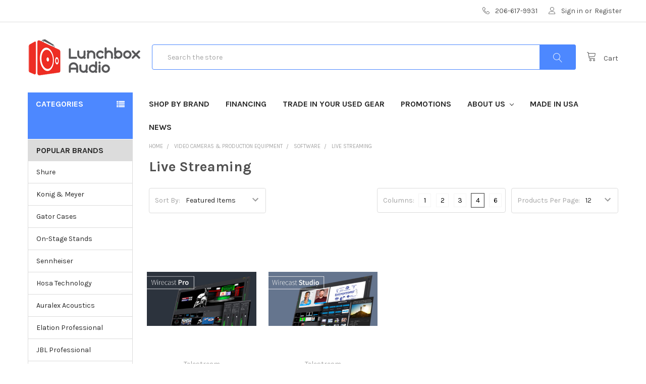

--- FILE ---
content_type: text/html; charset=UTF-8
request_url: https://www.lunchboxaudio.com/live-streaming/
body_size: 30216
content:


<!DOCTYPE html>
<html class="no-js" lang="en">
    <head>
        <title>Video Cameras &amp; Production Equipment - Software - Live Streaming - Lunchbox Audio</title>
        <link rel="dns-prefetch preconnect" href="https://cdn11.bigcommerce.com/s-bdgtlp" crossorigin><link rel="dns-prefetch preconnect" href="https://fonts.googleapis.com/" crossorigin><link rel="dns-prefetch preconnect" href="https://fonts.gstatic.com/" crossorigin>
        <meta name="keywords" content="Lunchbox Modules, Microphone Preamps, DI, Equalizers, Filters, Compressors, Limiters, Effects Processors, Re-Amp, Mixers, Headphones, Headphone Amps, Racks, Enclosures, Analog Consoles, Digital Consoles, Summing Mixers, Dynamic Microphones, Condenser Microphones, Ribbon Microphones, USB Microphones, Recording Packs, Accessories, Microphone Accessories, Microphones, Lunchbox Preamps, Lunchboxes, 500 Series, Channel Strips, Mic Pres, Converters, Interfaces, Audio Converters, Audio Interfaces, Analog Digital Converters, Analog, Digital, Format Converters, PCI Cards, Buss Compressors, Expanders, Gates, Delays, Reverbs, Phasers, Flangers, Vocal Processors, Vocal Effects, Guitar Effects, Harmonizers, Bass Effects, Guitars, Basses, Synthesizers, Instruments, Direct Boxes, Level Matching Interfaces, Studio Monitors, Monitoring Systems, Active Monitors, Passive Monitors, Monitors, Subwoofers, Subs, Monitor Controllers, Monitor Control Systems, Monitor Accessories, Studio Headphones, Headphone Amplifiers, Headphone Distribution, Headphone Cables, Headphone Extensions, Headphone Adapters, Digital Recorders, Handheld Recorders, Recorders, Analog Recorders, Portable Recorders, CD Burners, DVD Burners, Blu-Ray Burners, Analog Synthesizers, Computer Audio, Avid, Pro-Tools, Steinberg, Bias, PreSonus, Propellerhead, Ableton, Plug-ins, Hardware, Pitch Correction, Mastering, Software, Audio Software, Audio Beats, Noise Reduction, DAW, DAWs, Control Surfaces, Virtual Instruments, MIDI Interfaces, MIDI, Drums, Piano, Keyboards, Strings, Horns, Desktop Storage, Rackmount Storage, Hard Drives, Host Adapter Cards, Removable Storage, Optical Media, RDX Media, Composition, Notation, Vocal, Performance Microphones, Vocal Microphones, Studio Accessories, Power Conditioners, Voltage Regulators, Power Strips, Power Supplies, Battery Testers, Adapters, Instrument Cables, Cables, Microphone Cables, Analog Cables, Digital Cables, Snakes, Speaker Cables, MIDI Cables, ADAT Cables, Optical Cables, AES/EBU Cables, BNC Cables, Word Clocks, Word Clock Cables, S/PDIF Cables, Breakout Cables, Firewire Cables, USB Cables, XLR Cables, XLR Patchbays, TRS Cables, TS Cables, RCA Cables, TT Cables, Patchbays, Room Kits, Acoustics, Panels, Acoustic Panels, Bass Traps, Diffusion, Ceiling Treatments, Gobos, Isolation, Speaker Stabilizers, Mounting Hardware, Hearing Protection, Earbuds, Microphone Stands, Stands, Monitor Stands, Speaker Stands, Guitar Stands, Keyboard Stands, Dust Covers, Cases, Racks, Studio Racks, ATA Cases, Microphone Cases, Rack Accessories, Gig Bags, Books, Manuals, Instructional DVDs, ADK Microphones, AKG Microphones, Allen &amp; Heath, Alpine, Aphex, API, ART, Applied Research &amp; Technology, Audio-Technica, Avedis Audio, Aurora Audio, Beyerdynamic, Blue Microphones, Cascade Microphones, Countryman, Daking, DBX, DPA Microphones, Earthworks, Electro-Voice, Focal Professional, Focusrite, Furman, Gator Cases, Golden Age Project, Hal Leonard, Hosa, IK Multimedia, JBL, JoeMeek, Keith McMillen Instruments, KMI, Korg, KRK, Lehle, Lexicon, Lindell Audio, McDSP, Mogami, Moog, Native Instruments, NI, Pete&#039;s Place Audio, Phoenix Audio, Primacoustic, Propellerhead, Purple Audio, Radial, Radial Engineering, RME, Roll Music Systems, Rupert Neve Designs, Sennheiser, Neumann, Shure, Solid State Logic, SSL, Soundcraft, Steinberg, Studio Projects, Synchro Arts, Tascam, TC Electronic, TC Helicon, Tannoy, Dynaudio, Telefunken, Telefunken Elektroakustik, Toft Audio, Tonelux, Trident, True Systems, Ultimate Support, Tama, Warm Audio, XQP Audio, Yamaha, Zaolla, Vintage, Used, New, Buy, Trade, Sell, Specials, Sale, Vintage Gear, Gear, Studio Packages, Recording Equipment, Pro Audio, Professional Audio, headphone to headphone, gift card gift card, pci to pci, customer support help, sennheiser sennheiser sennheiser, sound sound systems, refund and returns policy, audio to audio cable, pre preamp, music systems, audio equipment, recorders audio, preamps, cables de audio, cables for audio, music sound systems, usb to audio in, usb audio in, usb for audio, usb zu audio, mixer de audio, audio mixer, an audio interface, interface audio, audio interface, amp audio, audio headphone, headphone to audio, headphone audio, audio headphones, headphones audio, live support help, live help support, professional audio, krk krk, headphone amp, amp headphone, audio mixers, mixers de audio, mixers audio, monitor studio, studio monitor, music mixer, a condenser microphone, headphone with amplifier, amplifier headphone, amplifier for headphone, headphone amplifier, audio plug, plug de audio, music sound equipment, monitors studio, mic stand for, mic and stand, mic and mic stand, mic with stand, mic stand, mic on stand, mic stand with mic, microphone blue, blue microphone, microphone stand with microphone, microphone &amp; stand, stand microphone, microphone with stand, microphone stand and microphone, microphone stand, microphone and stand, microphone on stand, headphones amp, amp headphones, headphones for amp, headphones with amp, amplifier headphones, headphones amplifier, headphones for amplifier, headphones with amplifier, condenser mic, mic blue, microphones condenser, refund policies, optical cables, interfaces de audio, audio interfaces, interfaces audio, mixer sound, headphone amps, amps for headphones, headphones amps, amps headphones, headphones for amps, headphones studio, studio headphones, recording microphone, [music mixer], [audio interface], [headphone amp], [audio mixer], [studio headphones], [condenser mic], [microphone stand], [headphone amplifier], [usb audio interface], [recording microphone], [mic stand], [krk rokit 5], [sennheiser hd 280 pro], [recording equipment], [yeti microphone], [audio equipment], [focusrite scarlett 2i2], [blue microphone], [krk rokit], [native instruments komplete], [usb mixer], [krk rokit 8], [furman power conditioner], [mic preamp], [blue yeti pro], [krk rokit 6], [sennheiser microphones], [mic stands], [tube preamp], [ribbon mic], [microphone stands], [professional microphone], [rme fireface 800], [microphone preamp], [shock mount], [firewire audio interface], [blue mics], [headphone amps], [audio equalizer], [krk monitors], [scarlett 2i2], [audio mixers], [native instruments komplete 8], [audio compressor], [yeti pro], [recording mic], [krk kns 8400], [recording interface], [studio monitor], [mic cable], [hd 280 pro], [presonus studio live], [headphone amplifiers], [music recording equipment], [audio interfaces], [rupert neve], [audio recording equipment], [golden age pre 73], [preamps], [professional headphones], [recording microphones], [fireface 800], [live chat support], [audio headphones], [power conditioners], [boom mic stand], [studio one artist], [music mixers], [little phatty], [pro audio equipment], [optical cables], [microphone pop filter], [native instruments komplete audio 6], [rack cases], [summing mixer], [aphex aural exciter], [presonus audiobox 22vsl], [music systems], [sound mixers], [fireface ufx], [blue bottle mic], [dt 880], [presonus studio one 2], [stereo equalizer], [sennheiser microphone], [microphone accessories], [microphone and stand], [microphone boom], [sennheiser mic], [sennheiser hd 25 ii], [aural exciter], [microphone with stand], [professional audio], [microphone filter], [krk studio monitors], [usb preamp], [vocalign pro], [audio equipment rack], [presonus audiobox 44vsl], [usb recording interface]"><link rel='canonical' href='https://lunchboxaudio.com/live-streaming/' /><meta name='platform' content='bigcommerce.stencil' />
        
        

        <link href="https://cdn11.bigcommerce.com/s-bdgtlp/product_images/favicon.ico" rel="shortcut icon">
        <meta name="viewport" content="width=device-width, initial-scale=1, maximum-scale=1">

        <script>
            // Change document class from no-js to js so we can detect this in css
            document.documentElement.className = document.documentElement.className.replace('no-js', 'js');
        </script>

        <link href="https://fonts.googleapis.com/css?family=Karla:700,400%7CPoppins:700&display=swap" rel="stylesheet">
        <link data-stencil-stylesheet href="https://cdn11.bigcommerce.com/s-bdgtlp/stencil/bdc3fe70-b8be-0136-81be-00950c2b2095/e/e4fbb4b0-89f3-0138-b0d9-0242ac11000c/css/theme-d793bee0-bfcc-013c-9988-3640b0302ea3.css" rel="stylesheet">

        <!-- Start Tracking Code for analytics_googleanalytics -->

<script>
    (function(i,s,o,g,r,a,m){i['GoogleAnalyticsObject']=r;i[r]=i[r]||function(){
    (i[r].q=i[r].q||[]).push(arguments)},i[r].l=1*new Date();a=s.createElement(o),
    m=s.getElementsByTagName(o)[0];a.async=1;a.src=g;m.parentNode.insertBefore(a,m)
    })(window,document,'script','//www.google-analytics.com/analytics.js','ga');

    ga('create', 'UA-28026975-1', 'lunchboxaudio.com');
    ga('send', 'pageview');
    ga('require', 'ecommerce', 'ecommerce.js');

    function trackEcommerce() {
    this._addTrans = addTrans;
    this._addItem = addItems;
    this._trackTrans = trackTrans;
    }
    function addTrans(orderID,store,total,tax,shipping,city,state,country) {
    ga('ecommerce:addTransaction', {
        'id': orderID,
        'affiliation': store,
        'revenue': total,
        'tax': tax,
        'shipping': shipping,
        'city': city,
        'state': state,
        'country': country
    });
    }
    function addItems(orderID,sku,product,variation,price,qty) {
    ga('ecommerce:addItem', {
        'id': orderID,
        'sku': sku,
        'name': product,
        'category': variation,
        'price': price,
        'quantity': qty
    });
    }
    function trackTrans() {
        ga('ecommerce:send');
    }
    var pageTracker = new trackEcommerce();
</script>

<meta name="google-site-verification" content="Fp-XxvRLRdfQ6kQbjjd8kTwozMl5u17Stl8EZbdQfhQ" />
<meta name="msvalidate.01" content="E2BE4EE3BFCB3BCFCCF15BAC04334BBE" />



<!-- End Tracking Code for analytics_googleanalytics -->

<!-- Start Tracking Code for analytics_siteverification -->

<meta name="google-site-verification" content="Fp-XxvRLRdfQ6kQbjjd8kTwozMl5u17Stl8EZbdQfhQ" />

<!-- End Tracking Code for analytics_siteverification -->


<script type="text/javascript" src="https://checkout-sdk.bigcommerce.com/v1/loader.js" defer ></script>
<script type="text/javascript">
var BCData = {};
</script>
<!-- Global site tag (gtag.js) - Google Ads: AW-1012070515 -->
<script async src="https://www.googletagmanager.com/gtag/js?id=AW-1012070515"></script>
<script>
  window.dataLayer = window.dataLayer || [];
  function gtag(){dataLayer.push(arguments);}
  gtag('js', new Date());

  gtag('config', 'AW-1012070515');
  gtag('set', 'developer_id.dMjk3Nj', true);
</script>
<!-- GA4 Code Start: View Product Content -->
<script>
</script>

<script nonce="">
(function () {
    var xmlHttp = new XMLHttpRequest();

    xmlHttp.open('POST', 'https://bes.gcp.data.bigcommerce.com/nobot');
    xmlHttp.setRequestHeader('Content-Type', 'application/json');
    xmlHttp.send('{"store_id":"383449","timezone_offset":"-8.0","timestamp":"2025-12-31T07:53:23.95760100Z","visit_id":"bb7261a0-cf2b-4ecb-9dd3-92a02b81436c","channel_id":1}');
})();
</script>

        

        
        
        
        
        
        <!-- snippet location htmlhead -->
    </head>
    <body class="csscolumns papaSupermarket-layout--default 
        papaSupermarket-style--
        papaSupermarket-page--pages-category 
        emthemesModez-productUniform
        
        
        
        
        
        
        " id="topOfPage">


        <!-- snippet location header -->
        <svg data-src="https://cdn11.bigcommerce.com/s-bdgtlp/stencil/bdc3fe70-b8be-0136-81be-00950c2b2095/e/e4fbb4b0-89f3-0138-b0d9-0242ac11000c/img/icon-sprite.svg" class="icons-svg-sprite"></svg>


        <header class="header" role="banner">
    <a href="#" class="mobileMenu-toggle" data-mobile-menu-toggle="menu">
        <span class="mobileMenu-toggleIcon">Toggle menu</span>
    </a>

    <div class="emthemesModez-header-topSection">
        <div class="container">
            <nav class="navUser navUser--storeInfo">
    <ul class="navUser-section">
    </ul>
</nav>

<nav class="navUser">


    
    <ul class="navUser-section">
        

        <li class="navUser-item">
            <a class="navUser-action" href="tel:206-617-9931">
                <span class="navUser-item-icon emthemesModez-icon-linear-phone-handset"></span>
                <span>206-617-9931</span>
            </a>
        </li>

        <li class="navUser-item navUser-item--account">
                <a class="navUser-action" href="/login.php">
                    <span class="navUser-item-icon navUser-item-loginIcon emthemesModez-icon-linear-user"></span>
                    <span class="navUser-item-loginLabel">Sign in</span>
                </a>
                    <span class="navUser-or">or</span> <a class="navUser-action" href="/login.php?action=create_account">Register</a>
        </li>
    </ul>
</nav>        </div>
    </div>

    <div class="emthemesModez-header-userSection emthemesModez-header-userSection--logo-left">
        <div class="container">
            <nav class="navUser">
    
    <ul class="navUser-section navUser-section--alt">

        

        <li class="navUser-item navUser-item--compare">
            <a class="navUser-action navUser-action--compare" href="/compare" data-compare-nav>Compare <span class="countPill countPill--positive countPill--alt"></span></a>
        </li>
        
        <li class="navUser-item navUser-item--cart">

            <a
                class="navUser-action navUser-action--cart"
                data-cart-preview
                data-dropdown="cart-preview-dropdown"
                data-options="align:right"
                href="/cart.php",
                title="Cart">
                <span class="navUser-item-icon navUser-item-cartIcon emthemesModez-icon-linear-cart"></span>
                <span class="navUser-item-cartLabel">Cart</span> <span class="countPill cart-quantity">0</span>
            </a>

            <div class="dropdown-menu" id="cart-preview-dropdown" data-dropdown-content aria-hidden="true"></div>
        </li>
    </ul>
</nav>

                <div class="header-logo header-logo--left">
                    <a href="https://lunchboxaudio.com/">
            <div class="header-logo-image-container">
                <img class="header-logo-image" src="https://cdn11.bigcommerce.com/s-bdgtlp/images/stencil/225x75/LunchboxAudio_Logo.original.png" alt="Lunchbox Audio" title="Lunchbox Audio">
            </div>
</a>
                </div>

            <div class="emthemesModez-quickSearch" data-prevent-quick-search-close>
    <!-- snippet location forms_search -->
    <form class="form" action="/search.php">
        <fieldset class="form-fieldset">
            <div class="form-field">
                <label class="is-srOnly" for="search_query">Search</label>
                <div class="form-prefixPostfix wrap">
                    <input class="form-input" data-search-quick name="search_query" id="search_query" data-error-message="Search field cannot be empty." placeholder="Search the store" autocomplete="off">
                    <input type="submit" class="button button--primary form-prefixPostfix-button--postfix" value="Search" />
                </div>
            </div>
        </fieldset>
    </form>
</div>        </div>
    </div>

    <div class="navPages-container" id="menu" data-menu>
        <div class="container">
            <nav class="navPages">
    <div class="emthemesModez-navPages-verticalCategories-container">
        <a class="navPages-action has-subMenu" data-collapsible="emthemesModez-verticalCategories"
            data-collapsible-disabled-breakpoint="medium"
            data-collapsible-disabled-state="open"
            data-collapsible-enabled-state="closed">Categories</a>
        <div class="emthemesModez-verticalCategories " id="emthemesModez-verticalCategories" data-emthemesmodez-fix-height="emthemesModez-section1-container" aria-hidden="true" tabindex="-1">
            <ul class="navPages-list navPages-list--categories">
                    <li class="navPages-item">
                        <a class="navPages-action has-subMenu " href="https://www.lunchboxaudio.com/audio-gear/"
    
    data-collapsible="navPages-10"
    data-collapsible-disabled-breakpoint="medium"
    data-collapsible-disabled-state="open"
    data-collapsible-enabled-state="closed">
    Audio Gear <i class="icon navPages-action-moreIcon" aria-hidden="true"><svg><use xlink:href="#icon-chevron-down" /></svg></i>
</a>
<div class="navPage-subMenu
    " id="navPages-10" aria-hidden="true" tabindex="-1">
    <ul class="navPage-subMenu-list">
        <li class="navPage-subMenu-item">
            <a class="navPage-subMenu-action navPages-action" href="https://www.lunchboxaudio.com/audio-gear/">All Audio Gear</a>
        </li>
            <li class="navPage-subMenu-item">
                    <a
                        class="navPage-subMenu-action navPages-action has-subMenu"
                        href="https://www.lunchboxaudio.com/500-series-gear/"
                        
                        data-collapsible="navPages-16"
                        data-collapsible-disabled-breakpoint="medium"
                        data-collapsible-disabled-state="open"
                        data-collapsible-enabled-state="closed">
                        500 Series Gear <i class="icon navPages-action-moreIcon" aria-hidden="true"><svg><use xlink:href="#icon-chevron-down" /></svg></i>
                    </a>
                    <ul class="navPage-childList" id="navPages-16">
                        <li class="navPage-childList-item">
                            <a class="navPage-childList-action navPages-action" href="https://www.lunchboxaudio.com/500-series-gear/">All 500 Series Gear</a>
                        </li>
                        <li class="navPage-childList-item">
                                <a class="navPage-childList-action navPages-action" href="https://www.lunchboxaudio.com/500-series-racks-enclosures/" >500 Series Racks &amp; Enclosures</a>
                        </li>
                        <li class="navPage-childList-item">
                                <a class="navPage-childList-action navPages-action" href="https://www.lunchboxaudio.com/500-series-mic-pres-di/" >500 Series Mic Pres &amp; DI</a>
                        </li>
                        <li class="navPage-childList-item">
                                <a class="navPage-childList-action navPages-action" href="https://www.lunchboxaudio.com/500-series-equalizers-filters/" >500 Series Equalizers &amp; Filters</a>
                        </li>
                        <li class="navPage-childList-item">
                                <a class="navPage-childList-action navPages-action" href="https://www.lunchboxaudio.com/compressors-limiters/" >500 Series Compressors &amp; Limiters</a>
                        </li>
                        <li class="navPage-childList-item">
                                <a class="navPage-childList-action navPages-action" href="https://www.lunchboxaudio.com/500-series-de-essers/" >500 Series De-Essers</a>
                        </li>
                        <li class="navPage-childList-item">
                                <a class="navPage-childList-action navPages-action" href="https://www.lunchboxaudio.com/effects-processors/" >500 Series Effects Processors</a>
                        </li>
                        <li class="navPage-childList-item">
                                <a class="navPage-childList-action navPages-action" href="https://www.lunchboxaudio.com/re-amp-devices/" >500 Series Re-Amp Devices</a>
                        </li>
                        <li class="navPage-childList-item">
                                <a class="navPage-childList-action navPages-action" href="https://www.lunchboxaudio.com/mixers-headphone-amps/" >500 Series Mixers &amp; Headphone Amps</a>
                        </li>
                        <li class="navPage-childList-item">
                                <a class="navPage-childList-action navPages-action" href="https://www.lunchboxaudio.com/other-500-series-modules/" >Other 500 Series Modules</a>
                        </li>
                    </ul>
            </li>
            <li class="navPage-subMenu-item">
                    <a
                        class="navPage-subMenu-action navPages-action has-subMenu"
                        href="https://www.lunchboxaudio.com/microphones/"
                        
                        data-collapsible="navPages-18"
                        data-collapsible-disabled-breakpoint="medium"
                        data-collapsible-disabled-state="open"
                        data-collapsible-enabled-state="closed">
                        Microphones <i class="icon navPages-action-moreIcon" aria-hidden="true"><svg><use xlink:href="#icon-chevron-down" /></svg></i>
                    </a>
                    <ul class="navPage-childList" id="navPages-18">
                        <li class="navPage-childList-item">
                            <a class="navPage-childList-action navPages-action" href="https://www.lunchboxaudio.com/microphones/">All Microphones</a>
                        </li>
                        <li class="navPage-childList-item">
                                <a
        class="navPage-childList-action navPages-action has-subMenu" 
        href="https://www.lunchboxaudio.com/dynamic-microphones/"
        
        data-collapsible="navPages-58"
        data-collapsible-disabled-breakpoint="medium"
        data-collapsible-disabled-state="open"
        data-collapsible-enabled-state="closed">
        Dynamic Microphones <i class="icon navPages-action-moreIcon" aria-hidden="true"><svg><use xlink:href="#icon-chevron-down" /></svg></i>
    </a>
    <ul class="navPage-childList" id="navPages-58">
        <li class="navPage-childList-item">
            <a class="navPage-childList-action navPages-action" href="https://www.lunchboxaudio.com/dynamic-microphones/">All Dynamic Microphones</a>
        </li>
            <li class="navPage-childList-item">
                    <a class="navPage-childList-action navPages-action" href="https://www.lunchboxaudio.com/handheld-vocal-dynamic-microphones/" >Handheld / Vocal Dynamic Microphones</a>
            </li>
            <li class="navPage-childList-item">
                    <a class="navPage-childList-action navPages-action" href="https://www.lunchboxaudio.com/instrument-tom-snare-dynamic-microphones/" >Instrument / Tom / Snare Dynamic Microphones</a>
            </li>
            <li class="navPage-childList-item">
                    <a class="navPage-childList-action navPages-action" href="https://www.lunchboxaudio.com/bass-kick-broadcast-dynamic-mics/" >Bass / Kick / Broadcast Dynamic Mics</a>
            </li>
            <li class="navPage-childList-item">
                    <a class="navPage-childList-action navPages-action" href="https://www.lunchboxaudio.com/usb-dynamic-microphones/" >USB Dynamic Microphones</a>
            </li>
            <li class="navPage-childList-item">
                    <a class="navPage-childList-action navPages-action" href="https://www.lunchboxaudio.com/harmonica-microphones/" >Harmonica Microphones</a>
            </li>
            <li class="navPage-childList-item">
                    <a class="navPage-childList-action navPages-action" href="https://www.lunchboxaudio.com/clip-on-dynamic-microphones/" >Clip-On Dynamic Microphones</a>
            </li>
            <li class="navPage-childList-item">
                    <a class="navPage-childList-action navPages-action" href="https://www.lunchboxaudio.com/gooseneck-dynamic-microphones/" >Gooseneck Dynamic Microphones</a>
            </li>
            <li class="navPage-childList-item">
                    <a class="navPage-childList-action navPages-action" href="https://www.lunchboxaudio.com/boundary-layer-microphones/" >Boundary Layer Microphones</a>
            </li>
            <li class="navPage-childList-item">
                    <a class="navPage-childList-action navPages-action" href="https://www.lunchboxaudio.com/eng-efp-microphones/" >ENG / EFP Microphones</a>
            </li>
            <li class="navPage-childList-item">
                    <a class="navPage-childList-action navPages-action" href="https://www.lunchboxaudio.com/headworn-dynamic-microphones/" >Headworn Dynamic Microphones</a>
            </li>
            <li class="navPage-childList-item">
                    <a class="navPage-childList-action navPages-action" href="https://www.lunchboxaudio.com/paging-dynamic-microphones/" >Paging Dynamic Microphones</a>
            </li>
            <li class="navPage-childList-item">
                    <a class="navPage-childList-action navPages-action" href="https://www.lunchboxaudio.com/replacement-dynamic-microphone-cartridges/" >Replacement Dynamic Microphone Cartridges</a>
            </li>
    </ul>
                        </li>
                        <li class="navPage-childList-item">
                                <a
        class="navPage-childList-action navPages-action has-subMenu" 
        href="https://www.lunchboxaudio.com/ribbon-microphones/"
        
        data-collapsible="navPages-60"
        data-collapsible-disabled-breakpoint="medium"
        data-collapsible-disabled-state="open"
        data-collapsible-enabled-state="closed">
        Ribbon Microphones <i class="icon navPages-action-moreIcon" aria-hidden="true"><svg><use xlink:href="#icon-chevron-down" /></svg></i>
    </a>
    <ul class="navPage-childList" id="navPages-60">
        <li class="navPage-childList-item">
            <a class="navPage-childList-action navPages-action" href="https://www.lunchboxaudio.com/ribbon-microphones/">All Ribbon Microphones</a>
        </li>
            <li class="navPage-childList-item">
                    <a class="navPage-childList-action navPages-action" href="https://www.lunchboxaudio.com/active-ribbon-microphones/" >Active Ribbon Microphones</a>
            </li>
            <li class="navPage-childList-item">
                    <a class="navPage-childList-action navPages-action" href="https://www.lunchboxaudio.com/passive-ribbon-microphones/" >Passive Ribbon Microphones</a>
            </li>
            <li class="navPage-childList-item">
                    <a class="navPage-childList-action navPages-action" href="https://www.lunchboxaudio.com/stereo-ribbon-microphones/" >Stereo Ribbon Microphones</a>
            </li>
    </ul>
                        </li>
                        <li class="navPage-childList-item">
                                <a
        class="navPage-childList-action navPages-action has-subMenu" 
        href="https://www.lunchboxaudio.com/condenser-microphones/"
        
        data-collapsible="navPages-59"
        data-collapsible-disabled-breakpoint="medium"
        data-collapsible-disabled-state="open"
        data-collapsible-enabled-state="closed">
        Condenser Microphones <i class="icon navPages-action-moreIcon" aria-hidden="true"><svg><use xlink:href="#icon-chevron-down" /></svg></i>
    </a>
    <ul class="navPage-childList" id="navPages-59">
        <li class="navPage-childList-item">
            <a class="navPage-childList-action navPages-action" href="https://www.lunchboxaudio.com/condenser-microphones/">All Condenser Microphones</a>
        </li>
            <li class="navPage-childList-item">
                    <a class="navPage-childList-action navPages-action" href="https://www.lunchboxaudio.com/large-diaphragm-condenser-microphones/" >Large-Diaphragm Condenser Microphones</a>
            </li>
            <li class="navPage-childList-item">
                    <a class="navPage-childList-action navPages-action" href="https://www.lunchboxaudio.com/medium-diaphragm-condenser-microphones/" >Medium-Diaphragm Condenser Microphones</a>
            </li>
            <li class="navPage-childList-item">
                    <a class="navPage-childList-action navPages-action" href="https://www.lunchboxaudio.com/small-diaphragm-condenser-microphones/" >Small-Diaphragm Condenser Microphones</a>
            </li>
            <li class="navPage-childList-item">
                    <a class="navPage-childList-action navPages-action" href="https://www.lunchboxaudio.com/handheld-vocal-condenser-microphones/" >Handheld / Vocal Condenser Microphones</a>
            </li>
            <li class="navPage-childList-item">
                    <a class="navPage-childList-action navPages-action" href="https://www.lunchboxaudio.com/broadcast-vocal-condenser-microphones/" >Broadcast / Vocal Condenser Microphones</a>
            </li>
            <li class="navPage-childList-item">
                    <a class="navPage-childList-action navPages-action" href="https://www.lunchboxaudio.com/usb-condenser-microphones/" >USB Condenser Microphones</a>
            </li>
            <li class="navPage-childList-item">
                    <a class="navPage-childList-action navPages-action" href="https://www.lunchboxaudio.com/stereo-condenser-microphones/" >Stereo Condenser Microphones</a>
            </li>
            <li class="navPage-childList-item">
                    <a class="navPage-childList-action navPages-action" href="https://www.lunchboxaudio.com/clip-on-condenser-microphones/" >Clip-On Condenser Microphones</a>
            </li>
            <li class="navPage-childList-item">
                    <a class="navPage-childList-action navPages-action" href="https://www.lunchboxaudio.com/boundary-layer-condenser-microphones/" >Boundary Layer Condenser Microphones</a>
            </li>
            <li class="navPage-childList-item">
                    <a class="navPage-childList-action navPages-action" href="https://www.lunchboxaudio.com/eng-efp-condenser-microphones/" >ENG / EFP Condenser Microphones</a>
            </li>
            <li class="navPage-childList-item">
                    <a class="navPage-childList-action navPages-action" href="https://www.lunchboxaudio.com/lavalier-condenser-microphones/" >Lavalier Condenser Microphones</a>
            </li>
            <li class="navPage-childList-item">
                    <a class="navPage-childList-action navPages-action" href="https://www.lunchboxaudio.com/headworn-condenser-microphones/" >Headworn Condenser Microphones</a>
            </li>
            <li class="navPage-childList-item">
                    <a class="navPage-childList-action navPages-action" href="https://www.lunchboxaudio.com/ambisonic-microphones/" >Ambisonic Microphones</a>
            </li>
            <li class="navPage-childList-item">
                    <a class="navPage-childList-action navPages-action" href="https://www.lunchboxaudio.com/mic-amps/" >Mic Amps</a>
            </li>
            <li class="navPage-childList-item">
                    <a class="navPage-childList-action navPages-action" href="https://www.lunchboxaudio.com/small-diaphragm-capsules/" >Small-Diaphragm Capsules</a>
            </li>
    </ul>
                        </li>
                        <li class="navPage-childList-item">
                                <a
        class="navPage-childList-action navPages-action has-subMenu" 
        href="https://www.lunchboxaudio.com/tube-microphones/"
        
        data-collapsible="navPages-697"
        data-collapsible-disabled-breakpoint="medium"
        data-collapsible-disabled-state="open"
        data-collapsible-enabled-state="closed">
        Tube Microphones <i class="icon navPages-action-moreIcon" aria-hidden="true"><svg><use xlink:href="#icon-chevron-down" /></svg></i>
    </a>
    <ul class="navPage-childList" id="navPages-697">
        <li class="navPage-childList-item">
            <a class="navPage-childList-action navPages-action" href="https://www.lunchboxaudio.com/tube-microphones/">All Tube Microphones</a>
        </li>
            <li class="navPage-childList-item">
                    <a class="navPage-childList-action navPages-action" href="https://www.lunchboxaudio.com/large-diaphragm-tube-condenser-microphones/" >Large-Diaphragm Tube Condenser Microphones</a>
            </li>
            <li class="navPage-childList-item">
                    <a class="navPage-childList-action navPages-action" href="https://www.lunchboxaudio.com/small-diaphragm-tube-condenser-microphones/" >Small-Diaphragm Tube Condenser Microphones</a>
            </li>
            <li class="navPage-childList-item">
                    <a class="navPage-childList-action navPages-action" href="https://www.lunchboxaudio.com/vacuum-tube-ribbon-microphones/" >Vacuum Tube Ribbon Microphones</a>
            </li>
    </ul>
                        </li>
                        <li class="navPage-childList-item">
                                <a class="navPage-childList-action navPages-action" href="https://www.lunchboxaudio.com/ios-android-microphones/" >iOS / Android Microphones</a>
                        </li>
                        <li class="navPage-childList-item">
                                <a class="navPage-childList-action navPages-action" href="https://www.lunchboxaudio.com/gooseneck-microphones/" >Gooseneck Microphones</a>
                        </li>
                        <li class="navPage-childList-item">
                                <a class="navPage-childList-action navPages-action" href="https://www.lunchboxaudio.com/modeling-microphones/" >Modeling Microphones</a>
                        </li>
                        <li class="navPage-childList-item">
                                <a class="navPage-childList-action navPages-action" href="https://www.lunchboxaudio.com/podcast-microphones/" >Podcast Microphones</a>
                        </li>
                        <li class="navPage-childList-item">
                                <a class="navPage-childList-action navPages-action" href="https://www.lunchboxaudio.com/shotgun-microphones/" >Shotgun Microphones</a>
                        </li>
                        <li class="navPage-childList-item">
                                <a class="navPage-childList-action navPages-action" href="https://www.lunchboxaudio.com/usb-microphones/" >USB Microphones</a>
                        </li>
                        <li class="navPage-childList-item">
                                <a class="navPage-childList-action navPages-action" href="https://www.lunchboxaudio.com/contact-microphones-pickups/" >Contact Microphones / Pickups</a>
                        </li>
                        <li class="navPage-childList-item">
                                <a class="navPage-childList-action navPages-action" href="https://www.lunchboxaudio.com/measurement-microphones/" >Measurement Microphones</a>
                        </li>
                        <li class="navPage-childList-item">
                                <a class="navPage-childList-action navPages-action" href="https://www.lunchboxaudio.com/multi-mic-recording-packs/" >Multi-Mic Recording Packs</a>
                        </li>
                        <li class="navPage-childList-item">
                                <a class="navPage-childList-action navPages-action" href="https://www.lunchboxaudio.com/capsules-capsule-sets/" >Capsules &amp; Capsule Sets</a>
                        </li>
                    </ul>
            </li>
            <li class="navPage-subMenu-item">
                    <a
                        class="navPage-subMenu-action navPages-action has-subMenu"
                        href="https://www.lunchboxaudio.com/microphone-preamps/"
                        
                        data-collapsible="navPages-19"
                        data-collapsible-disabled-breakpoint="medium"
                        data-collapsible-disabled-state="open"
                        data-collapsible-enabled-state="closed">
                        Microphone Preamps <i class="icon navPages-action-moreIcon" aria-hidden="true"><svg><use xlink:href="#icon-chevron-down" /></svg></i>
                    </a>
                    <ul class="navPage-childList" id="navPages-19">
                        <li class="navPage-childList-item">
                            <a class="navPage-childList-action navPages-action" href="https://www.lunchboxaudio.com/microphone-preamps/">All Microphone Preamps</a>
                        </li>
                        <li class="navPage-childList-item">
                                <a class="navPage-childList-action navPages-action" href="https://www.lunchboxaudio.com/lunchbox-preamps/" >Lunchbox Preamps</a>
                        </li>
                        <li class="navPage-childList-item">
                                <a class="navPage-childList-action navPages-action" href="https://www.lunchboxaudio.com/desktop-single-channel-pres/" >Desktop &amp; Single Channel Pres</a>
                        </li>
                        <li class="navPage-childList-item">
                                <a class="navPage-childList-action navPages-action" href="https://www.lunchboxaudio.com/mic-pre-w-eq/" >Mic Pre w/EQ</a>
                        </li>
                        <li class="navPage-childList-item">
                                <a class="navPage-childList-action navPages-action" href="https://www.lunchboxaudio.com/mic-pre-w-comp/" >Mic Pre w/Comp</a>
                        </li>
                        <li class="navPage-childList-item">
                                <a class="navPage-childList-action navPages-action" href="https://www.lunchboxaudio.com/channel-strips/" >Channel Strips</a>
                        </li>
                        <li class="navPage-childList-item">
                                <a class="navPage-childList-action navPages-action" href="https://www.lunchboxaudio.com/dual-channel-mic-pres/" >Dual Channel Mic Pres</a>
                        </li>
                        <li class="navPage-childList-item">
                                <a class="navPage-childList-action navPages-action" href="https://www.lunchboxaudio.com/multi-channel-mic-pres/" >Multi-Channel Mic Pres</a>
                        </li>
                        <li class="navPage-childList-item">
                                <a class="navPage-childList-action navPages-action" href="https://www.lunchboxaudio.com/mic-pre-with-a-d/" >Mic Pre with A/D</a>
                        </li>
                        <li class="navPage-childList-item">
                                <a class="navPage-childList-action navPages-action" href="https://www.lunchboxaudio.com/mic-pre-add-ons/" >Mic Pre Add-Ons</a>
                        </li>
                    </ul>
            </li>
            <li class="navPage-subMenu-item">
                    <a
                        class="navPage-subMenu-action navPages-action has-subMenu"
                        href="https://www.lunchboxaudio.com/converters-interfaces/"
                        
                        data-collapsible="navPages-20"
                        data-collapsible-disabled-breakpoint="medium"
                        data-collapsible-disabled-state="open"
                        data-collapsible-enabled-state="closed">
                        Converters &amp; Interfaces <i class="icon navPages-action-moreIcon" aria-hidden="true"><svg><use xlink:href="#icon-chevron-down" /></svg></i>
                    </a>
                    <ul class="navPage-childList" id="navPages-20">
                        <li class="navPage-childList-item">
                            <a class="navPage-childList-action navPages-action" href="https://www.lunchboxaudio.com/converters-interfaces/">All Converters &amp; Interfaces</a>
                        </li>
                        <li class="navPage-childList-item">
                                <a class="navPage-childList-action navPages-action" href="https://www.lunchboxaudio.com/audio-interfaces/" >Audio Interfaces</a>
                        </li>
                        <li class="navPage-childList-item">
                                <a class="navPage-childList-action navPages-action" href="https://www.lunchboxaudio.com/dante-networking-interfaces/" >Dante / Networking Interfaces</a>
                        </li>
                        <li class="navPage-childList-item">
                                <a class="navPage-childList-action navPages-action" href="https://www.lunchboxaudio.com/digital-master-clocks/" >Digital Master Clocks</a>
                        </li>
                        <li class="navPage-childList-item">
                                <a class="navPage-childList-action navPages-action" href="https://www.lunchboxaudio.com/recording-interfaces/" >Recording Interfaces</a>
                        </li>
                        <li class="navPage-childList-item">
                                <a class="navPage-childList-action navPages-action" href="https://www.lunchboxaudio.com/stereo-a-d-a/" >Stereo A/D/A</a>
                        </li>
                        <li class="navPage-childList-item">
                                <a class="navPage-childList-action navPages-action" href="https://www.lunchboxaudio.com/multi-channel-a-d-a/" >Multi-Channel A/D/A</a>
                        </li>
                        <li class="navPage-childList-item">
                                <a class="navPage-childList-action navPages-action" href="https://www.lunchboxaudio.com/madi-cards-interfaces/" >MADI Cards &amp; Interfaces</a>
                        </li>
                        <li class="navPage-childList-item">
                                <a class="navPage-childList-action navPages-action" href="https://www.lunchboxaudio.com/pci-cardbus-converters/" >PCI &amp; Cardbus Converters</a>
                        </li>
                        <li class="navPage-childList-item">
                                <a class="navPage-childList-action navPages-action" href="https://www.lunchboxaudio.com/clocks-sync/" >Clocks &amp; Sync</a>
                        </li>
                        <li class="navPage-childList-item">
                                <a class="navPage-childList-action navPages-action" href="https://www.lunchboxaudio.com/format-converters/" >Format Converters</a>
                        </li>
                        <li class="navPage-childList-item">
                                <a class="navPage-childList-action navPages-action" href="https://www.lunchboxaudio.com/converter-accessories/" >Converter Accessories</a>
                        </li>
                    </ul>
            </li>
            <li class="navPage-subMenu-item">
                    <a
                        class="navPage-subMenu-action navPages-action has-subMenu"
                        href="https://www.lunchboxaudio.com/dynamics-eq/"
                        
                        data-collapsible="navPages-21"
                        data-collapsible-disabled-breakpoint="medium"
                        data-collapsible-disabled-state="open"
                        data-collapsible-enabled-state="closed">
                        Dynamics &amp; EQ <i class="icon navPages-action-moreIcon" aria-hidden="true"><svg><use xlink:href="#icon-chevron-down" /></svg></i>
                    </a>
                    <ul class="navPage-childList" id="navPages-21">
                        <li class="navPage-childList-item">
                            <a class="navPage-childList-action navPages-action" href="https://www.lunchboxaudio.com/dynamics-eq/">All Dynamics &amp; EQ</a>
                        </li>
                        <li class="navPage-childList-item">
                                <a class="navPage-childList-action navPages-action" href="https://www.lunchboxaudio.com/compression-limiting/" >Compression &amp; Limiting</a>
                        </li>
                        <li class="navPage-childList-item">
                                <a class="navPage-childList-action navPages-action" href="https://www.lunchboxaudio.com/de-essers/" >De-Essers</a>
                        </li>
                        <li class="navPage-childList-item">
                                <a class="navPage-childList-action navPages-action" href="https://www.lunchboxaudio.com/dual-channel-bus-compressors/" >Dual Channel &amp; Bus Compressors</a>
                        </li>
                        <li class="navPage-childList-item">
                                <a class="navPage-childList-action navPages-action" href="https://www.lunchboxaudio.com/expanders-gates/" >Expanders &amp; Gates</a>
                        </li>
                        <li class="navPage-childList-item">
                                <a class="navPage-childList-action navPages-action" href="https://www.lunchboxaudio.com/channel-strips-1/" >Channel Strips</a>
                        </li>
                        <li class="navPage-childList-item">
                                <a class="navPage-childList-action navPages-action" href="https://www.lunchboxaudio.com/eq-filtering/" >EQ &amp; Filtering</a>
                        </li>
                    </ul>
            </li>
            <li class="navPage-subMenu-item">
                    <a
                        class="navPage-subMenu-action navPages-action has-subMenu"
                        href="https://www.lunchboxaudio.com/studio-effects/"
                        
                        data-collapsible="navPages-301"
                        data-collapsible-disabled-breakpoint="medium"
                        data-collapsible-disabled-state="open"
                        data-collapsible-enabled-state="closed">
                        Studio Effects <i class="icon navPages-action-moreIcon" aria-hidden="true"><svg><use xlink:href="#icon-chevron-down" /></svg></i>
                    </a>
                    <ul class="navPage-childList" id="navPages-301">
                        <li class="navPage-childList-item">
                            <a class="navPage-childList-action navPages-action" href="https://www.lunchboxaudio.com/studio-effects/">All Studio Effects</a>
                        </li>
                        <li class="navPage-childList-item">
                                <a class="navPage-childList-action navPages-action" href="https://www.lunchboxaudio.com/delays-reverbs/" >Delays &amp; Reverbs</a>
                        </li>
                        <li class="navPage-childList-item">
                                <a class="navPage-childList-action navPages-action" href="https://www.lunchboxaudio.com/filters-equalizers/" >Filters &amp; Equalizers</a>
                        </li>
                        <li class="navPage-childList-item">
                                <a class="navPage-childList-action navPages-action" href="https://www.lunchboxaudio.com/phasers-flangers/" >Phasers &amp; Flangers</a>
                        </li>
                        <li class="navPage-childList-item">
                                <a class="navPage-childList-action navPages-action" href="https://www.lunchboxaudio.com/synthesizers-lfo/" >Synthesizers &amp; LFO</a>
                        </li>
                        <li class="navPage-childList-item">
                                <a class="navPage-childList-action navPages-action" href="https://www.lunchboxaudio.com/vocal-processors-harmonizers/" >Vocal Processors &amp; Harmonizers</a>
                        </li>
                        <li class="navPage-childList-item">
                                <a class="navPage-childList-action navPages-action" href="https://www.lunchboxaudio.com/exciters-enhancers/" >Exciters &amp; Enhancers</a>
                        </li>
                        <li class="navPage-childList-item">
                                <a class="navPage-childList-action navPages-action" href="https://www.lunchboxaudio.com/effects-accessories/" >Effects Accessories</a>
                        </li>
                    </ul>
            </li>
            <li class="navPage-subMenu-item">
                    <a
                        class="navPage-subMenu-action navPages-action has-subMenu"
                        href="https://www.lunchboxaudio.com/consoles-mixers/"
                        
                        data-collapsible="navPages-17"
                        data-collapsible-disabled-breakpoint="medium"
                        data-collapsible-disabled-state="open"
                        data-collapsible-enabled-state="closed">
                        Consoles &amp; Mixers <i class="icon navPages-action-moreIcon" aria-hidden="true"><svg><use xlink:href="#icon-chevron-down" /></svg></i>
                    </a>
                    <ul class="navPage-childList" id="navPages-17">
                        <li class="navPage-childList-item">
                            <a class="navPage-childList-action navPages-action" href="https://www.lunchboxaudio.com/consoles-mixers/">All Consoles &amp; Mixers</a>
                        </li>
                        <li class="navPage-childList-item">
                                <a class="navPage-childList-action navPages-action" href="https://www.lunchboxaudio.com/digital-mixers/" >Digital Mixers</a>
                        </li>
                        <li class="navPage-childList-item">
                                <a class="navPage-childList-action navPages-action" href="https://www.lunchboxaudio.com/field-mixers/" >Field Mixers</a>
                        </li>
                        <li class="navPage-childList-item">
                                <a class="navPage-childList-action navPages-action" href="https://www.lunchboxaudio.com/hybrid-mixers/" >Hybrid Mixers</a>
                        </li>
                        <li class="navPage-childList-item">
                                <a class="navPage-childList-action navPages-action" href="https://www.lunchboxaudio.com/mixer-amplifiers/" >Mixer Amplifiers</a>
                        </li>
                        <li class="navPage-childList-item">
                                <a class="navPage-childList-action navPages-action" href="https://www.lunchboxaudio.com/analog-mixers/" >Analog Mixers</a>
                        </li>
                        <li class="navPage-childList-item">
                                <a class="navPage-childList-action navPages-action" href="https://www.lunchboxaudio.com/mixer-accessories-1/" >Mixer Accessories</a>
                        </li>
                        <li class="navPage-childList-item">
                                <a class="navPage-childList-action navPages-action" href="https://www.lunchboxaudio.com/digital-consoles/" >Digital Consoles</a>
                        </li>
                        <li class="navPage-childList-item">
                                <a class="navPage-childList-action navPages-action" href="https://www.lunchboxaudio.com/summing-mixers/" >Summing Mixers</a>
                        </li>
                        <li class="navPage-childList-item">
                                <a class="navPage-childList-action navPages-action" href="https://www.lunchboxaudio.com/rackmount-line-mixers/" >Rackmount &amp; Line Mixers</a>
                        </li>
                        <li class="navPage-childList-item">
                                <a class="navPage-childList-action navPages-action" href="https://www.lunchboxaudio.com/console-accessories/" >Console Accessories</a>
                        </li>
                    </ul>
            </li>
            <li class="navPage-subMenu-item">
                    <a
                        class="navPage-subMenu-action navPages-action has-subMenu"
                        href="https://www.lunchboxaudio.com/essential-audio-tools/"
                        
                        data-collapsible="navPages-23"
                        data-collapsible-disabled-breakpoint="medium"
                        data-collapsible-disabled-state="open"
                        data-collapsible-enabled-state="closed">
                        Essential Audio Tools <i class="icon navPages-action-moreIcon" aria-hidden="true"><svg><use xlink:href="#icon-chevron-down" /></svg></i>
                    </a>
                    <ul class="navPage-childList" id="navPages-23">
                        <li class="navPage-childList-item">
                            <a class="navPage-childList-action navPages-action" href="https://www.lunchboxaudio.com/essential-audio-tools/">All Essential Audio Tools</a>
                        </li>
                        <li class="navPage-childList-item">
                                <a class="navPage-childList-action navPages-action" href="https://www.lunchboxaudio.com/mono-direct-boxes/" >Mono Direct Boxes</a>
                        </li>
                        <li class="navPage-childList-item">
                                <a class="navPage-childList-action navPages-action" href="https://www.lunchboxaudio.com/stereo-direct-boxes/" >Stereo Direct Boxes</a>
                        </li>
                        <li class="navPage-childList-item">
                                <a class="navPage-childList-action navPages-action" href="https://www.lunchboxaudio.com/multi-channel-direct-boxes/" >Multi-Channel Direct Boxes</a>
                        </li>
                        <li class="navPage-childList-item">
                                <a class="navPage-childList-action navPages-action" href="https://www.lunchboxaudio.com/mic-pre-w-direct-input/" >Mic Pre w/Direct Input</a>
                        </li>
                        <li class="navPage-childList-item">
                                <a class="navPage-childList-action navPages-action" href="https://www.lunchboxaudio.com/re-amplification-devices/" >Re-Amplification Devices</a>
                        </li>
                        <li class="navPage-childList-item">
                                <a class="navPage-childList-action navPages-action" href="https://www.lunchboxaudio.com/mic-line-splitters-switchers/" >Mic / Line Splitters &amp; Switchers</a>
                        </li>
                        <li class="navPage-childList-item">
                                <a class="navPage-childList-action navPages-action" href="https://www.lunchboxaudio.com/phase-adjustment-tools/" >Phase Adjustment Tools</a>
                        </li>
                        <li class="navPage-childList-item">
                                <a class="navPage-childList-action navPages-action" href="https://www.lunchboxaudio.com/level-matching-interfaces/" >Level Matching Interfaces</a>
                        </li>
                        <li class="navPage-childList-item">
                                <a class="navPage-childList-action navPages-action" href="https://www.lunchboxaudio.com/isolation-boxes/" >Isolation Boxes</a>
                        </li>
                        <li class="navPage-childList-item">
                                <a class="navPage-childList-action navPages-action" href="https://www.lunchboxaudio.com/studio-guitar-interfaces/" >Studio Guitar Interfaces</a>
                        </li>
                    </ul>
            </li>
            <li class="navPage-subMenu-item">
                    <a
                        class="navPage-subMenu-action navPages-action has-subMenu"
                        href="https://www.lunchboxaudio.com/monitoring-systems/"
                        
                        data-collapsible="navPages-24"
                        data-collapsible-disabled-breakpoint="medium"
                        data-collapsible-disabled-state="open"
                        data-collapsible-enabled-state="closed">
                        Monitoring Systems <i class="icon navPages-action-moreIcon" aria-hidden="true"><svg><use xlink:href="#icon-chevron-down" /></svg></i>
                    </a>
                    <ul class="navPage-childList" id="navPages-24">
                        <li class="navPage-childList-item">
                            <a class="navPage-childList-action navPages-action" href="https://www.lunchboxaudio.com/monitoring-systems/">All Monitoring Systems</a>
                        </li>
                        <li class="navPage-childList-item">
                                <a class="navPage-childList-action navPages-action" href="https://www.lunchboxaudio.com/active-studio-monitors/" >Active Studio Monitors</a>
                        </li>
                        <li class="navPage-childList-item">
                                <a class="navPage-childList-action navPages-action" href="https://www.lunchboxaudio.com/passive-studio-monitors/" >Passive Studio Monitors</a>
                        </li>
                        <li class="navPage-childList-item">
                                <a class="navPage-childList-action navPages-action" href="https://www.lunchboxaudio.com/subwoofers/" >Subwoofers</a>
                        </li>
                        <li class="navPage-childList-item">
                                <a class="navPage-childList-action navPages-action" href="https://www.lunchboxaudio.com/monitor-control-systems/" >Monitor Control Systems</a>
                        </li>
                        <li class="navPage-childList-item">
                                <a class="navPage-childList-action navPages-action" href="https://www.lunchboxaudio.com/power-amplifiers/" >Power Amplifiers</a>
                        </li>
                        <li class="navPage-childList-item">
                                <a class="navPage-childList-action navPages-action" href="https://www.lunchboxaudio.com/crossovers/" >Crossovers</a>
                        </li>
                        <li class="navPage-childList-item">
                                <a class="navPage-childList-action navPages-action" href="https://www.lunchboxaudio.com/monitoring-accessories/" >Monitoring Accessories</a>
                        </li>
                    </ul>
            </li>
            <li class="navPage-subMenu-item">
                    <a
                        class="navPage-subMenu-action navPages-action has-subMenu"
                        href="https://www.lunchboxaudio.com/headphones-amps/"
                        
                        data-collapsible="navPages-25"
                        data-collapsible-disabled-breakpoint="medium"
                        data-collapsible-disabled-state="open"
                        data-collapsible-enabled-state="closed">
                        Headphones &amp; Amps <i class="icon navPages-action-moreIcon" aria-hidden="true"><svg><use xlink:href="#icon-chevron-down" /></svg></i>
                    </a>
                    <ul class="navPage-childList" id="navPages-25">
                        <li class="navPage-childList-item">
                            <a class="navPage-childList-action navPages-action" href="https://www.lunchboxaudio.com/headphones-amps/">All Headphones &amp; Amps</a>
                        </li>
                        <li class="navPage-childList-item">
                                <a class="navPage-childList-action navPages-action" href="https://www.lunchboxaudio.com/closed-back-headphones/" >Closed-Back Headphones</a>
                        </li>
                        <li class="navPage-childList-item">
                                <a class="navPage-childList-action navPages-action" href="https://www.lunchboxaudio.com/headphone-extensions-adapters/" >Headphone Extensions &amp; Adapters</a>
                        </li>
                        <li class="navPage-childList-item">
                                <a class="navPage-childList-action navPages-action" href="https://www.lunchboxaudio.com/open-back-headphones/" >Open-Back Headphones</a>
                        </li>
                        <li class="navPage-childList-item">
                                <a class="navPage-childList-action navPages-action" href="https://www.lunchboxaudio.com/over-ear-headphones/" >Over-Ear Headphones</a>
                        </li>
                        <li class="navPage-childList-item">
                                <a class="navPage-childList-action navPages-action" href="https://www.lunchboxaudio.com/on-ear-headphones/" >On-Ear Headphones</a>
                        </li>
                        <li class="navPage-childList-item">
                                <a class="navPage-childList-action navPages-action" href="https://www.lunchboxaudio.com/in-ear-monitors-earphones/" >In-Ear Monitors (Earphones)</a>
                        </li>
                        <li class="navPage-childList-item">
                                <a class="navPage-childList-action navPages-action" href="https://www.lunchboxaudio.com/broadcast-headsets/" >Broadcast Headsets</a>
                        </li>
                        <li class="navPage-childList-item">
                                <a class="navPage-childList-action navPages-action" href="https://www.lunchboxaudio.com/studio-headphones/" >Studio Headphones</a>
                        </li>
                        <li class="navPage-childList-item">
                                <a class="navPage-childList-action navPages-action" href="https://www.lunchboxaudio.com/headphone-amplifiers-distribution/" >Headphone Amplifiers &amp; Distribution</a>
                        </li>
                        <li class="navPage-childList-item">
                                <a class="navPage-childList-action navPages-action" href="https://www.lunchboxaudio.com/headphone-extension-adapters/" >Headphone Extension &amp; Adapters</a>
                        </li>
                        <li class="navPage-childList-item">
                                <a class="navPage-childList-action navPages-action" href="https://www.lunchboxaudio.com/headphone-replacement-parts/" >Headphone Replacement Parts</a>
                        </li>
                        <li class="navPage-childList-item">
                                <a class="navPage-childList-action navPages-action" href="https://www.lunchboxaudio.com/headphone-holders-cases/" >Headphone Holders &amp; Cases</a>
                        </li>
                    </ul>
            </li>
            <li class="navPage-subMenu-item">
                    <a
                        class="navPage-subMenu-action navPages-action has-subMenu"
                        href="https://www.lunchboxaudio.com/hardware-recorders/"
                        
                        data-collapsible="navPages-26"
                        data-collapsible-disabled-breakpoint="medium"
                        data-collapsible-disabled-state="open"
                        data-collapsible-enabled-state="closed">
                        Hardware Recorders <i class="icon navPages-action-moreIcon" aria-hidden="true"><svg><use xlink:href="#icon-chevron-down" /></svg></i>
                    </a>
                    <ul class="navPage-childList" id="navPages-26">
                        <li class="navPage-childList-item">
                            <a class="navPage-childList-action navPages-action" href="https://www.lunchboxaudio.com/hardware-recorders/">All Hardware Recorders</a>
                        </li>
                        <li class="navPage-childList-item">
                                <a class="navPage-childList-action navPages-action" href="https://www.lunchboxaudio.com/2-channel-digital-recorders/" >2-Channel Digital Recorders</a>
                        </li>
                        <li class="navPage-childList-item">
                                <a class="navPage-childList-action navPages-action" href="https://www.lunchboxaudio.com/field-recorders/" >Field Recorders</a>
                        </li>
                        <li class="navPage-childList-item">
                                <a class="navPage-childList-action navPages-action" href="https://www.lunchboxaudio.com/handheld-audio-recorders/" >Handheld Audio Recorders</a>
                        </li>
                        <li class="navPage-childList-item">
                                <a class="navPage-childList-action navPages-action" href="https://www.lunchboxaudio.com/handheld-video-recorders/" >Handheld Video Recorders</a>
                        </li>
                        <li class="navPage-childList-item">
                                <a class="navPage-childList-action navPages-action" href="https://www.lunchboxaudio.com/portable-recorder-accessories/" >Portable Recorder Accessories</a>
                        </li>
                        <li class="navPage-childList-item">
                                <a class="navPage-childList-action navPages-action" href="https://www.lunchboxaudio.com/multi-channel-digital-recorders/" >Multi-Channel Digital Recorders</a>
                        </li>
                        <li class="navPage-childList-item">
                                <a class="navPage-childList-action navPages-action" href="https://www.lunchboxaudio.com/portable-handheld-recorders/" >Portable &amp; Handheld Recorders</a>
                        </li>
                        <li class="navPage-childList-item">
                                <a class="navPage-childList-action navPages-action" href="https://www.lunchboxaudio.com/cd-dvd-blu-ray-burners/" >CD / DVD / Blu-Ray Burners</a>
                        </li>
                    </ul>
            </li>
    </ul>
</div>
                    </li>
                    <li class="navPages-item">
                        <a class="navPages-action has-subMenu " href="https://www.lunchboxaudio.com/computer-audio/"
    
    data-collapsible="navPages-11"
    data-collapsible-disabled-breakpoint="medium"
    data-collapsible-disabled-state="open"
    data-collapsible-enabled-state="closed">
    Computer Audio <i class="icon navPages-action-moreIcon" aria-hidden="true"><svg><use xlink:href="#icon-chevron-down" /></svg></i>
</a>
<div class="navPage-subMenu
    " id="navPages-11" aria-hidden="true" tabindex="-1">
    <ul class="navPage-subMenu-list">
        <li class="navPage-subMenu-item">
            <a class="navPage-subMenu-action navPages-action" href="https://www.lunchboxaudio.com/computer-audio/">All Computer Audio</a>
        </li>
            <li class="navPage-subMenu-item">
                    <a class="navPage-subMenu-action navPages-action" href="https://www.lunchboxaudio.com/audio-conferencing/" >Audio Conferencing</a>
            </li>
            <li class="navPage-subMenu-item">
                    <a class="navPage-subMenu-action navPages-action" href="https://www.lunchboxaudio.com/computer-components/" >Computer Components</a>
            </li>
            <li class="navPage-subMenu-item">
                    <a
                        class="navPage-subMenu-action navPages-action has-subMenu"
                        href="https://www.lunchboxaudio.com/daws/"
                        
                        data-collapsible="navPages-28"
                        data-collapsible-disabled-breakpoint="medium"
                        data-collapsible-disabled-state="open"
                        data-collapsible-enabled-state="closed">
                        DAWs <i class="icon navPages-action-moreIcon" aria-hidden="true"><svg><use xlink:href="#icon-chevron-down" /></svg></i>
                    </a>
                    <ul class="navPage-childList" id="navPages-28">
                        <li class="navPage-childList-item">
                            <a class="navPage-childList-action navPages-action" href="https://www.lunchboxaudio.com/daws/">All DAWs</a>
                        </li>
                        <li class="navPage-childList-item">
                                <a class="navPage-childList-action navPages-action" href="https://www.lunchboxaudio.com/ableton/" >Ableton</a>
                        </li>
                        <li class="navPage-childList-item">
                                <a class="navPage-childList-action navPages-action" href="https://www.lunchboxaudio.com/avid-pro-tools/" >Avid / Pro-Tools</a>
                        </li>
                        <li class="navPage-childList-item">
                                <a class="navPage-childList-action navPages-action" href="https://www.lunchboxaudio.com/bitwig/" >Bitwig</a>
                        </li>
                        <li class="navPage-childList-item">
                                <a class="navPage-childList-action navPages-action" href="https://www.lunchboxaudio.com/image-line-fl-studio/" >Image-Line / FL Studio</a>
                        </li>
                        <li class="navPage-childList-item">
                                <a class="navPage-childList-action navPages-action" href="https://www.lunchboxaudio.com/presonus/" >PreSonus</a>
                        </li>
                        <li class="navPage-childList-item">
                                <a class="navPage-childList-action navPages-action" href="https://www.lunchboxaudio.com/serato/" >Serato</a>
                        </li>
                    </ul>
            </li>
            <li class="navPage-subMenu-item">
                    <a
                        class="navPage-subMenu-action navPages-action has-subMenu"
                        href="https://www.lunchboxaudio.com/plug-ins-hardware/"
                        
                        data-collapsible="navPages-29"
                        data-collapsible-disabled-breakpoint="medium"
                        data-collapsible-disabled-state="open"
                        data-collapsible-enabled-state="closed">
                        Plug-Ins &amp; Hardware <i class="icon navPages-action-moreIcon" aria-hidden="true"><svg><use xlink:href="#icon-chevron-down" /></svg></i>
                    </a>
                    <ul class="navPage-childList" id="navPages-29">
                        <li class="navPage-childList-item">
                            <a class="navPage-childList-action navPages-action" href="https://www.lunchboxaudio.com/plug-ins-hardware/">All Plug-Ins &amp; Hardware</a>
                        </li>
                        <li class="navPage-childList-item">
                                <a class="navPage-childList-action navPages-action" href="https://www.lunchboxaudio.com/midi-interfaces/" >MIDI Interfaces</a>
                        </li>
                        <li class="navPage-childList-item">
                                <a class="navPage-childList-action navPages-action" href="https://www.lunchboxaudio.com/plug-in-bundles/" >Plug-In Bundles</a>
                        </li>
                        <li class="navPage-childList-item">
                                <a class="navPage-childList-action navPages-action" href="https://www.lunchboxaudio.com/virtual-instruments-1/" >Virtual Instruments</a>
                        </li>
                        <li class="navPage-childList-item">
                                <a class="navPage-childList-action navPages-action" href="https://www.lunchboxaudio.com/channel-strip-plugins/" >Channel Strip Plug-Ins</a>
                        </li>
                        <li class="navPage-childList-item">
                                <a class="navPage-childList-action navPages-action" href="https://www.lunchboxaudio.com/eq-plug-ins/" >EQ Plug-ins</a>
                        </li>
                        <li class="navPage-childList-item">
                                <a class="navPage-childList-action navPages-action" href="https://www.lunchboxaudio.com/dynamics-plug-ins/" >Dynamics Plug-Ins</a>
                        </li>
                        <li class="navPage-childList-item">
                                <a class="navPage-childList-action navPages-action" href="https://www.lunchboxaudio.com/delay-reverb-plug-ins/" >Delay &amp; Reverb Plug-Ins</a>
                        </li>
                        <li class="navPage-childList-item">
                                <a class="navPage-childList-action navPages-action" href="https://www.lunchboxaudio.com/effects-plug-ins/" >Effects Plug-Ins</a>
                        </li>
                        <li class="navPage-childList-item">
                                <a class="navPage-childList-action navPages-action" href="https://www.lunchboxaudio.com/pitch-vocal-correction-plug-ins/" >Pitch &amp; Vocal Correction Plug-Ins</a>
                        </li>
                        <li class="navPage-childList-item">
                                <a class="navPage-childList-action navPages-action" href="https://www.lunchboxaudio.com/mastering-noise-reduction-plug-ins/" >Mastering &amp; Noise Reduction Plug-Ins</a>
                        </li>
                        <li class="navPage-childList-item">
                                <a class="navPage-childList-action navPages-action" href="https://www.lunchboxaudio.com/metering-measurement-plugins/" >Metering &amp; Measurement Plugins</a>
                        </li>
                        <li class="navPage-childList-item">
                                <a class="navPage-childList-action navPages-action" href="https://www.lunchboxaudio.com/plug-in-hardware-controllers/" >Plug-In Hardware Controllers</a>
                        </li>
                    </ul>
            </li>
            <li class="navPage-subMenu-item">
                    <a
                        class="navPage-subMenu-action navPages-action has-subMenu"
                        href="https://www.lunchboxaudio.com/control-surfaces/"
                        
                        data-collapsible="navPages-30"
                        data-collapsible-disabled-breakpoint="medium"
                        data-collapsible-disabled-state="open"
                        data-collapsible-enabled-state="closed">
                        Control Surfaces <i class="icon navPages-action-moreIcon" aria-hidden="true"><svg><use xlink:href="#icon-chevron-down" /></svg></i>
                    </a>
                    <ul class="navPage-childList" id="navPages-30">
                        <li class="navPage-childList-item">
                            <a class="navPage-childList-action navPages-action" href="https://www.lunchboxaudio.com/control-surfaces/">All Control Surfaces</a>
                        </li>
                        <li class="navPage-childList-item">
                                <a class="navPage-childList-action navPages-action" href="https://www.lunchboxaudio.com/transport-daw-control/" >Transport &amp; DAW Control</a>
                        </li>
                        <li class="navPage-childList-item">
                                <a class="navPage-childList-action navPages-action" href="https://www.lunchboxaudio.com/keyboard-controllers/" >Keyboard Controllers</a>
                        </li>
                        <li class="navPage-childList-item">
                                <a class="navPage-childList-action navPages-action" href="https://www.lunchboxaudio.com/pad-controllers/" >Pad Controllers</a>
                        </li>
                        <li class="navPage-childList-item">
                                <a class="navPage-childList-action navPages-action" href="https://www.lunchboxaudio.com/usb-midi-extras/" >USB &amp; MIDI Extras</a>
                        </li>
                    </ul>
            </li>
            <li class="navPage-subMenu-item">
                    <a
                        class="navPage-subMenu-action navPages-action has-subMenu"
                        href="https://www.lunchboxaudio.com/virtual-instruments/"
                        
                        data-collapsible="navPages-31"
                        data-collapsible-disabled-breakpoint="medium"
                        data-collapsible-disabled-state="open"
                        data-collapsible-enabled-state="closed">
                        Virtual Instruments <i class="icon navPages-action-moreIcon" aria-hidden="true"><svg><use xlink:href="#icon-chevron-down" /></svg></i>
                    </a>
                    <ul class="navPage-childList" id="navPages-31">
                        <li class="navPage-childList-item">
                            <a class="navPage-childList-action navPages-action" href="https://www.lunchboxaudio.com/virtual-instruments/">All Virtual Instruments</a>
                        </li>
                        <li class="navPage-childList-item">
                                <a class="navPage-childList-action navPages-action" href="https://www.lunchboxaudio.com/virtual-drums/" >Virtual Drums</a>
                        </li>
                        <li class="navPage-childList-item">
                                <a class="navPage-childList-action navPages-action" href="https://www.lunchboxaudio.com/virtual-amplification-effects/" >Virtual Amplification &amp; Effects</a>
                        </li>
                        <li class="navPage-childList-item">
                                <a class="navPage-childList-action navPages-action" href="https://www.lunchboxaudio.com/virtual-piano-keys/" >Virtual Piano &amp; Keys</a>
                        </li>
                        <li class="navPage-childList-item">
                                <a class="navPage-childList-action navPages-action" href="https://www.lunchboxaudio.com/virtual-synthesizers/" >Virtual Synthesizers</a>
                        </li>
                        <li class="navPage-childList-item">
                                <a class="navPage-childList-action navPages-action" href="https://www.lunchboxaudio.com/virtual-strings-horns/" >Virtual Strings &amp; Horns</a>
                        </li>
                        <li class="navPage-childList-item">
                                <a class="navPage-childList-action navPages-action" href="https://www.lunchboxaudio.com/virtual-instrument-packs/" >Virtual Instrument Packs</a>
                        </li>
                    </ul>
            </li>
            <li class="navPage-subMenu-item">
                    <a
                        class="navPage-subMenu-action navPages-action has-subMenu"
                        href="https://www.lunchboxaudio.com/stand-alone-software/"
                        
                        data-collapsible="navPages-33"
                        data-collapsible-disabled-breakpoint="medium"
                        data-collapsible-disabled-state="open"
                        data-collapsible-enabled-state="closed">
                        Stand-Alone Software <i class="icon navPages-action-moreIcon" aria-hidden="true"><svg><use xlink:href="#icon-chevron-down" /></svg></i>
                    </a>
                    <ul class="navPage-childList" id="navPages-33">
                        <li class="navPage-childList-item">
                            <a class="navPage-childList-action navPages-action" href="https://www.lunchboxaudio.com/stand-alone-software/">All Stand-Alone Software</a>
                        </li>
                        <li class="navPage-childList-item">
                                <a class="navPage-childList-action navPages-action" href="https://www.lunchboxaudio.com/audio-utilities/" >Audio Utilities</a>
                        </li>
                        <li class="navPage-childList-item">
                                <a class="navPage-childList-action navPages-action" href="https://www.lunchboxaudio.com/composition-notation/" >Composition &amp; Notation</a>
                        </li>
                        <li class="navPage-childList-item">
                                <a class="navPage-childList-action navPages-action" href="https://www.lunchboxaudio.com/pitch-vocal-correction/" >Pitch &amp; Vocal Correction</a>
                        </li>
                    </ul>
            </li>
            <li class="navPage-subMenu-item">
                    <a class="navPage-subMenu-action navPages-action" href="https://www.lunchboxaudio.com/educational-software-deals/" >Educational Software Deals</a>
            </li>
            <li class="navPage-subMenu-item">
                    <a
                        class="navPage-subMenu-action navPages-action has-subMenu"
                        href="https://www.lunchboxaudio.com/downloadable-software/"
                        
                        data-collapsible="navPages-278"
                        data-collapsible-disabled-breakpoint="medium"
                        data-collapsible-disabled-state="open"
                        data-collapsible-enabled-state="closed">
                        Downloadable Software <i class="icon navPages-action-moreIcon" aria-hidden="true"><svg><use xlink:href="#icon-chevron-down" /></svg></i>
                    </a>
                    <ul class="navPage-childList" id="navPages-278">
                        <li class="navPage-childList-item">
                            <a class="navPage-childList-action navPages-action" href="https://www.lunchboxaudio.com/downloadable-software/">All Downloadable Software</a>
                        </li>
                        <li class="navPage-childList-item">
                                <a class="navPage-childList-action navPages-action" href="https://www.lunchboxaudio.com/downloadable-daws/" >Downloadable DAWs</a>
                        </li>
                        <li class="navPage-childList-item">
                                <a class="navPage-childList-action navPages-action" href="https://www.lunchboxaudio.com/downloadable-plug-ins/" >Downloadable Plug-Ins</a>
                        </li>
                        <li class="navPage-childList-item">
                                <a class="navPage-childList-action navPages-action" href="https://www.lunchboxaudio.com/downloadable-virtual-instruments/" >Downloadable Virtual Instruments</a>
                        </li>
                    </ul>
            </li>
            <li class="navPage-subMenu-item">
                    <a
                        class="navPage-subMenu-action navPages-action has-subMenu"
                        href="https://www.lunchboxaudio.com/storage-media/"
                        
                        data-collapsible="navPages-32"
                        data-collapsible-disabled-breakpoint="medium"
                        data-collapsible-disabled-state="open"
                        data-collapsible-enabled-state="closed">
                        Storage &amp; Media <i class="icon navPages-action-moreIcon" aria-hidden="true"><svg><use xlink:href="#icon-chevron-down" /></svg></i>
                    </a>
                    <ul class="navPage-childList" id="navPages-32">
                        <li class="navPage-childList-item">
                            <a class="navPage-childList-action navPages-action" href="https://www.lunchboxaudio.com/storage-media/">All Storage &amp; Media</a>
                        </li>
                        <li class="navPage-childList-item">
                                <a class="navPage-childList-action navPages-action" href="https://www.lunchboxaudio.com/hard-drives/" >Hard Drives</a>
                        </li>
                        <li class="navPage-childList-item">
                                <a class="navPage-childList-action navPages-action" href="https://www.lunchboxaudio.com/memory-cards/" >Memory Cards</a>
                        </li>
                        <li class="navPage-childList-item">
                                <a class="navPage-childList-action navPages-action" href="https://www.lunchboxaudio.com/desktop-storage-systems/" >Desktop Storage Systems</a>
                        </li>
                        <li class="navPage-childList-item">
                                <a class="navPage-childList-action navPages-action" href="https://www.lunchboxaudio.com/rackmount-storage-systems/" >Rackmount Storage Systems</a>
                        </li>
                        <li class="navPage-childList-item">
                                <a class="navPage-childList-action navPages-action" href="https://www.lunchboxaudio.com/removable-storage-systems/" >Removable Storage Systems</a>
                        </li>
                        <li class="navPage-childList-item">
                                <a class="navPage-childList-action navPages-action" href="https://www.lunchboxaudio.com/media-readers/" >Media Readers</a>
                        </li>
                    </ul>
            </li>
            <li class="navPage-subMenu-item">
                    <a class="navPage-subMenu-action navPages-action" href="https://www.lunchboxaudio.com/pc-rackmount-pci-expansion/" >PC Rackmount &amp; PCI Expansion</a>
            </li>
            <li class="navPage-subMenu-item">
                    <a
                        class="navPage-subMenu-action navPages-action has-subMenu"
                        href="https://www.lunchboxaudio.com/host-adapter-cards/"
                        
                        data-collapsible="navPages-136"
                        data-collapsible-disabled-breakpoint="medium"
                        data-collapsible-disabled-state="open"
                        data-collapsible-enabled-state="closed">
                        Host Adapter Cards <i class="icon navPages-action-moreIcon" aria-hidden="true"><svg><use xlink:href="#icon-chevron-down" /></svg></i>
                    </a>
                    <ul class="navPage-childList" id="navPages-136">
                        <li class="navPage-childList-item">
                            <a class="navPage-childList-action navPages-action" href="https://www.lunchboxaudio.com/host-adapter-cards/">All Host Adapter Cards</a>
                        </li>
                        <li class="navPage-childList-item">
                                <a class="navPage-childList-action navPages-action" href="https://www.lunchboxaudio.com/pcie-cards/" >PCIe Cards</a>
                        </li>
                        <li class="navPage-childList-item">
                                <a class="navPage-childList-action navPages-action" href="https://www.lunchboxaudio.com/express-cards/" >Express Cards</a>
                        </li>
                    </ul>
            </li>
    </ul>
</div>
                    </li>
                    <li class="navPages-item">
                        <a class="navPages-action has-subMenu " href="https://www.lunchboxaudio.com/live-sound/"
    
    data-collapsible="navPages-127"
    data-collapsible-disabled-breakpoint="medium"
    data-collapsible-disabled-state="open"
    data-collapsible-enabled-state="closed">
    Live Sound <i class="icon navPages-action-moreIcon" aria-hidden="true"><svg><use xlink:href="#icon-chevron-down" /></svg></i>
</a>
<div class="navPage-subMenu
    " id="navPages-127" aria-hidden="true" tabindex="-1">
    <ul class="navPage-subMenu-list">
        <li class="navPage-subMenu-item">
            <a class="navPage-subMenu-action navPages-action" href="https://www.lunchboxaudio.com/live-sound/">All Live Sound</a>
        </li>
            <li class="navPage-subMenu-item">
                    <a
                        class="navPage-subMenu-action navPages-action has-subMenu"
                        href="https://www.lunchboxaudio.com/live-sound-wired-microphones/"
                        
                        data-collapsible="navPages-246"
                        data-collapsible-disabled-breakpoint="medium"
                        data-collapsible-disabled-state="open"
                        data-collapsible-enabled-state="closed">
                        Live Sound Wired Microphones <i class="icon navPages-action-moreIcon" aria-hidden="true"><svg><use xlink:href="#icon-chevron-down" /></svg></i>
                    </a>
                    <ul class="navPage-childList" id="navPages-246">
                        <li class="navPage-childList-item">
                            <a class="navPage-childList-action navPages-action" href="https://www.lunchboxaudio.com/live-sound-wired-microphones/">All Live Sound Wired Microphones</a>
                        </li>
                        <li class="navPage-childList-item">
                                <a class="navPage-childList-action navPages-action" href="https://www.lunchboxaudio.com/lavalier-mics-for-mobile/" >Lavalier Mics for Mobile</a>
                        </li>
                        <li class="navPage-childList-item">
                                <a class="navPage-childList-action navPages-action" href="https://www.lunchboxaudio.com/dynamic-microphones-1/" >Dynamic Microphones</a>
                        </li>
                        <li class="navPage-childList-item">
                                <a class="navPage-childList-action navPages-action" href="https://www.lunchboxaudio.com/condenser-microphones-1/" >Condenser Microphones</a>
                        </li>
                        <li class="navPage-childList-item">
                                <a class="navPage-childList-action navPages-action" href="https://www.lunchboxaudio.com/drum-mic-kits/" >Drum Mic Kits</a>
                        </li>
                    </ul>
            </li>
            <li class="navPage-subMenu-item">
                    <a
                        class="navPage-subMenu-action navPages-action has-subMenu"
                        href="https://www.lunchboxaudio.com/live-sound-wireless-systems/"
                        
                        data-collapsible="navPages-128"
                        data-collapsible-disabled-breakpoint="medium"
                        data-collapsible-disabled-state="open"
                        data-collapsible-enabled-state="closed">
                        Live Sound Wireless Systems <i class="icon navPages-action-moreIcon" aria-hidden="true"><svg><use xlink:href="#icon-chevron-down" /></svg></i>
                    </a>
                    <ul class="navPage-childList" id="navPages-128">
                        <li class="navPage-childList-item">
                            <a class="navPage-childList-action navPages-action" href="https://www.lunchboxaudio.com/live-sound-wireless-systems/">All Live Sound Wireless Systems</a>
                        </li>
                        <li class="navPage-childList-item">
                                <a class="navPage-childList-action navPages-action" href="https://www.lunchboxaudio.com/handheld-wireless-mics-systems/" >Handheld Wireless Mics &amp; Systems</a>
                        </li>
                        <li class="navPage-childList-item">
                                <a class="navPage-childList-action navPages-action" href="https://www.lunchboxaudio.com/lavalier-wireless-mics-systems/" >Lavalier Wireless Mics &amp; Systems</a>
                        </li>
                        <li class="navPage-childList-item">
                                <a class="navPage-childList-action navPages-action" href="https://www.lunchboxaudio.com/headset-wireless-mics-systems/" >Headset Wireless Mics &amp; Systems </a>
                        </li>
                        <li class="navPage-childList-item">
                                <a class="navPage-childList-action navPages-action" href="https://www.lunchboxaudio.com/guitar-instrument-wireless-systems/" >Guitar &amp; Instrument Wireless Systems</a>
                        </li>
                        <li class="navPage-childList-item">
                                <a class="navPage-childList-action navPages-action" href="https://www.lunchboxaudio.com/wireless-in-ear-monitors/" >Wireless In-Ear Monitors</a>
                        </li>
                        <li class="navPage-childList-item">
                                <a class="navPage-childList-action navPages-action" href="https://www.lunchboxaudio.com/wireless-transmitters-receivers/" >Wireless Transmitters &amp; Receivers</a>
                        </li>
                        <li class="navPage-childList-item">
                                <a
        class="navPage-childList-action navPages-action has-subMenu" 
        href="https://www.lunchboxaudio.com/wireless-system-accessories/"
        
        data-collapsible="navPages-250"
        data-collapsible-disabled-breakpoint="medium"
        data-collapsible-disabled-state="open"
        data-collapsible-enabled-state="closed">
        Wireless System Accessories <i class="icon navPages-action-moreIcon" aria-hidden="true"><svg><use xlink:href="#icon-chevron-down" /></svg></i>
    </a>
    <ul class="navPage-childList" id="navPages-250">
        <li class="navPage-childList-item">
            <a class="navPage-childList-action navPages-action" href="https://www.lunchboxaudio.com/wireless-system-accessories/">All Wireless System Accessories</a>
        </li>
            <li class="navPage-childList-item">
                    <a class="navPage-childList-action navPages-action" href="https://www.lunchboxaudio.com/wireless-system-antennas/" >Wireless System Antennas</a>
            </li>
    </ul>
                        </li>
                    </ul>
            </li>
            <li class="navPage-subMenu-item">
                    <a
                        class="navPage-subMenu-action navPages-action has-subMenu"
                        href="https://www.lunchboxaudio.com/live-sound-mixers/"
                        
                        data-collapsible="navPages-255"
                        data-collapsible-disabled-breakpoint="medium"
                        data-collapsible-disabled-state="open"
                        data-collapsible-enabled-state="closed">
                        Live Sound Consoles &amp; Mixers <i class="icon navPages-action-moreIcon" aria-hidden="true"><svg><use xlink:href="#icon-chevron-down" /></svg></i>
                    </a>
                    <ul class="navPage-childList" id="navPages-255">
                        <li class="navPage-childList-item">
                            <a class="navPage-childList-action navPages-action" href="https://www.lunchboxaudio.com/live-sound-mixers/">All Live Sound Consoles &amp; Mixers</a>
                        </li>
                        <li class="navPage-childList-item">
                                <a class="navPage-childList-action navPages-action" href="https://www.lunchboxaudio.com/live-sound-analog-consoles/" >Live Sound Analog Consoles</a>
                        </li>
                        <li class="navPage-childList-item">
                                <a class="navPage-childList-action navPages-action" href="https://www.lunchboxaudio.com/live-sound-digital-consoles/" >Live Sound Digital Consoles</a>
                        </li>
                        <li class="navPage-childList-item">
                                <a class="navPage-childList-action navPages-action" href="https://www.lunchboxaudio.com/live-sound-mixer-accessories/" >Live Sound Mixer Accessories</a>
                        </li>
                        <li class="navPage-childList-item">
                                <a
        class="navPage-childList-action navPages-action has-subMenu" 
        href="https://www.lunchboxaudio.com/live-sound-mixers-1/"
        
        data-collapsible="navPages-554"
        data-collapsible-disabled-breakpoint="medium"
        data-collapsible-disabled-state="open"
        data-collapsible-enabled-state="closed">
        Live Sound Mixers <i class="icon navPages-action-moreIcon" aria-hidden="true"><svg><use xlink:href="#icon-chevron-down" /></svg></i>
    </a>
    <ul class="navPage-childList" id="navPages-554">
        <li class="navPage-childList-item">
            <a class="navPage-childList-action navPages-action" href="https://www.lunchboxaudio.com/live-sound-mixers-1/">All Live Sound Mixers</a>
        </li>
            <li class="navPage-childList-item">
                    <a class="navPage-childList-action navPages-action" href="https://www.lunchboxaudio.com/mixer-accessories/" >Mixer Accessories</a>
            </li>
    </ul>
                        </li>
                    </ul>
            </li>
            <li class="navPage-subMenu-item">
                    <a
                        class="navPage-subMenu-action navPages-action has-subMenu"
                        href="https://www.lunchboxaudio.com/live-sound-signal-processors/"
                        
                        data-collapsible="navPages-258"
                        data-collapsible-disabled-breakpoint="medium"
                        data-collapsible-disabled-state="open"
                        data-collapsible-enabled-state="closed">
                        Live Sound Signal Processors <i class="icon navPages-action-moreIcon" aria-hidden="true"><svg><use xlink:href="#icon-chevron-down" /></svg></i>
                    </a>
                    <ul class="navPage-childList" id="navPages-258">
                        <li class="navPage-childList-item">
                            <a class="navPage-childList-action navPages-action" href="https://www.lunchboxaudio.com/live-sound-signal-processors/">All Live Sound Signal Processors</a>
                        </li>
                        <li class="navPage-childList-item">
                                <a class="navPage-childList-action navPages-action" href="https://www.lunchboxaudio.com/matrix-routing-processors/" >Matrix &amp; Routing Processors</a>
                        </li>
                        <li class="navPage-childList-item">
                                <a class="navPage-childList-action navPages-action" href="https://www.lunchboxaudio.com/live-sound-compressors/" >Live Sound Compressors</a>
                        </li>
                        <li class="navPage-childList-item">
                                <a class="navPage-childList-action navPages-action" href="https://www.lunchboxaudio.com/live-sound-equalizers/" >Live Sound Equalizers</a>
                        </li>
                        <li class="navPage-childList-item">
                                <a class="navPage-childList-action navPages-action" href="https://www.lunchboxaudio.com/live-sound-expanders-gates/" >Live Sound Expanders &amp; Gates</a>
                        </li>
                        <li class="navPage-childList-item">
                                <a class="navPage-childList-action navPages-action" href="https://www.lunchboxaudio.com/live-sound-exciters-enhancers/" >Live Sound Exciters &amp; Enhancers</a>
                        </li>
                        <li class="navPage-childList-item">
                                <a class="navPage-childList-action navPages-action" href="https://www.lunchboxaudio.com/feedback-reduction/" >Feedback Reduction</a>
                        </li>
                        <li class="navPage-childList-item">
                                <a class="navPage-childList-action navPages-action" href="https://www.lunchboxaudio.com/live-sound-vocal-pedals/" >Live Sound Vocal Pedals</a>
                        </li>
                    </ul>
            </li>
            <li class="navPage-subMenu-item">
                    <a
                        class="navPage-subMenu-action navPages-action has-subMenu"
                        href="https://www.lunchboxaudio.com/live-sound-speakers-monitors/"
                        
                        data-collapsible="navPages-262"
                        data-collapsible-disabled-breakpoint="medium"
                        data-collapsible-disabled-state="open"
                        data-collapsible-enabled-state="closed">
                        Live Sound Speakers &amp; Monitors <i class="icon navPages-action-moreIcon" aria-hidden="true"><svg><use xlink:href="#icon-chevron-down" /></svg></i>
                    </a>
                    <ul class="navPage-childList" id="navPages-262">
                        <li class="navPage-childList-item">
                            <a class="navPage-childList-action navPages-action" href="https://www.lunchboxaudio.com/live-sound-speakers-monitors/">All Live Sound Speakers &amp; Monitors</a>
                        </li>
                        <li class="navPage-childList-item">
                                <a class="navPage-childList-action navPages-action" href="https://www.lunchboxaudio.com/live-sound-subwoofer/" >Live Sound Subwoofer</a>
                        </li>
                        <li class="navPage-childList-item">
                                <a class="navPage-childList-action navPages-action" href="https://www.lunchboxaudio.com/pa-speakers/" >PA Speakers</a>
                        </li>
                        <li class="navPage-childList-item">
                                <a class="navPage-childList-action navPages-action" href="https://www.lunchboxaudio.com/live-sound-loudspeakers/" >Live Sound Loudspeakers</a>
                        </li>
                        <li class="navPage-childList-item">
                                <a class="navPage-childList-action navPages-action" href="https://www.lunchboxaudio.com/live-sound-subwoofers/" >Live Sound Subwoofers</a>
                        </li>
                        <li class="navPage-childList-item">
                                <a class="navPage-childList-action navPages-action" href="https://www.lunchboxaudio.com/live-sound-crossovers/" >Live Sound Crossovers</a>
                        </li>
                        <li class="navPage-childList-item">
                                <a class="navPage-childList-action navPages-action" href="https://www.lunchboxaudio.com/live-sound-speaker-management/" >Live Sound Speaker Management</a>
                        </li>
                        <li class="navPage-childList-item">
                                <a class="navPage-childList-action navPages-action" href="https://www.lunchboxaudio.com/live-sound-monitor-control/" >Live Sound Monitor Control</a>
                        </li>
                    </ul>
            </li>
            <li class="navPage-subMenu-item">
                    <a
                        class="navPage-subMenu-action navPages-action has-subMenu"
                        href="https://www.lunchboxaudio.com/commercial-installed-audio/"
                        
                        data-collapsible="navPages-354"
                        data-collapsible-disabled-breakpoint="medium"
                        data-collapsible-disabled-state="open"
                        data-collapsible-enabled-state="closed">
                        Commercial &amp; Installed Audio <i class="icon navPages-action-moreIcon" aria-hidden="true"><svg><use xlink:href="#icon-chevron-down" /></svg></i>
                    </a>
                    <ul class="navPage-childList" id="navPages-354">
                        <li class="navPage-childList-item">
                            <a class="navPage-childList-action navPages-action" href="https://www.lunchboxaudio.com/commercial-installed-audio/">All Commercial &amp; Installed Audio</a>
                        </li>
                        <li class="navPage-childList-item">
                                <a
        class="navPage-childList-action navPages-action has-subMenu" 
        href="https://www.lunchboxaudio.com/install-speakers/"
        
        data-collapsible="navPages-487"
        data-collapsible-disabled-breakpoint="medium"
        data-collapsible-disabled-state="open"
        data-collapsible-enabled-state="closed">
        Install Speakers <i class="icon navPages-action-moreIcon" aria-hidden="true"><svg><use xlink:href="#icon-chevron-down" /></svg></i>
    </a>
    <ul class="navPage-childList" id="navPages-487">
        <li class="navPage-childList-item">
            <a class="navPage-childList-action navPages-action" href="https://www.lunchboxaudio.com/install-speakers/">All Install Speakers</a>
        </li>
            <li class="navPage-childList-item">
                    <a class="navPage-childList-action navPages-action" href="https://www.lunchboxaudio.com/ceiling-speakers/" >Ceiling Speakers</a>
            </li>
            <li class="navPage-childList-item">
                    <a class="navPage-childList-action navPages-action" href="https://www.lunchboxaudio.com/cinema-loudspeakers/" >Cinema Loudspeakers</a>
            </li>
            <li class="navPage-childList-item">
                    <a class="navPage-childList-action navPages-action" href="https://www.lunchboxaudio.com/wall-mount-speakers/" >Wall-Mount Speakers</a>
            </li>
    </ul>
                        </li>
                        <li class="navPage-childList-item">
                                <a class="navPage-childList-action navPages-action" href="https://www.lunchboxaudio.com/wall-controllers/" >Wall Controllers</a>
                        </li>
                        <li class="navPage-childList-item">
                                <a
        class="navPage-childList-action navPages-action has-subMenu" 
        href="https://www.lunchboxaudio.com/conferencing-equipment/"
        
        data-collapsible="navPages-443"
        data-collapsible-disabled-breakpoint="medium"
        data-collapsible-disabled-state="open"
        data-collapsible-enabled-state="closed">
        Conferencing Equipment <i class="icon navPages-action-moreIcon" aria-hidden="true"><svg><use xlink:href="#icon-chevron-down" /></svg></i>
    </a>
    <ul class="navPage-childList" id="navPages-443">
        <li class="navPage-childList-item">
            <a class="navPage-childList-action navPages-action" href="https://www.lunchboxaudio.com/conferencing-equipment/">All Conferencing Equipment</a>
        </li>
            <li class="navPage-childList-item">
                    <a
        class="navPage-childList-action navPages-action has-subMenu" 
        href="https://www.lunchboxaudio.com/communication-headsets/"
        
        data-collapsible="navPages-714"
        data-collapsible-disabled-breakpoint="medium"
        data-collapsible-disabled-state="open"
        data-collapsible-enabled-state="closed">
        Communication Headsets <i class="icon navPages-action-moreIcon" aria-hidden="true"><svg><use xlink:href="#icon-chevron-down" /></svg></i>
    </a>
    <ul class="navPage-childList" id="navPages-714">
        <li class="navPage-childList-item">
            <a class="navPage-childList-action navPages-action" href="https://www.lunchboxaudio.com/communication-headsets/">All Communication Headsets</a>
        </li>
            <li class="navPage-childList-item">
                    <a class="navPage-childList-action navPages-action" href="https://www.lunchboxaudio.com/replacement-parts-1/" >Replacement Parts</a>
            </li>
            <li class="navPage-childList-item">
                    <a class="navPage-childList-action navPages-action" href="https://www.lunchboxaudio.com/replacement-parts-accessories/" >Replacement Parts &amp; Accessories</a>
            </li>
    </ul>
            </li>
            <li class="navPage-childList-item">
                    <a class="navPage-childList-action navPages-action" href="https://www.lunchboxaudio.com/headsets/" >Communications Headsets</a>
            </li>
            <li class="navPage-childList-item">
                    <a
        class="navPage-childList-action navPages-action has-subMenu" 
        href="https://www.lunchboxaudio.com/conferencing-systems/"
        
        data-collapsible="navPages-799"
        data-collapsible-disabled-breakpoint="medium"
        data-collapsible-disabled-state="open"
        data-collapsible-enabled-state="closed">
        Conferencing Systems <i class="icon navPages-action-moreIcon" aria-hidden="true"><svg><use xlink:href="#icon-chevron-down" /></svg></i>
    </a>
    <ul class="navPage-childList" id="navPages-799">
        <li class="navPage-childList-item">
            <a class="navPage-childList-action navPages-action" href="https://www.lunchboxaudio.com/conferencing-systems/">All Conferencing Systems</a>
        </li>
            <li class="navPage-childList-item">
                    <a class="navPage-childList-action navPages-action" href="https://www.lunchboxaudio.com/conferencing-system-accessories/" >Conferencing System Accessories</a>
            </li>
    </ul>
            </li>
            <li class="navPage-childList-item">
                    <a class="navPage-childList-action navPages-action" href="https://www.lunchboxaudio.com/microphones-1/" >Microphones</a>
            </li>
            <li class="navPage-childList-item">
                    <a class="navPage-childList-action navPages-action" href="https://www.lunchboxaudio.com/speakers/" >Speakers</a>
            </li>
    </ul>
                        </li>
                    </ul>
            </li>
    </ul>
</div>
                    </li>
                    <li class="navPages-item">
                        <a class="navPages-action has-subMenu " href="https://www.lunchboxaudio.com/dj-gear/"
    
    data-collapsible="navPages-276"
    data-collapsible-disabled-breakpoint="medium"
    data-collapsible-disabled-state="open"
    data-collapsible-enabled-state="closed">
    DJ Gear <i class="icon navPages-action-moreIcon" aria-hidden="true"><svg><use xlink:href="#icon-chevron-down" /></svg></i>
</a>
<div class="navPage-subMenu
    " id="navPages-276" aria-hidden="true" tabindex="-1">
    <ul class="navPage-subMenu-list">
        <li class="navPage-subMenu-item">
            <a class="navPage-subMenu-action navPages-action" href="https://www.lunchboxaudio.com/dj-gear/">All DJ Gear</a>
        </li>
            <li class="navPage-subMenu-item">
                    <a class="navPage-subMenu-action navPages-action" href="https://www.lunchboxaudio.com/drum-machines-beat-production/" >Drum Machines &amp; Beat Production</a>
            </li>
            <li class="navPage-subMenu-item">
                    <a class="navPage-subMenu-action navPages-action" href="https://www.lunchboxaudio.com/turntables/" >Turntables</a>
            </li>
            <li class="navPage-subMenu-item">
                    <a class="navPage-subMenu-action navPages-action" href="https://www.lunchboxaudio.com/dj-audio-interfaces/" >DJ Audio Interfaces</a>
            </li>
            <li class="navPage-subMenu-item">
                    <a class="navPage-subMenu-action navPages-action" href="https://www.lunchboxaudio.com/dj-headphones/" >DJ Headphones</a>
            </li>
            <li class="navPage-subMenu-item">
                    <a class="navPage-subMenu-action navPages-action" href="https://www.lunchboxaudio.com/dj-controllers/" >DJ Controllers</a>
            </li>
            <li class="navPage-subMenu-item">
                    <a class="navPage-subMenu-action navPages-action" href="https://www.lunchboxaudio.com/dj-mixers/" >DJ Mixers</a>
            </li>
            <li class="navPage-subMenu-item">
                    <a class="navPage-subMenu-action navPages-action" href="https://www.lunchboxaudio.com/dj-software/" >DJ Software</a>
            </li>
            <li class="navPage-subMenu-item">
                    <a class="navPage-subMenu-action navPages-action" href="https://www.lunchboxaudio.com/downloadable-dj-software/" >Downloadable DJ Software</a>
            </li>
            <li class="navPage-subMenu-item">
                    <a class="navPage-subMenu-action navPages-action" href="https://www.lunchboxaudio.com/tripod-table-covers/" >Tripod &amp; Table Covers</a>
            </li>
    </ul>
</div>
                    </li>
                    <li class="navPages-item">
                        <a class="navPages-action has-subMenu " href="https://www.lunchboxaudio.com/instruments-amps/"
    
    data-collapsible="navPages-12"
    data-collapsible-disabled-breakpoint="medium"
    data-collapsible-disabled-state="open"
    data-collapsible-enabled-state="closed">
    Instruments &amp; Amps <i class="icon navPages-action-moreIcon" aria-hidden="true"><svg><use xlink:href="#icon-chevron-down" /></svg></i>
</a>
<div class="navPage-subMenu
    " id="navPages-12" aria-hidden="true" tabindex="-1">
    <ul class="navPage-subMenu-list">
        <li class="navPage-subMenu-item">
            <a class="navPage-subMenu-action navPages-action" href="https://www.lunchboxaudio.com/instruments-amps/">All Instruments &amp; Amps</a>
        </li>
            <li class="navPage-subMenu-item">
                    <a
                        class="navPage-subMenu-action navPages-action has-subMenu"
                        href="https://www.lunchboxaudio.com/drums/"
                        
                        data-collapsible="navPages-709"
                        data-collapsible-disabled-breakpoint="medium"
                        data-collapsible-disabled-state="open"
                        data-collapsible-enabled-state="closed">
                        Drums <i class="icon navPages-action-moreIcon" aria-hidden="true"><svg><use xlink:href="#icon-chevron-down" /></svg></i>
                    </a>
                    <ul class="navPage-childList" id="navPages-709">
                        <li class="navPage-childList-item">
                            <a class="navPage-childList-action navPages-action" href="https://www.lunchboxaudio.com/drums/">All Drums</a>
                        </li>
                        <li class="navPage-childList-item">
                                <a class="navPage-childList-action navPages-action" href="https://www.lunchboxaudio.com/drum-gear/" >Drum Gear</a>
                        </li>
                        <li class="navPage-childList-item">
                                <a class="navPage-childList-action navPages-action" href="https://www.lunchboxaudio.com/drum-kits/" >Drum Kits</a>
                        </li>
                        <li class="navPage-childList-item">
                                <a class="navPage-childList-action navPages-action" href="https://www.lunchboxaudio.com/tambourines-hand-drums/" >Tambourines &amp; Hand Drums</a>
                        </li>
                        <li class="navPage-childList-item">
                                <a class="navPage-childList-action navPages-action" href="https://www.lunchboxaudio.com/triangles-bells/" >Triangles &amp; Bells</a>
                        </li>
                        <li class="navPage-childList-item">
                                <a class="navPage-childList-action navPages-action" href="https://www.lunchboxaudio.com/world-percussion/" >World Percussion</a>
                        </li>
                    </ul>
            </li>
            <li class="navPage-subMenu-item">
                    <a class="navPage-subMenu-action navPages-action" href="https://www.lunchboxaudio.com/harmonicas/" >Harmonicas</a>
            </li>
            <li class="navPage-subMenu-item">
                    <a
                        class="navPage-subMenu-action navPages-action has-subMenu"
                        href="https://www.lunchboxaudio.com/string-instruments/"
                        
                        data-collapsible="navPages-703"
                        data-collapsible-disabled-breakpoint="medium"
                        data-collapsible-disabled-state="open"
                        data-collapsible-enabled-state="closed">
                        String Instruments <i class="icon navPages-action-moreIcon" aria-hidden="true"><svg><use xlink:href="#icon-chevron-down" /></svg></i>
                    </a>
                    <ul class="navPage-childList" id="navPages-703">
                        <li class="navPage-childList-item">
                            <a class="navPage-childList-action navPages-action" href="https://www.lunchboxaudio.com/string-instruments/">All String Instruments</a>
                        </li>
                        <li class="navPage-childList-item">
                                <a class="navPage-childList-action navPages-action" href="https://www.lunchboxaudio.com/banjos/" >Banjos</a>
                        </li>
                        <li class="navPage-childList-item">
                                <a class="navPage-childList-action navPages-action" href="https://www.lunchboxaudio.com/guitar-bass-accessories/" >Guitar &amp; Bass Accessories</a>
                        </li>
                        <li class="navPage-childList-item">
                                <a
        class="navPage-childList-action navPages-action has-subMenu" 
        href="https://www.lunchboxaudio.com/guitars/"
        
        data-collapsible="navPages-704"
        data-collapsible-disabled-breakpoint="medium"
        data-collapsible-disabled-state="open"
        data-collapsible-enabled-state="closed">
        Guitars <i class="icon navPages-action-moreIcon" aria-hidden="true"><svg><use xlink:href="#icon-chevron-down" /></svg></i>
    </a>
    <ul class="navPage-childList" id="navPages-704">
        <li class="navPage-childList-item">
            <a class="navPage-childList-action navPages-action" href="https://www.lunchboxaudio.com/guitars/">All Guitars</a>
        </li>
            <li class="navPage-childList-item">
                    <a class="navPage-childList-action navPages-action" href="https://www.lunchboxaudio.com/acoustic-guitars/" >Acoustic Guitars</a>
            </li>
            <li class="navPage-childList-item">
                    <a class="navPage-childList-action navPages-action" href="https://www.lunchboxaudio.com/electric-guitars/" >Electric Guitars</a>
            </li>
            <li class="navPage-childList-item">
                    <a class="navPage-childList-action navPages-action" href="https://www.lunchboxaudio.com/electro-acoustic-guitars/" >Electro-Acoustic Guitars</a>
            </li>
            <li class="navPage-childList-item">
                    <a
        class="navPage-childList-action navPages-action has-subMenu" 
        href="https://www.lunchboxaudio.com/guitar-accessories/"
        
        data-collapsible="navPages-429"
        data-collapsible-disabled-breakpoint="medium"
        data-collapsible-disabled-state="open"
        data-collapsible-enabled-state="closed">
        Guitar &amp; Bass Accessories <i class="icon navPages-action-moreIcon" aria-hidden="true"><svg><use xlink:href="#icon-chevron-down" /></svg></i>
    </a>
    <ul class="navPage-childList" id="navPages-429">
        <li class="navPage-childList-item">
            <a class="navPage-childList-action navPages-action" href="https://www.lunchboxaudio.com/guitar-accessories/">All Guitar &amp; Bass Accessories</a>
        </li>
            <li class="navPage-childList-item">
                    <a class="navPage-childList-action navPages-action" href="https://www.lunchboxaudio.com/new-category/" >Effect Pedal Couplers</a>
            </li>
            <li class="navPage-childList-item">
                    <a class="navPage-childList-action navPages-action" href="https://www.lunchboxaudio.com/guitar-bass-picks-1/" >Guitar &amp; Bass Picks</a>
            </li>
            <li class="navPage-childList-item">
                    <a class="navPage-childList-action navPages-action" href="https://www.lunchboxaudio.com/guitar-strings/" >Guitar Strings</a>
            </li>
            <li class="navPage-childList-item">
                    <a class="navPage-childList-action navPages-action" href="https://www.lunchboxaudio.com/slides/" >Slides</a>
            </li>
            <li class="navPage-childList-item">
                    <a class="navPage-childList-action navPages-action" href="https://www.lunchboxaudio.com/straps/" >Straps</a>
            </li>
            <li class="navPage-childList-item">
                    <a class="navPage-childList-action navPages-action" href="https://www.lunchboxaudio.com/string-winders/" >String Winders</a>
            </li>
            <li class="navPage-childList-item">
                    <a class="navPage-childList-action navPages-action" href="https://www.lunchboxaudio.com/bass-pickups/" >Bass Pickups</a>
            </li>
            <li class="navPage-childList-item">
                    <a class="navPage-childList-action navPages-action" href="https://www.lunchboxaudio.com/capos/" >Capos</a>
            </li>
    </ul>
            </li>
    </ul>
                        </li>
                        <li class="navPage-childList-item">
                                <a class="navPage-childList-action navPages-action" href="https://www.lunchboxaudio.com/mandolins/" >Mandolins</a>
                        </li>
                        <li class="navPage-childList-item">
                                <a class="navPage-childList-action navPages-action" href="https://www.lunchboxaudio.com/ukeleles/" >Ukeleles</a>
                        </li>
                    </ul>
            </li>
            <li class="navPage-subMenu-item">
                    <a
                        class="navPage-subMenu-action navPages-action has-subMenu"
                        href="https://www.lunchboxaudio.com/wind-instruments/"
                        
                        data-collapsible="navPages-743"
                        data-collapsible-disabled-breakpoint="medium"
                        data-collapsible-disabled-state="open"
                        data-collapsible-enabled-state="closed">
                        Wind Instruments <i class="icon navPages-action-moreIcon" aria-hidden="true"><svg><use xlink:href="#icon-chevron-down" /></svg></i>
                    </a>
                    <ul class="navPage-childList" id="navPages-743">
                        <li class="navPage-childList-item">
                            <a class="navPage-childList-action navPages-action" href="https://www.lunchboxaudio.com/wind-instruments/">All Wind Instruments</a>
                        </li>
                        <li class="navPage-childList-item">
                                <a class="navPage-childList-action navPages-action" href="https://www.lunchboxaudio.com/accessories-5/" >Accessories</a>
                        </li>
                    </ul>
            </li>
            <li class="navPage-subMenu-item">
                    <a
                        class="navPage-subMenu-action navPages-action has-subMenu"
                        href="https://www.lunchboxaudio.com/effects-pedals/"
                        
                        data-collapsible="navPages-218"
                        data-collapsible-disabled-breakpoint="medium"
                        data-collapsible-disabled-state="open"
                        data-collapsible-enabled-state="closed">
                        Effects Pedals <i class="icon navPages-action-moreIcon" aria-hidden="true"><svg><use xlink:href="#icon-chevron-down" /></svg></i>
                    </a>
                    <ul class="navPage-childList" id="navPages-218">
                        <li class="navPage-childList-item">
                            <a class="navPage-childList-action navPages-action" href="https://www.lunchboxaudio.com/effects-pedals/">All Effects Pedals</a>
                        </li>
                        <li class="navPage-childList-item">
                                <a class="navPage-childList-action navPages-action" href="https://www.lunchboxaudio.com/delay-reverb/" >Delay &amp; Reverb</a>
                        </li>
                        <li class="navPage-childList-item">
                                <a class="navPage-childList-action navPages-action" href="https://www.lunchboxaudio.com/fuzz-distortion/" >Fuzz / Distortion</a>
                        </li>
                        <li class="navPage-childList-item">
                                <a class="navPage-childList-action navPages-action" href="https://www.lunchboxaudio.com/midi-pedals/" >MIDI Pedals</a>
                        </li>
                        <li class="navPage-childList-item">
                                <a class="navPage-childList-action navPages-action" href="https://www.lunchboxaudio.com/multi-effects-pedals/" >Multi-Effects Pedals</a>
                        </li>
                        <li class="navPage-childList-item">
                                <a class="navPage-childList-action navPages-action" href="https://www.lunchboxaudio.com/multi-effects-processors/" >Multi-Effects Processors</a>
                        </li>
                        <li class="navPage-childList-item">
                                <a class="navPage-childList-action navPages-action" href="https://www.lunchboxaudio.com/volume-pedals/" >Volume / Wah Pedals</a>
                        </li>
                        <li class="navPage-childList-item">
                                <a class="navPage-childList-action navPages-action" href="https://www.lunchboxaudio.com/boosters-line-drivers/" >Boosters &amp; Line Drivers</a>
                        </li>
                        <li class="navPage-childList-item">
                                <a class="navPage-childList-action navPages-action" href="https://www.lunchboxaudio.com/chorus-modulation-effects/" >Chorus &amp; Modulation Effects</a>
                        </li>
                        <li class="navPage-childList-item">
                                <a class="navPage-childList-action navPages-action" href="https://www.lunchboxaudio.com/compression-pedals/" >Compression Pedals</a>
                        </li>
                        <li class="navPage-childList-item">
                                <a class="navPage-childList-action navPages-action" href="https://www.lunchboxaudio.com/delay-reverb-effects/" >Delay &amp; Reverb Effects</a>
                        </li>
                        <li class="navPage-childList-item">
                                <a class="navPage-childList-action navPages-action" href="https://www.lunchboxaudio.com/distortion-overdrive-effects/" >Distortion &amp; Overdrive Effects</a>
                        </li>
                        <li class="navPage-childList-item">
                                <a class="navPage-childList-action navPages-action" href="https://www.lunchboxaudio.com/eq-filters/" >EQ &amp; Filters</a>
                        </li>
                        <li class="navPage-childList-item">
                                <a class="navPage-childList-action navPages-action" href="https://www.lunchboxaudio.com/expression-pedals/" >Expression Pedals</a>
                        </li>
                        <li class="navPage-childList-item">
                                <a class="navPage-childList-action navPages-action" href="https://www.lunchboxaudio.com/preamp-pedals/" >Preamp Pedals</a>
                        </li>
                        <li class="navPage-childList-item">
                                <a class="navPage-childList-action navPages-action" href="https://www.lunchboxaudio.com/splitters-switchers/" >Splitters &amp; Switchers</a>
                        </li>
                        <li class="navPage-childList-item">
                                <a class="navPage-childList-action navPages-action" href="https://www.lunchboxaudio.com/synthesizers-lfo-effects/" >Synthesizers &amp; LFO Effects</a>
                        </li>
                        <li class="navPage-childList-item">
                                <a class="navPage-childList-action navPages-action" href="https://www.lunchboxaudio.com/pedal-boards/" >Pedal Boards</a>
                        </li>
                    </ul>
            </li>
            <li class="navPage-subMenu-item">
                    <a
                        class="navPage-subMenu-action navPages-action has-subMenu"
                        href="https://www.lunchboxaudio.com/synthesizers-keyboards/"
                        
                        data-collapsible="navPages-27"
                        data-collapsible-disabled-breakpoint="medium"
                        data-collapsible-disabled-state="open"
                        data-collapsible-enabled-state="closed">
                        Synthesizers &amp; Keyboards <i class="icon navPages-action-moreIcon" aria-hidden="true"><svg><use xlink:href="#icon-chevron-down" /></svg></i>
                    </a>
                    <ul class="navPage-childList" id="navPages-27">
                        <li class="navPage-childList-item">
                            <a class="navPage-childList-action navPages-action" href="https://www.lunchboxaudio.com/synthesizers-keyboards/">All Synthesizers &amp; Keyboards</a>
                        </li>
                        <li class="navPage-childList-item">
                                <a class="navPage-childList-action navPages-action" href="https://www.lunchboxaudio.com/analog-synthesizers/" >Analog Synthesizers</a>
                        </li>
                        <li class="navPage-childList-item">
                                <a class="navPage-childList-action navPages-action" href="https://www.lunchboxaudio.com/modular/" >Modular</a>
                        </li>
                        <li class="navPage-childList-item">
                                <a class="navPage-childList-action navPages-action" href="https://www.lunchboxaudio.com/sequencers/" >Sequencers</a>
                        </li>
                        <li class="navPage-childList-item">
                                <a class="navPage-childList-action navPages-action" href="https://www.lunchboxaudio.com/digital-synthesizers/" >Digital Synthesizers</a>
                        </li>
                        <li class="navPage-childList-item">
                                <a class="navPage-childList-action navPages-action" href="https://www.lunchboxaudio.com/workstations/" >Workstations</a>
                        </li>
                        <li class="navPage-childList-item">
                                <a class="navPage-childList-action navPages-action" href="https://www.lunchboxaudio.com/keyboards/" >Keyboards</a>
                        </li>
                        <li class="navPage-childList-item">
                                <a class="navPage-childList-action navPages-action" href="https://www.lunchboxaudio.com/replacement-parts/" >Replacement Parts</a>
                        </li>
                    </ul>
            </li>
            <li class="navPage-subMenu-item">
                    <a class="navPage-subMenu-action navPages-action" href="https://www.lunchboxaudio.com/theremin/" >Theremin</a>
            </li>
            <li class="navPage-subMenu-item">
                    <a
                        class="navPage-subMenu-action navPages-action has-subMenu"
                        href="https://www.lunchboxaudio.com/pianos-organs/"
                        
                        data-collapsible="navPages-341"
                        data-collapsible-disabled-breakpoint="medium"
                        data-collapsible-disabled-state="open"
                        data-collapsible-enabled-state="closed">
                        Pianos &amp; Organs <i class="icon navPages-action-moreIcon" aria-hidden="true"><svg><use xlink:href="#icon-chevron-down" /></svg></i>
                    </a>
                    <ul class="navPage-childList" id="navPages-341">
                        <li class="navPage-childList-item">
                            <a class="navPage-childList-action navPages-action" href="https://www.lunchboxaudio.com/pianos-organs/">All Pianos &amp; Organs</a>
                        </li>
                        <li class="navPage-childList-item">
                                <a
        class="navPage-childList-action navPages-action has-subMenu" 
        href="https://www.lunchboxaudio.com/new-category-1/"
        
        data-collapsible="navPages-685"
        data-collapsible-disabled-breakpoint="medium"
        data-collapsible-disabled-state="open"
        data-collapsible-enabled-state="closed">
        Piano &amp; Organ Accessories <i class="icon navPages-action-moreIcon" aria-hidden="true"><svg><use xlink:href="#icon-chevron-down" /></svg></i>
    </a>
    <ul class="navPage-childList" id="navPages-685">
        <li class="navPage-childList-item">
            <a class="navPage-childList-action navPages-action" href="https://www.lunchboxaudio.com/new-category-1/">All Piano &amp; Organ Accessories</a>
        </li>
            <li class="navPage-childList-item">
                    <a class="navPage-childList-action navPages-action" href="https://www.lunchboxaudio.com/piano-benches/" >Piano Benches</a>
            </li>
    </ul>
                        </li>
                    </ul>
            </li>
            <li class="navPage-subMenu-item">
                    <a class="navPage-subMenu-action navPages-action" href="https://www.lunchboxaudio.com/keyboard-amplifiers/" >Keyboard Amplifiers</a>
            </li>
            <li class="navPage-subMenu-item">
                    <a
                        class="navPage-subMenu-action navPages-action has-subMenu"
                        href="https://www.lunchboxaudio.com/bass-amplifiers/"
                        
                        data-collapsible="navPages-151"
                        data-collapsible-disabled-breakpoint="medium"
                        data-collapsible-disabled-state="open"
                        data-collapsible-enabled-state="closed">
                        Bass Amplifiers <i class="icon navPages-action-moreIcon" aria-hidden="true"><svg><use xlink:href="#icon-chevron-down" /></svg></i>
                    </a>
                    <ul class="navPage-childList" id="navPages-151">
                        <li class="navPage-childList-item">
                            <a class="navPage-childList-action navPages-action" href="https://www.lunchboxaudio.com/bass-amplifiers/">All Bass Amplifiers</a>
                        </li>
                        <li class="navPage-childList-item">
                                <a class="navPage-childList-action navPages-action" href="https://www.lunchboxaudio.com/bass-cabinets/" >Bass Cabinets</a>
                        </li>
                        <li class="navPage-childList-item">
                                <a class="navPage-childList-action navPages-action" href="https://www.lunchboxaudio.com/bass-combos/" >Bass Combos</a>
                        </li>
                        <li class="navPage-childList-item">
                                <a class="navPage-childList-action navPages-action" href="https://www.lunchboxaudio.com/combo-amps-1/" >Combo Amps</a>
                        </li>
                        <li class="navPage-childList-item">
                                <a class="navPage-childList-action navPages-action" href="https://www.lunchboxaudio.com/bass-heads/" >Bass Heads</a>
                        </li>
                    </ul>
            </li>
            <li class="navPage-subMenu-item">
                    <a
                        class="navPage-subMenu-action navPages-action has-subMenu"
                        href="https://www.lunchboxaudio.com/guitar-amplifiers/"
                        
                        data-collapsible="navPages-395"
                        data-collapsible-disabled-breakpoint="medium"
                        data-collapsible-disabled-state="open"
                        data-collapsible-enabled-state="closed">
                        Guitar Amplifiers <i class="icon navPages-action-moreIcon" aria-hidden="true"><svg><use xlink:href="#icon-chevron-down" /></svg></i>
                    </a>
                    <ul class="navPage-childList" id="navPages-395">
                        <li class="navPage-childList-item">
                            <a class="navPage-childList-action navPages-action" href="https://www.lunchboxaudio.com/guitar-amplifiers/">All Guitar Amplifiers</a>
                        </li>
                        <li class="navPage-childList-item">
                                <a class="navPage-childList-action navPages-action" href="https://www.lunchboxaudio.com/combo-amps/" >Combo Amps</a>
                        </li>
                        <li class="navPage-childList-item">
                                <a class="navPage-childList-action navPages-action" href="https://www.lunchboxaudio.com/guitar-amp-heads/" >Guitar Amp Heads</a>
                        </li>
                        <li class="navPage-childList-item">
                                <a class="navPage-childList-action navPages-action" href="https://www.lunchboxaudio.com/guitar-amp-cabinets/" >Guitar Amp Cabinets</a>
                        </li>
                        <li class="navPage-childList-item">
                                <a class="navPage-childList-action navPages-action" href="https://www.lunchboxaudio.com/modeling-amps/" >Modeling Amps</a>
                        </li>
                        <li class="navPage-childList-item">
                                <a class="navPage-childList-action navPages-action" href="https://www.lunchboxaudio.com/pocket-headset-amps/" >Pocket &amp; Headset Amps</a>
                        </li>
                    </ul>
            </li>
            <li class="navPage-subMenu-item">
                    <a
                        class="navPage-subMenu-action navPages-action has-subMenu"
                        href="https://www.lunchboxaudio.com"
                        
                        data-collapsible="navPages-813"
                        data-collapsible-disabled-breakpoint="medium"
                        data-collapsible-disabled-state="open"
                        data-collapsible-enabled-state="closed">
                        Amplifier Accessories <i class="icon navPages-action-moreIcon" aria-hidden="true"><svg><use xlink:href="#icon-chevron-down" /></svg></i>
                    </a>
                    <ul class="navPage-childList" id="navPages-813">
                        <li class="navPage-childList-item">
                            <a class="navPage-childList-action navPages-action" href="https://www.lunchboxaudio.com">All Amplifier Accessories</a>
                        </li>
                        <li class="navPage-childList-item">
                                <a class="navPage-childList-action navPages-action" href="https://www.lunchboxaudio.com/dust-covers-for-amps/" >Amp Dust Covers</a>
                        </li>
                        <li class="navPage-childList-item">
                                <a class="navPage-childList-action navPages-action" href="https://www.lunchboxaudio.com/footswitches/" >Footswitches</a>
                        </li>
                    </ul>
            </li>
    </ul>
</div>
                    </li>
                    <li class="navPages-item">
                        <a class="navPages-action has-subMenu " href="https://www.lunchboxaudio.com/lighting/"
    
    data-collapsible="navPages-452"
    data-collapsible-disabled-breakpoint="medium"
    data-collapsible-disabled-state="open"
    data-collapsible-enabled-state="closed">
    Lighting <i class="icon navPages-action-moreIcon" aria-hidden="true"><svg><use xlink:href="#icon-chevron-down" /></svg></i>
</a>
<div class="navPage-subMenu
    " id="navPages-452" aria-hidden="true" tabindex="-1">
    <ul class="navPage-subMenu-list">
        <li class="navPage-subMenu-item">
            <a class="navPage-subMenu-action navPages-action" href="https://www.lunchboxaudio.com/lighting/">All Lighting</a>
        </li>
            <li class="navPage-subMenu-item">
                    <a class="navPage-subMenu-action navPages-action" href="https://www.lunchboxaudio.com/continuous-lighting/" >Continuous Lighting</a>
            </li>
            <li class="navPage-subMenu-item">
                    <a
                        class="navPage-subMenu-action navPages-action has-subMenu"
                        href="https://www.lunchboxaudio.com/effect-lights/"
                        
                        data-collapsible="navPages-449"
                        data-collapsible-disabled-breakpoint="medium"
                        data-collapsible-disabled-state="open"
                        data-collapsible-enabled-state="closed">
                        Effect Lights <i class="icon navPages-action-moreIcon" aria-hidden="true"><svg><use xlink:href="#icon-chevron-down" /></svg></i>
                    </a>
                    <ul class="navPage-childList" id="navPages-449">
                        <li class="navPage-childList-item">
                            <a class="navPage-childList-action navPages-action" href="https://www.lunchboxaudio.com/effect-lights/">All Effect Lights</a>
                        </li>
                        <li class="navPage-childList-item">
                                <a
        class="navPage-childList-action navPages-action has-subMenu" 
        href="https://www.lunchboxaudio.com/lighting-accessories-1/"
        
        data-collapsible="navPages-914"
        data-collapsible-disabled-breakpoint="medium"
        data-collapsible-disabled-state="open"
        data-collapsible-enabled-state="closed">
        Lighting Accessories <i class="icon navPages-action-moreIcon" aria-hidden="true"><svg><use xlink:href="#icon-chevron-down" /></svg></i>
    </a>
    <ul class="navPage-childList" id="navPages-914">
        <li class="navPage-childList-item">
            <a class="navPage-childList-action navPages-action" href="https://www.lunchboxaudio.com/lighting-accessories-1/">All Lighting Accessories</a>
        </li>
            <li class="navPage-childList-item">
                    <a class="navPage-childList-action navPages-action" href="https://www.lunchboxaudio.com/barn-doors-1/" >Barn Doors</a>
            </li>
            <li class="navPage-childList-item">
                    <a class="navPage-childList-action navPages-action" href="https://www.lunchboxaudio.com/lamps-lenses-1/" >Lamps &amp; Lenses</a>
            </li>
    </ul>
                        </li>
                        <li class="navPage-childList-item">
                                <a class="navPage-childList-action navPages-action" href="https://www.lunchboxaudio.com/strobes/" >Strobes</a>
                        </li>
                        <li class="navPage-childList-item">
                                <a class="navPage-childList-action navPages-action" href="https://www.lunchboxaudio.com/uv-black-lights/" >UV Black Lights</a>
                        </li>
                        <li class="navPage-childList-item">
                                <a class="navPage-childList-action navPages-action" href="https://www.lunchboxaudio.com/static-lights/" >Static Lights</a>
                        </li>
                        <li class="navPage-childList-item">
                                <a class="navPage-childList-action navPages-action" href="https://www.lunchboxaudio.com/led/" >LED</a>
                        </li>
                        <li class="navPage-childList-item">
                                <a class="navPage-childList-action navPages-action" href="https://www.lunchboxaudio.com/automated-lights/" >Automated Lights</a>
                        </li>
                    </ul>
            </li>
            <li class="navPage-subMenu-item">
                    <a class="navPage-subMenu-action navPages-action" href="https://www.lunchboxaudio.com/lighting-consoles/" >Lighting Consoles</a>
            </li>
            <li class="navPage-subMenu-item">
                    <a
                        class="navPage-subMenu-action navPages-action has-subMenu"
                        href="https://www.lunchboxaudio.com/lighting-stands-1/"
                        
                        data-collapsible="navPages-882"
                        data-collapsible-disabled-breakpoint="medium"
                        data-collapsible-disabled-state="open"
                        data-collapsible-enabled-state="closed">
                        Lighting Stands <i class="icon navPages-action-moreIcon" aria-hidden="true"><svg><use xlink:href="#icon-chevron-down" /></svg></i>
                    </a>
                    <ul class="navPage-childList" id="navPages-882">
                        <li class="navPage-childList-item">
                            <a class="navPage-childList-action navPages-action" href="https://www.lunchboxaudio.com/lighting-stands-1/">All Lighting Stands</a>
                        </li>
                        <li class="navPage-childList-item">
                                <a class="navPage-childList-action navPages-action" href="https://www.lunchboxaudio.com/lighting-stand-accessories-1/" >Lighting Stand Accessories</a>
                        </li>
                        <li class="navPage-childList-item">
                                <a class="navPage-childList-action navPages-action" href="https://www.lunchboxaudio.com/lighting-stands-accessories/" >Lighting Stands Accessories</a>
                        </li>
                    </ul>
            </li>
            <li class="navPage-subMenu-item">
                    <a class="navPage-subMenu-action navPages-action" href="https://www.lunchboxaudio.com/lighting-systems/" >Lighting Systems</a>
            </li>
            <li class="navPage-subMenu-item">
                    <a class="navPage-subMenu-action navPages-action" href="https://www.lunchboxaudio.com/flood/" >Flood</a>
            </li>
            <li class="navPage-subMenu-item">
                    <a class="navPage-subMenu-action navPages-action" href="https://www.lunchboxaudio.com/image-projection/" >Image Projection</a>
            </li>
            <li class="navPage-subMenu-item">
                    <a class="navPage-subMenu-action navPages-action" href="https://www.lunchboxaudio.com/lightning-controllers/" >Lighting Controllers</a>
            </li>
            <li class="navPage-subMenu-item">
                    <a
                        class="navPage-subMenu-action navPages-action has-subMenu"
                        href="https://www.lunchboxaudio.com/linear/"
                        
                        data-collapsible="navPages-453"
                        data-collapsible-disabled-breakpoint="medium"
                        data-collapsible-disabled-state="open"
                        data-collapsible-enabled-state="closed">
                        Linear <i class="icon navPages-action-moreIcon" aria-hidden="true"><svg><use xlink:href="#icon-chevron-down" /></svg></i>
                    </a>
                    <ul class="navPage-childList" id="navPages-453">
                        <li class="navPage-childList-item">
                            <a class="navPage-childList-action navPages-action" href="https://www.lunchboxaudio.com/linear/">All Linear</a>
                        </li>
                        <li class="navPage-childList-item">
                                <a class="navPage-childList-action navPages-action" href="https://www.lunchboxaudio.com/linear-led-lights/" >Linear LED Lights</a>
                        </li>
                    </ul>
            </li>
            <li class="navPage-subMenu-item">
                    <a
                        class="navPage-subMenu-action navPages-action has-subMenu"
                        href="https://www.lunchboxaudio.com/lighting-accessories/"
                        
                        data-collapsible="navPages-512"
                        data-collapsible-disabled-breakpoint="medium"
                        data-collapsible-disabled-state="open"
                        data-collapsible-enabled-state="closed">
                        Lighting Accessories <i class="icon navPages-action-moreIcon" aria-hidden="true"><svg><use xlink:href="#icon-chevron-down" /></svg></i>
                    </a>
                    <ul class="navPage-childList" id="navPages-512">
                        <li class="navPage-childList-item">
                            <a class="navPage-childList-action navPages-action" href="https://www.lunchboxaudio.com/lighting-accessories/">All Lighting Accessories</a>
                        </li>
                        <li class="navPage-childList-item">
                                <a class="navPage-childList-action navPages-action" href="https://www.lunchboxaudio.com/cables/" >Cables</a>
                        </li>
                        <li class="navPage-childList-item">
                                <a class="navPage-childList-action navPages-action" href="https://www.lunchboxaudio.com/hardware/" >Hardware</a>
                        </li>
                        <li class="navPage-childList-item">
                                <a class="navPage-childList-action navPages-action" href="https://www.lunchboxaudio.com/lamps-lenses/" >Lamps &amp; Lenses</a>
                        </li>
                        <li class="navPage-childList-item">
                                <a class="navPage-childList-action navPages-action" href="https://www.lunchboxaudio.com/lighting-cases/" >Lighting Cases</a>
                        </li>
                        <li class="navPage-childList-item">
                                <a
        class="navPage-childList-action navPages-action has-subMenu" 
        href="https://www.lunchboxaudio.com/lighting-stands/"
        
        data-collapsible="navPages-327"
        data-collapsible-disabled-breakpoint="medium"
        data-collapsible-disabled-state="open"
        data-collapsible-enabled-state="closed">
        Lighting Stands <i class="icon navPages-action-moreIcon" aria-hidden="true"><svg><use xlink:href="#icon-chevron-down" /></svg></i>
    </a>
    <ul class="navPage-childList" id="navPages-327">
        <li class="navPage-childList-item">
            <a class="navPage-childList-action navPages-action" href="https://www.lunchboxaudio.com/lighting-stands/">All Lighting Stands</a>
        </li>
            <li class="navPage-childList-item">
                    <a class="navPage-childList-action navPages-action" href="https://www.lunchboxaudio.com/lighting-stand-accessories/" >Lighting Stand Accessories</a>
            </li>
    </ul>
                        </li>
                        <li class="navPage-childList-item">
                                <a class="navPage-childList-action navPages-action" href="https://www.lunchboxaudio.com/power/" >Power</a>
                        </li>
                        <li class="navPage-childList-item">
                                <a class="navPage-childList-action navPages-action" href="https://www.lunchboxaudio.com/barn-doors/" >Barn Doors</a>
                        </li>
                        <li class="navPage-childList-item">
                                <a class="navPage-childList-action navPages-action" href="https://www.lunchboxaudio.com/dmx-devices/" >DMX Devices</a>
                        </li>
                        <li class="navPage-childList-item">
                                <a class="navPage-childList-action navPages-action" href="https://www.lunchboxaudio.com/dmx-cables/" >DMX Cables</a>
                        </li>
                        <li class="navPage-childList-item">
                                <a class="navPage-childList-action navPages-action" href="https://www.lunchboxaudio.com/replacement-lamps/" >Replacement Lamps</a>
                        </li>
                    </ul>
            </li>
            <li class="navPage-subMenu-item">
                    <a class="navPage-subMenu-action navPages-action" href="https://www.lunchboxaudio.com/power-processing/" >Power &amp; Processing</a>
            </li>
    </ul>
</div>
                    </li>
                    <li class="navPages-item">
                        <a class="navPages-action has-subMenu " href="https://www.lunchboxaudio.com/atmospheric-effects/"
    
    data-collapsible="navPages-457"
    data-collapsible-disabled-breakpoint="medium"
    data-collapsible-disabled-state="open"
    data-collapsible-enabled-state="closed">
    Atmospheric Effects <i class="icon navPages-action-moreIcon" aria-hidden="true"><svg><use xlink:href="#icon-chevron-down" /></svg></i>
</a>
<div class="navPage-subMenu
    " id="navPages-457" aria-hidden="true" tabindex="-1">
    <ul class="navPage-subMenu-list">
        <li class="navPage-subMenu-item">
            <a class="navPage-subMenu-action navPages-action" href="https://www.lunchboxaudio.com/atmospheric-effects/">All Atmospheric Effects</a>
        </li>
            <li class="navPage-subMenu-item">
                    <a class="navPage-subMenu-action navPages-action" href="https://www.lunchboxaudio.com/accessories-7/" >Accessories</a>
            </li>
            <li class="navPage-subMenu-item">
                    <a class="navPage-subMenu-action navPages-action" href="https://www.lunchboxaudio.com/dmx-devices-1/" >DMX Devices</a>
            </li>
            <li class="navPage-subMenu-item">
                    <a class="navPage-subMenu-action navPages-action" href="https://www.lunchboxaudio.com/foam-machines/" >Foam Machines</a>
            </li>
            <li class="navPage-subMenu-item">
                    <a class="navPage-subMenu-action navPages-action" href="https://www.lunchboxaudio.com/fog-machines/" >Fog Machines</a>
            </li>
            <li class="navPage-subMenu-item">
                    <a class="navPage-subMenu-action navPages-action" href="https://www.lunchboxaudio.com/sanitizing-machines/" >Sanitizing Machines</a>
            </li>
            <li class="navPage-subMenu-item">
                    <a
                        class="navPage-subMenu-action navPages-action has-subMenu"
                        href="https://www.lunchboxaudio.com/scent-machines/"
                        
                        data-collapsible="navPages-750"
                        data-collapsible-disabled-breakpoint="medium"
                        data-collapsible-disabled-state="open"
                        data-collapsible-enabled-state="closed">
                        Scent Machines <i class="icon navPages-action-moreIcon" aria-hidden="true"><svg><use xlink:href="#icon-chevron-down" /></svg></i>
                    </a>
                    <ul class="navPage-childList" id="navPages-750">
                        <li class="navPage-childList-item">
                            <a class="navPage-childList-action navPages-action" href="https://www.lunchboxaudio.com/scent-machines/">All Scent Machines</a>
                        </li>
                        <li class="navPage-childList-item">
                                <a class="navPage-childList-action navPages-action" href="https://www.lunchboxaudio.com/accessories-6/" >Accessories</a>
                        </li>
                    </ul>
            </li>
            <li class="navPage-subMenu-item">
                    <a class="navPage-subMenu-action navPages-action" href="https://www.lunchboxaudio.com/smoke-fluid/" >Smoke Fluid</a>
            </li>
            <li class="navPage-subMenu-item">
                    <a class="navPage-subMenu-action navPages-action" href="https://www.lunchboxaudio.com/smoke-machines/" >Smoke Machines</a>
            </li>
            <li class="navPage-subMenu-item">
                    <a class="navPage-subMenu-action navPages-action" href="https://www.lunchboxaudio.com/fazers/" >Fazers</a>
            </li>
            <li class="navPage-subMenu-item">
                    <a class="navPage-subMenu-action navPages-action" href="https://www.lunchboxaudio.com/fog-fluid/" >Fog Fluid</a>
            </li>
            <li class="navPage-subMenu-item">
                    <a class="navPage-subMenu-action navPages-action" href="https://www.lunchboxaudio.com/hazers/" >Hazers</a>
            </li>
            <li class="navPage-subMenu-item">
                    <a class="navPage-subMenu-action navPages-action" href="https://www.lunchboxaudio.com/hazer-fluid/" >Hazer Fluid</a>
            </li>
            <li class="navPage-subMenu-item">
                    <a class="navPage-subMenu-action navPages-action" href="https://www.lunchboxaudio.com/snow-machines/" >Snow Machines</a>
            </li>
            <li class="navPage-subMenu-item">
                    <a class="navPage-subMenu-action navPages-action" href="https://www.lunchboxaudio.com/snow-fluid/" >Snow Fluid</a>
            </li>
            <li class="navPage-subMenu-item">
                    <a class="navPage-subMenu-action navPages-action" href="https://www.lunchboxaudio.com/bubble-machines/" >Bubble Machines</a>
            </li>
            <li class="navPage-subMenu-item">
                    <a class="navPage-subMenu-action navPages-action" href="https://www.lunchboxaudio.com/special-effects-fans/" >Special Effects Fans</a>
            </li>
            <li class="navPage-subMenu-item">
                    <a class="navPage-subMenu-action navPages-action" href="https://www.lunchboxaudio.com/hoses-adaptors/" >Hoses &amp; Adaptors</a>
            </li>
            <li class="navPage-subMenu-item">
                    <a class="navPage-subMenu-action navPages-action" href="https://www.lunchboxaudio.com/machine-cleaning-supplies/" >Machine Cleaning Supplies</a>
            </li>
    </ul>
</div>
                    </li>
                    <li class="navPages-item">
                        <a class="navPages-action has-subMenu " href="https://www.lunchboxaudio.com/video-cameras-production-equipment/"
    
    data-collapsible="navPages-578"
    data-collapsible-disabled-breakpoint="medium"
    data-collapsible-disabled-state="open"
    data-collapsible-enabled-state="closed">
    Video Cameras &amp; Production Equipment <i class="icon navPages-action-moreIcon" aria-hidden="true"><svg><use xlink:href="#icon-chevron-down" /></svg></i>
</a>
<div class="navPage-subMenu
    " id="navPages-578" aria-hidden="true" tabindex="-1">
    <ul class="navPage-subMenu-list">
        <li class="navPage-subMenu-item">
            <a class="navPage-subMenu-action navPages-action" href="https://www.lunchboxaudio.com/video-cameras-production-equipment/">All Video Cameras &amp; Production Equipment</a>
        </li>
            <li class="navPage-subMenu-item">
                    <a
                        class="navPage-subMenu-action navPages-action has-subMenu"
                        href="https://www.lunchboxaudio.com/camera-accessories/"
                        
                        data-collapsible="navPages-588"
                        data-collapsible-disabled-breakpoint="medium"
                        data-collapsible-disabled-state="open"
                        data-collapsible-enabled-state="closed">
                        Camera Accessories <i class="icon navPages-action-moreIcon" aria-hidden="true"><svg><use xlink:href="#icon-chevron-down" /></svg></i>
                    </a>
                    <ul class="navPage-childList" id="navPages-588">
                        <li class="navPage-childList-item">
                            <a class="navPage-childList-action navPages-action" href="https://www.lunchboxaudio.com/camera-accessories/">All Camera Accessories</a>
                        </li>
                        <li class="navPage-childList-item">
                                <a class="navPage-childList-action navPages-action" href="https://www.lunchboxaudio.com/adapters-interfaces/" >Adapters &amp; Interfaces</a>
                        </li>
                        <li class="navPage-childList-item">
                                <a class="navPage-childList-action navPages-action" href="https://www.lunchboxaudio.com/batteries/" >Batteries, Chargers &amp; Power Accessories</a>
                        </li>
                        <li class="navPage-childList-item">
                                <a class="navPage-childList-action navPages-action" href="https://www.lunchboxaudio.com/camera-mounts/" >Camera Mounts</a>
                        </li>
                        <li class="navPage-childList-item">
                                <a class="navPage-childList-action navPages-action" href="https://www.lunchboxaudio.com/filters/" >Filters</a>
                        </li>
                        <li class="navPage-childList-item">
                                <a class="navPage-childList-action navPages-action" href="https://www.lunchboxaudio.com/ptz-controllers/" >PTZ Controllers</a>
                        </li>
                        <li class="navPage-childList-item">
                                <a class="navPage-childList-action navPages-action" href="https://www.lunchboxaudio.com/remote-multi-controllers/" >Remote &amp; Multi Controllers</a>
                        </li>
                        <li class="navPage-childList-item">
                                <a class="navPage-childList-action navPages-action" href="https://www.lunchboxaudio.com/remotes-multi-camera-controllers/" >Remotes &amp; Multi Camera Controllers</a>
                        </li>
                        <li class="navPage-childList-item">
                                <a
        class="navPage-childList-action navPages-action has-subMenu" 
        href="https://www.lunchboxaudio.com/storage-solutions/"
        
        data-collapsible="navPages-698"
        data-collapsible-disabled-breakpoint="medium"
        data-collapsible-disabled-state="open"
        data-collapsible-enabled-state="closed">
        Storage Solutions <i class="icon navPages-action-moreIcon" aria-hidden="true"><svg><use xlink:href="#icon-chevron-down" /></svg></i>
    </a>
    <ul class="navPage-childList" id="navPages-698">
        <li class="navPage-childList-item">
            <a class="navPage-childList-action navPages-action" href="https://www.lunchboxaudio.com/storage-solutions/">All Storage Solutions</a>
        </li>
            <li class="navPage-childList-item">
                    <a class="navPage-childList-action navPages-action" href="https://www.lunchboxaudio.com/cfast-cards/" >CFast Cards</a>
            </li>
            <li class="navPage-childList-item">
                    <a class="navPage-childList-action navPages-action" href="https://www.lunchboxaudio.com/sd-cards/" >SD Cards</a>
            </li>
    </ul>
                        </li>
                        <li class="navPage-childList-item">
                                <a class="navPage-childList-action navPages-action" href="https://www.lunchboxaudio.com/studio-camera-components/" >Studio Camera Components</a>
                        </li>
                        <li class="navPage-childList-item">
                                <a class="navPage-childList-action navPages-action" href="https://www.lunchboxaudio.com/sunshades/" >Sunshades</a>
                        </li>
                        <li class="navPage-childList-item">
                                <a class="navPage-childList-action navPages-action" href="https://www.lunchboxaudio.com/viewfinders/" >Viewfinders</a>
                        </li>
                        <li class="navPage-childList-item">
                                <a class="navPage-childList-action navPages-action" href="https://www.lunchboxaudio.com/lens-protectors/" >Lens Protectors</a>
                        </li>
                        <li class="navPage-childList-item">
                                <a
        class="navPage-childList-action navPages-action has-subMenu" 
        href="https://www.lunchboxaudio.com/lenses/"
        
        data-collapsible="navPages-579"
        data-collapsible-disabled-breakpoint="medium"
        data-collapsible-disabled-state="open"
        data-collapsible-enabled-state="closed">
        Lenses <i class="icon navPages-action-moreIcon" aria-hidden="true"><svg><use xlink:href="#icon-chevron-down" /></svg></i>
    </a>
    <ul class="navPage-childList" id="navPages-579">
        <li class="navPage-childList-item">
            <a class="navPage-childList-action navPages-action" href="https://www.lunchboxaudio.com/lenses/">All Lenses</a>
        </li>
            <li class="navPage-childList-item">
                    <a class="navPage-childList-action navPages-action" href="https://www.lunchboxaudio.com/lens-mounts/" >Lens Mounts</a>
            </li>
    </ul>
                        </li>
                    </ul>
            </li>
            <li class="navPage-subMenu-item">
                    <a class="navPage-subMenu-action navPages-action" href="https://www.lunchboxaudio.com/camera-microphones/" >Camera Microphones</a>
            </li>
            <li class="navPage-subMenu-item">
                    <a
                        class="navPage-subMenu-action navPages-action has-subMenu"
                        href="https://www.lunchboxaudio.com/cameras/"
                        
                        data-collapsible="navPages-635"
                        data-collapsible-disabled-breakpoint="medium"
                        data-collapsible-disabled-state="open"
                        data-collapsible-enabled-state="closed">
                        Cameras <i class="icon navPages-action-moreIcon" aria-hidden="true"><svg><use xlink:href="#icon-chevron-down" /></svg></i>
                    </a>
                    <ul class="navPage-childList" id="navPages-635">
                        <li class="navPage-childList-item">
                            <a class="navPage-childList-action navPages-action" href="https://www.lunchboxaudio.com/cameras/">All Cameras</a>
                        </li>
                        <li class="navPage-childList-item">
                                <a class="navPage-childList-action navPages-action" href="https://www.lunchboxaudio.com/broadcast-cameras/" >Broadcast Cameras</a>
                        </li>
                        <li class="navPage-childList-item">
                                <a class="navPage-childList-action navPages-action" href="https://www.lunchboxaudio.com/multi-purpose-cameras/" >Multi-Purpose Cameras</a>
                        </li>
                        <li class="navPage-childList-item">
                                <a class="navPage-childList-action navPages-action" href="https://www.lunchboxaudio.com/pov-cameras/" >POV Cameras</a>
                        </li>
                        <li class="navPage-childList-item">
                                <a class="navPage-childList-action navPages-action" href="https://www.lunchboxaudio.com/ptz-cameras/" >PTZ Cameras</a>
                        </li>
                    </ul>
            </li>
            <li class="navPage-subMenu-item">
                    <a class="navPage-subMenu-action navPages-action" href="https://www.lunchboxaudio.com/mobile-kits-accessories/" >Mobile Kits &amp; Accessories</a>
            </li>
            <li class="navPage-subMenu-item">
                    <a
                        class="navPage-subMenu-action navPages-action has-subMenu"
                        href="https://www.lunchboxaudio.com/postproduction-1/"
                        
                        data-collapsible="navPages-695"
                        data-collapsible-disabled-breakpoint="medium"
                        data-collapsible-disabled-state="open"
                        data-collapsible-enabled-state="closed">
                        Postproduction <i class="icon navPages-action-moreIcon" aria-hidden="true"><svg><use xlink:href="#icon-chevron-down" /></svg></i>
                    </a>
                    <ul class="navPage-childList" id="navPages-695">
                        <li class="navPage-childList-item">
                            <a class="navPage-childList-action navPages-action" href="https://www.lunchboxaudio.com/postproduction-1/">All Postproduction</a>
                        </li>
                        <li class="navPage-childList-item">
                                <a class="navPage-childList-action navPages-action" href="https://www.lunchboxaudio.com/editing-controllers-1/" >Editing Controllers</a>
                        </li>
                        <li class="navPage-childList-item">
                                <a
        class="navPage-childList-action navPages-action has-subMenu" 
        href="https://www.lunchboxaudio.com/post-production-controllers-consoles/"
        
        data-collapsible="navPages-845"
        data-collapsible-disabled-breakpoint="medium"
        data-collapsible-disabled-state="open"
        data-collapsible-enabled-state="closed">
        Post Production Controllers &amp; Consoles <i class="icon navPages-action-moreIcon" aria-hidden="true"><svg><use xlink:href="#icon-chevron-down" /></svg></i>
    </a>
    <ul class="navPage-childList" id="navPages-845">
        <li class="navPage-childList-item">
            <a class="navPage-childList-action navPages-action" href="https://www.lunchboxaudio.com/post-production-controllers-consoles/">All Post Production Controllers &amp; Consoles</a>
        </li>
            <li class="navPage-childList-item">
                    <a class="navPage-childList-action navPages-action" href="https://www.lunchboxaudio.com/accessories-8/" >Accessories</a>
            </li>
    </ul>
                        </li>
                    </ul>
            </li>
            <li class="navPage-subMenu-item">
                    <a
                        class="navPage-subMenu-action navPages-action has-subMenu"
                        href="https://www.lunchboxaudio.com/streaming/"
                        
                        data-collapsible="navPages-848"
                        data-collapsible-disabled-breakpoint="medium"
                        data-collapsible-disabled-state="open"
                        data-collapsible-enabled-state="closed">
                        Streaming <i class="icon navPages-action-moreIcon" aria-hidden="true"><svg><use xlink:href="#icon-chevron-down" /></svg></i>
                    </a>
                    <ul class="navPage-childList" id="navPages-848">
                        <li class="navPage-childList-item">
                            <a class="navPage-childList-action navPages-action" href="https://www.lunchboxaudio.com/streaming/">All Streaming</a>
                        </li>
                        <li class="navPage-childList-item">
                                <a class="navPage-childList-action navPages-action" href="https://www.lunchboxaudio.com/streaming-solutions/" >Streaming Solutions</a>
                        </li>
                    </ul>
            </li>
            <li class="navPage-subMenu-item">
                    <a class="navPage-subMenu-action navPages-action" href="https://www.lunchboxaudio.com/recording-monitors/" >Recording Monitors</a>
            </li>
            <li class="navPage-subMenu-item">
                    <a class="navPage-subMenu-action navPages-action" href="https://www.lunchboxaudio.com/scanners/" >Scanners</a>
            </li>
            <li class="navPage-subMenu-item">
                    <a
                        class="navPage-subMenu-action navPages-action has-subMenu"
                        href="https://www.lunchboxaudio.com/studio-equipment/"
                        
                        data-collapsible="navPages-663"
                        data-collapsible-disabled-breakpoint="medium"
                        data-collapsible-disabled-state="open"
                        data-collapsible-enabled-state="closed">
                        Studio Equipment <i class="icon navPages-action-moreIcon" aria-hidden="true"><svg><use xlink:href="#icon-chevron-down" /></svg></i>
                    </a>
                    <ul class="navPage-childList" id="navPages-663">
                        <li class="navPage-childList-item">
                            <a class="navPage-childList-action navPages-action" href="https://www.lunchboxaudio.com/studio-equipment/">All Studio Equipment</a>
                        </li>
                        <li class="navPage-childList-item">
                                <a class="navPage-childList-action navPages-action" href="https://www.lunchboxaudio.com/accessories-4/" >Accessories</a>
                        </li>
                        <li class="navPage-childList-item">
                                <a class="navPage-childList-action navPages-action" href="https://www.lunchboxaudio.com/graphic-solutions/" >Graphic Solutions</a>
                        </li>
                        <li class="navPage-childList-item">
                                <a class="navPage-childList-action navPages-action" href="https://www.lunchboxaudio.com/teleprompters/" >Teleprompters</a>
                        </li>
                    </ul>
            </li>
            <li class="navPage-subMenu-item">
                    <a class="navPage-subMenu-action navPages-action" href="https://www.lunchboxaudio.com/studio-recorders-players/" >Studio Recorders &amp; Players</a>
            </li>
            <li class="navPage-subMenu-item">
                    <a
                        class="navPage-subMenu-action navPages-action has-subMenu"
                        href="https://www.lunchboxaudio.com/production-equipment/"
                        
                        data-collapsible="navPages-634"
                        data-collapsible-disabled-breakpoint="medium"
                        data-collapsible-disabled-state="open"
                        data-collapsible-enabled-state="closed">
                        Production Equipment <i class="icon navPages-action-moreIcon" aria-hidden="true"><svg><use xlink:href="#icon-chevron-down" /></svg></i>
                    </a>
                    <ul class="navPage-childList" id="navPages-634">
                        <li class="navPage-childList-item">
                            <a class="navPage-childList-action navPages-action" href="https://www.lunchboxaudio.com/production-equipment/">All Production Equipment</a>
                        </li>
                        <li class="navPage-childList-item">
                                <a class="navPage-childList-action navPages-action" href="https://www.lunchboxaudio.com/computer-video-hardware/" >Computer Video Hardware</a>
                        </li>
                        <li class="navPage-childList-item">
                                <a class="navPage-childList-action navPages-action" href="https://www.lunchboxaudio.com/controller-options/" >Controller Options</a>
                        </li>
                        <li class="navPage-childList-item">
                                <a
        class="navPage-childList-action navPages-action has-subMenu" 
        href="https://www.lunchboxaudio.com/switchers/"
        
        data-collapsible="navPages-646"
        data-collapsible-disabled-breakpoint="medium"
        data-collapsible-disabled-state="open"
        data-collapsible-enabled-state="closed">
        Production Switchers <i class="icon navPages-action-moreIcon" aria-hidden="true"><svg><use xlink:href="#icon-chevron-down" /></svg></i>
    </a>
    <ul class="navPage-childList" id="navPages-646">
        <li class="navPage-childList-item">
            <a class="navPage-childList-action navPages-action" href="https://www.lunchboxaudio.com/switchers/">All Production Switchers</a>
        </li>
            <li class="navPage-childList-item">
                    <a class="navPage-childList-action navPages-action" href="https://www.lunchboxaudio.com/switcher-software/" >Switcher Software</a>
            </li>
    </ul>
                        </li>
                        <li class="navPage-childList-item">
                                <a class="navPage-childList-action navPages-action" href="https://www.lunchboxaudio.com/video-production-controllers/" >Video Production Controllers</a>
                        </li>
                    </ul>
            </li>
            <li class="navPage-subMenu-item">
                    <a
                        class="navPage-subMenu-action navPages-action has-subMenu"
                        href="https://www.lunchboxaudio.com/production-monitors/"
                        
                        data-collapsible="navPages-595"
                        data-collapsible-disabled-breakpoint="medium"
                        data-collapsible-disabled-state="open"
                        data-collapsible-enabled-state="closed">
                        Production Monitors <i class="icon navPages-action-moreIcon" aria-hidden="true"><svg><use xlink:href="#icon-chevron-down" /></svg></i>
                    </a>
                    <ul class="navPage-childList" id="navPages-595">
                        <li class="navPage-childList-item">
                            <a class="navPage-childList-action navPages-action" href="https://www.lunchboxaudio.com/production-monitors/">All Production Monitors</a>
                        </li>
                        <li class="navPage-childList-item">
                                <a class="navPage-childList-action navPages-action" href="https://www.lunchboxaudio.com/accessories-2/" >Accessories</a>
                        </li>
                        <li class="navPage-childList-item">
                                <a class="navPage-childList-action navPages-action" href="https://www.lunchboxaudio.com/calibration/" >Calibration</a>
                        </li>
                    </ul>
            </li>
            <li class="navPage-subMenu-item">
                    <a
                        class="navPage-subMenu-action navPages-action has-subMenu"
                        href="https://www.lunchboxaudio.com/signal-processing-distribution/"
                        
                        data-collapsible="navPages-580"
                        data-collapsible-disabled-breakpoint="medium"
                        data-collapsible-disabled-state="open"
                        data-collapsible-enabled-state="closed">
                        Signal Processing <i class="icon navPages-action-moreIcon" aria-hidden="true"><svg><use xlink:href="#icon-chevron-down" /></svg></i>
                    </a>
                    <ul class="navPage-childList" id="navPages-580">
                        <li class="navPage-childList-item">
                            <a class="navPage-childList-action navPages-action" href="https://www.lunchboxaudio.com/signal-processing-distribution/">All Signal Processing</a>
                        </li>
                        <li class="navPage-childList-item">
                                <a class="navPage-childList-action navPages-action" href="https://www.lunchboxaudio.com/accessories-3/" >Accessories</a>
                        </li>
                        <li class="navPage-childList-item">
                                <a class="navPage-childList-action navPages-action" href="https://www.lunchboxaudio.com/converters/" >Converters</a>
                        </li>
                        <li class="navPage-childList-item">
                                <a class="navPage-childList-action navPages-action" href="https://www.lunchboxaudio.com/distributors/" >Distributors</a>
                        </li>
                        <li class="navPage-childList-item">
                                <a class="navPage-childList-action navPages-action" href="https://www.lunchboxaudio.com/routers-patchbays/" >Routers &amp; Patchbays</a>
                        </li>
                        <li class="navPage-childList-item">
                                <a class="navPage-childList-action navPages-action" href="https://www.lunchboxaudio.com/signal-generators/" >Signal Generators</a>
                        </li>
                        <li class="navPage-childList-item">
                                <a
        class="navPage-childList-action navPages-action has-subMenu" 
        href="https://www.lunchboxaudio.com/timecode-generators/"
        
        data-collapsible="navPages-581"
        data-collapsible-disabled-breakpoint="medium"
        data-collapsible-disabled-state="open"
        data-collapsible-enabled-state="closed">
        Time Code Generators <i class="icon navPages-action-moreIcon" aria-hidden="true"><svg><use xlink:href="#icon-chevron-down" /></svg></i>
    </a>
    <ul class="navPage-childList" id="navPages-581">
        <li class="navPage-childList-item">
            <a class="navPage-childList-action navPages-action" href="https://www.lunchboxaudio.com/timecode-generators/">All Time Code Generators</a>
        </li>
            <li class="navPage-childList-item">
                    <a class="navPage-childList-action navPages-action" href="https://www.lunchboxaudio.com/accessories-1/" >Accessories</a>
            </li>
    </ul>
                        </li>
                        <li class="navPage-childList-item">
                                <a class="navPage-childList-action navPages-action" href="https://www.lunchboxaudio.com/video-processing/" >Video Processing</a>
                        </li>
                    </ul>
            </li>
            <li class="navPage-subMenu-item">
                    <a
                        class="navPage-subMenu-action navPages-action has-subMenu"
                        href="https://www.lunchboxaudio.com/software/"
                        
                        data-collapsible="navPages-619"
                        data-collapsible-disabled-breakpoint="medium"
                        data-collapsible-disabled-state="open"
                        data-collapsible-enabled-state="closed">
                        Software <i class="icon navPages-action-moreIcon" aria-hidden="true"><svg><use xlink:href="#icon-chevron-down" /></svg></i>
                    </a>
                    <ul class="navPage-childList" id="navPages-619">
                        <li class="navPage-childList-item">
                            <a class="navPage-childList-action navPages-action" href="https://www.lunchboxaudio.com/software/">All Software</a>
                        </li>
                        <li class="navPage-childList-item">
                                <a class="navPage-childList-action navPages-action" href="https://www.lunchboxaudio.com/editing-plug-ins/" >Editing Plug-Ins</a>
                        </li>
                        <li class="navPage-childList-item">
                                <a class="navPage-childList-action navPages-action" href="https://www.lunchboxaudio.com/live-streaming/" >Live Streaming</a>
                        </li>
                    </ul>
            </li>
            <li class="navPage-subMenu-item">
                    <a class="navPage-subMenu-action navPages-action" href="https://www.lunchboxaudio.com/stands-support/" >Stands &amp; Support</a>
            </li>
            <li class="navPage-subMenu-item">
                    <a
                        class="navPage-subMenu-action navPages-action has-subMenu"
                        href="https://www.lunchboxaudio.com/wireless-transmission/"
                        
                        data-collapsible="navPages-625"
                        data-collapsible-disabled-breakpoint="medium"
                        data-collapsible-disabled-state="open"
                        data-collapsible-enabled-state="closed">
                        Wireless Transmission <i class="icon navPages-action-moreIcon" aria-hidden="true"><svg><use xlink:href="#icon-chevron-down" /></svg></i>
                    </a>
                    <ul class="navPage-childList" id="navPages-625">
                        <li class="navPage-childList-item">
                            <a class="navPage-childList-action navPages-action" href="https://www.lunchboxaudio.com/wireless-transmission/">All Wireless Transmission</a>
                        </li>
                        <li class="navPage-childList-item">
                                <a class="navPage-childList-action navPages-action" href="https://www.lunchboxaudio.com/systems/" >Systems</a>
                        </li>
                    </ul>
            </li>
    </ul>
</div>
                    </li>
                    <li class="navPages-item">
                        <a class="navPages-action has-subMenu " href="https://www.lunchboxaudio.com/audio-video-accessories/"
    
    data-collapsible="navPages-13"
    data-collapsible-disabled-breakpoint="medium"
    data-collapsible-disabled-state="open"
    data-collapsible-enabled-state="closed">
    Audio / Video Accessories <i class="icon navPages-action-moreIcon" aria-hidden="true"><svg><use xlink:href="#icon-chevron-down" /></svg></i>
</a>
<div class="navPage-subMenu
    " id="navPages-13" aria-hidden="true" tabindex="-1">
    <ul class="navPage-subMenu-list">
        <li class="navPage-subMenu-item">
            <a class="navPage-subMenu-action navPages-action" href="https://www.lunchboxaudio.com/audio-video-accessories/">All Audio / Video Accessories</a>
        </li>
            <li class="navPage-subMenu-item">
                    <a
                        class="navPage-subMenu-action navPages-action has-subMenu"
                        href="https://www.lunchboxaudio.com/analog-tape/"
                        
                        data-collapsible="navPages-425"
                        data-collapsible-disabled-breakpoint="medium"
                        data-collapsible-disabled-state="open"
                        data-collapsible-enabled-state="closed">
                        Analog Tape <i class="icon navPages-action-moreIcon" aria-hidden="true"><svg><use xlink:href="#icon-chevron-down" /></svg></i>
                    </a>
                    <ul class="navPage-childList" id="navPages-425">
                        <li class="navPage-childList-item">
                            <a class="navPage-childList-action navPages-action" href="https://www.lunchboxaudio.com/analog-tape/">All Analog Tape</a>
                        </li>
                        <li class="navPage-childList-item">
                                <a class="navPage-childList-action navPages-action" href="https://www.lunchboxaudio.com/cassettes/" >Cassettes</a>
                        </li>
                        <li class="navPage-childList-item">
                                <a class="navPage-childList-action navPages-action" href="https://www.lunchboxaudio.com/5-tape-reels/" >5&quot; Reel Size</a>
                        </li>
                        <li class="navPage-childList-item">
                                <a class="navPage-childList-action navPages-action" href="https://www.lunchboxaudio.com/7-reel-size/" >7&quot; Reel Size</a>
                        </li>
                        <li class="navPage-childList-item">
                                <a class="navPage-childList-action navPages-action" href="https://www.lunchboxaudio.com/10-5-reel-size/" >10.5&quot; Reel Size</a>
                        </li>
                        <li class="navPage-childList-item">
                                <a class="navPage-childList-action navPages-action" href="https://www.lunchboxaudio.com/12-5-reel-size/" >12.5&quot; Reel Size</a>
                        </li>
                        <li class="navPage-childList-item">
                                <a class="navPage-childList-action navPages-action" href="https://www.lunchboxaudio.com/14-reel-size/" >14&quot; Reel Size</a>
                        </li>
                        <li class="navPage-childList-item">
                                <a class="navPage-childList-action navPages-action" href="https://www.lunchboxaudio.com/pancakes/" >Pancakes</a>
                        </li>
                        <li class="navPage-childList-item">
                                <a class="navPage-childList-action navPages-action" href="https://www.lunchboxaudio.com/leader-tape/" >Leader Tape</a>
                        </li>
                        <li class="navPage-childList-item">
                                <a class="navPage-childList-action navPages-action" href="https://www.lunchboxaudio.com/end-tab-tape/" >End Tab Tape</a>
                        </li>
                        <li class="navPage-childList-item">
                                <a class="navPage-childList-action navPages-action" href="https://www.lunchboxaudio.com/foil-sensing-tape/" >Foil Sensing Tape</a>
                        </li>
                        <li class="navPage-childList-item">
                                <a class="navPage-childList-action navPages-action" href="https://www.lunchboxaudio.com/splicing-tape/" >Splicing Tape</a>
                        </li>
                        <li class="navPage-childList-item">
                                <a class="navPage-childList-action navPages-action" href="https://www.lunchboxaudio.com/splicing-blocks/" >Splicing Blocks</a>
                        </li>
                        <li class="navPage-childList-item">
                                <a class="navPage-childList-action navPages-action" href="https://www.lunchboxaudio.com/take-up-reels/" >Take-up Reels</a>
                        </li>
                        <li class="navPage-childList-item">
                                <a class="navPage-childList-action navPages-action" href="https://www.lunchboxaudio.com/flanges-hubs-screw-sets/" >Flanges, Hubs, &amp; Screw Sets</a>
                        </li>
                        <li class="navPage-childList-item">
                                <a class="navPage-childList-action navPages-action" href="https://www.lunchboxaudio.com/tape-boxes/" >Tape Storage Boxes</a>
                        </li>
                        <li class="navPage-childList-item">
                                <a class="navPage-childList-action navPages-action" href="https://www.lunchboxaudio.com/analog-tape-accessories/" >Analog Tape Accessories</a>
                        </li>
                    </ul>
            </li>
            <li class="navPage-subMenu-item">
                    <a
                        class="navPage-subMenu-action navPages-action has-subMenu"
                        href="https://www.lunchboxaudio.com/audio-players/"
                        
                        data-collapsible="navPages-840"
                        data-collapsible-disabled-breakpoint="medium"
                        data-collapsible-disabled-state="open"
                        data-collapsible-enabled-state="closed">
                        Audio Players <i class="icon navPages-action-moreIcon" aria-hidden="true"><svg><use xlink:href="#icon-chevron-down" /></svg></i>
                    </a>
                    <ul class="navPage-childList" id="navPages-840">
                        <li class="navPage-childList-item">
                            <a class="navPage-childList-action navPages-action" href="https://www.lunchboxaudio.com/audio-players/">All Audio Players</a>
                        </li>
                        <li class="navPage-childList-item">
                                <a class="navPage-childList-action navPages-action" href="https://www.lunchboxaudio.com/cd-players/" >CD players</a>
                        </li>
                    </ul>
            </li>
            <li class="navPage-subMenu-item">
                    <a class="navPage-subMenu-action navPages-action" href="https://www.lunchboxaudio.com/bluetooth-adapters/" >Bluetooth Adapters</a>
            </li>
            <li class="navPage-subMenu-item">
                    <a class="navPage-subMenu-action navPages-action" href="https://www.lunchboxaudio.com/cable-management-1/" >Cable Management</a>
            </li>
            <li class="navPage-subMenu-item">
                    <a class="navPage-subMenu-action navPages-action" href="https://www.lunchboxaudio.com/gooesnecks-clip-on-lamps/" >Gooesnecks &amp; Clip-On Lamps</a>
            </li>
            <li class="navPage-subMenu-item">
                    <a
                        class="navPage-subMenu-action navPages-action has-subMenu"
                        href="https://www.lunchboxaudio.com/stands/"
                        
                        data-collapsible="navPages-44"
                        data-collapsible-disabled-breakpoint="medium"
                        data-collapsible-disabled-state="open"
                        data-collapsible-enabled-state="closed">
                        Stands <i class="icon navPages-action-moreIcon" aria-hidden="true"><svg><use xlink:href="#icon-chevron-down" /></svg></i>
                    </a>
                    <ul class="navPage-childList" id="navPages-44">
                        <li class="navPage-childList-item">
                            <a class="navPage-childList-action navPages-action" href="https://www.lunchboxaudio.com/stands/">All Stands</a>
                        </li>
                        <li class="navPage-childList-item">
                                <a class="navPage-childList-action navPages-action" href="https://www.lunchboxaudio.com/amplifier-stands/" >Amplifier Stands</a>
                        </li>
                        <li class="navPage-childList-item">
                                <a class="navPage-childList-action navPages-action" href="https://www.lunchboxaudio.com/boom-arms-1/" >Boom Arms</a>
                        </li>
                        <li class="navPage-childList-item">
                                <a class="navPage-childList-action navPages-action" href="https://www.lunchboxaudio.com/desktop-stands-booms-1/" >Desktop Stands &amp; Booms</a>
                        </li>
                        <li class="navPage-childList-item">
                                <a class="navPage-childList-action navPages-action" href="https://www.lunchboxaudio.com/drum-stands/" >Drum Stands</a>
                        </li>
                        <li class="navPage-childList-item">
                                <a class="navPage-childList-action navPages-action" href="https://www.lunchboxaudio.com/footrests/" >Footrests</a>
                        </li>
                        <li class="navPage-childList-item">
                                <a class="navPage-childList-action navPages-action" href="https://www.lunchboxaudio.com/harmonica-holders/" >Harmonica Holders</a>
                        </li>
                        <li class="navPage-childList-item">
                                <a class="navPage-childList-action navPages-action" href="https://www.lunchboxaudio.com/lcd-monitor-stands/" >LCD/ Monitor Stands</a>
                        </li>
                        <li class="navPage-childList-item">
                                <a
        class="navPage-childList-action navPages-action has-subMenu" 
        href="https://www.lunchboxaudio.com/microphone-stands/"
        
        data-collapsible="navPages-200"
        data-collapsible-disabled-breakpoint="medium"
        data-collapsible-disabled-state="open"
        data-collapsible-enabled-state="closed">
        Microphone Stands <i class="icon navPages-action-moreIcon" aria-hidden="true"><svg><use xlink:href="#icon-chevron-down" /></svg></i>
    </a>
    <ul class="navPage-childList" id="navPages-200">
        <li class="navPage-childList-item">
            <a class="navPage-childList-action navPages-action" href="https://www.lunchboxaudio.com/microphone-stands/">All Microphone Stands</a>
        </li>
            <li class="navPage-childList-item">
                    <a class="navPage-childList-action navPages-action" href="https://www.lunchboxaudio.com/tripod-base-stands/" >Tripod Base Stands</a>
            </li>
            <li class="navPage-childList-item">
                    <a class="navPage-childList-action navPages-action" href="https://www.lunchboxaudio.com/round-base-stands/" >Round Base Stands</a>
            </li>
            <li class="navPage-childList-item">
                    <a class="navPage-childList-action navPages-action" href="https://www.lunchboxaudio.com/hex-base-stands/" >Hex Base Stands</a>
            </li>
            <li class="navPage-childList-item">
                    <a class="navPage-childList-action navPages-action" href="https://www.lunchboxaudio.com/stackable-base/" >Stackable Base</a>
            </li>
            <li class="navPage-childList-item">
                    <a class="navPage-childList-action navPages-action" href="https://www.lunchboxaudio.com/boom-arms/" >Boom Arms</a>
            </li>
            <li class="navPage-childList-item">
                    <a class="navPage-childList-action navPages-action" href="https://www.lunchboxaudio.com/low-profile-stands/" >Low-Profile Stands</a>
            </li>
            <li class="navPage-childList-item">
                    <a class="navPage-childList-action navPages-action" href="https://www.lunchboxaudio.com/large-studio-booms/" >Large Studio Booms</a>
            </li>
            <li class="navPage-childList-item">
                    <a class="navPage-childList-action navPages-action" href="https://www.lunchboxaudio.com/desktop-stands-booms/" >Desktop Stands &amp; Booms</a>
            </li>
    </ul>
                        </li>
                        <li class="navPage-childList-item">
                                <a class="navPage-childList-action navPages-action" href="https://www.lunchboxaudio.com/studio-furniture-1/" >Studio Furniture</a>
                        </li>
                        <li class="navPage-childList-item">
                                <a class="navPage-childList-action navPages-action" href="https://www.lunchboxaudio.com/wall-mounts-1/" >Wall Mounts</a>
                        </li>
                        <li class="navPage-childList-item">
                                <a
        class="navPage-childList-action navPages-action has-subMenu" 
        href="https://www.lunchboxaudio.com/band-orchestra-stands/"
        
        data-collapsible="navPages-360"
        data-collapsible-disabled-breakpoint="medium"
        data-collapsible-disabled-state="open"
        data-collapsible-enabled-state="closed">
        Band &amp; Orchestra Stands <i class="icon navPages-action-moreIcon" aria-hidden="true"><svg><use xlink:href="#icon-chevron-down" /></svg></i>
    </a>
    <ul class="navPage-childList" id="navPages-360">
        <li class="navPage-childList-item">
            <a class="navPage-childList-action navPages-action" href="https://www.lunchboxaudio.com/band-orchestra-stands/">All Band &amp; Orchestra Stands</a>
        </li>
            <li class="navPage-childList-item">
                    <a class="navPage-childList-action navPages-action" href="https://www.lunchboxaudio.com/sheet-music-stands/" >Sheet Music Stands</a>
            </li>
            <li class="navPage-childList-item">
                    <a class="navPage-childList-action navPages-action" href="https://www.lunchboxaudio.com/string-instrument-stands/" >String Instrument Stands</a>
            </li>
            <li class="navPage-childList-item">
                    <a class="navPage-childList-action navPages-action" href="https://www.lunchboxaudio.com/clarinet-flute-stands/" >Clarinet &amp; Flute Stands</a>
            </li>
            <li class="navPage-childList-item">
                    <a class="navPage-childList-action navPages-action" href="https://www.lunchboxaudio.com/sax-stands/" >Sax Stands</a>
            </li>
            <li class="navPage-childList-item">
                    <a class="navPage-childList-action navPages-action" href="https://www.lunchboxaudio.com/trombone-stands/" >Trombone Stands</a>
            </li>
            <li class="navPage-childList-item">
                    <a class="navPage-childList-action navPages-action" href="https://www.lunchboxaudio.com/trumpet-stands/" >Trumpet Stands</a>
            </li>
            <li class="navPage-childList-item">
                    <a class="navPage-childList-action navPages-action" href="https://www.lunchboxaudio.com/rhythm-drum-stands/" >Rhythm &amp; Drum Stands</a>
            </li>
            <li class="navPage-childList-item">
                    <a class="navPage-childList-action navPages-action" href="https://www.lunchboxaudio.com/conductor-stands/" >Conductor Stands</a>
            </li>
    </ul>
                        </li>
                        <li class="navPage-childList-item">
                                <a
        class="navPage-childList-action navPages-action has-subMenu" 
        href="https://www.lunchboxaudio.com/guitar-bass-uke-stands/"
        
        data-collapsible="navPages-202"
        data-collapsible-disabled-breakpoint="medium"
        data-collapsible-disabled-state="open"
        data-collapsible-enabled-state="closed">
        Guitar / Bass / Uke Stands <i class="icon navPages-action-moreIcon" aria-hidden="true"><svg><use xlink:href="#icon-chevron-down" /></svg></i>
    </a>
    <ul class="navPage-childList" id="navPages-202">
        <li class="navPage-childList-item">
            <a class="navPage-childList-action navPages-action" href="https://www.lunchboxaudio.com/guitar-bass-uke-stands/">All Guitar / Bass / Uke Stands</a>
        </li>
            <li class="navPage-childList-item">
                    <a class="navPage-childList-action navPages-action" href="https://www.lunchboxaudio.com/guitar-bass-stands/" >Guitar / Bass Stands</a>
            </li>
            <li class="navPage-childList-item">
                    <a class="navPage-childList-action navPages-action" href="https://www.lunchboxaudio.com/guitar-racks/" >Guitar Racks</a>
            </li>
            <li class="navPage-childList-item">
                    <a class="navPage-childList-action navPages-action" href="https://www.lunchboxaudio.com/wall-hangers/" >Wall Hangers</a>
            </li>
            <li class="navPage-childList-item">
                    <a class="navPage-childList-action navPages-action" href="https://www.lunchboxaudio.com/uke-folk-instrument-stands/" >Uke / Folk Instrument Stands</a>
            </li>
    </ul>
                        </li>
                        <li class="navPage-childList-item">
                                <a
        class="navPage-childList-action navPages-action has-subMenu" 
        href="https://www.lunchboxaudio.com/keyboard-stands/"
        
        data-collapsible="navPages-203"
        data-collapsible-disabled-breakpoint="medium"
        data-collapsible-disabled-state="open"
        data-collapsible-enabled-state="closed">
        Keyboard Stands <i class="icon navPages-action-moreIcon" aria-hidden="true"><svg><use xlink:href="#icon-chevron-down" /></svg></i>
    </a>
    <ul class="navPage-childList" id="navPages-203">
        <li class="navPage-childList-item">
            <a class="navPage-childList-action navPages-action" href="https://www.lunchboxaudio.com/keyboard-stands/">All Keyboard Stands</a>
        </li>
            <li class="navPage-childList-item">
                    <a class="navPage-childList-action navPages-action" href="https://www.lunchboxaudio.com/a-frame-stands/" >A-Frame Stands</a>
            </li>
            <li class="navPage-childList-item">
                    <a class="navPage-childList-action navPages-action" href="https://www.lunchboxaudio.com/a-framed-stands/" >A-Framed Stands</a>
            </li>
            <li class="navPage-childList-item">
                    <a class="navPage-childList-action navPages-action" href="https://www.lunchboxaudio.com/column-style/" >Column Style</a>
            </li>
            <li class="navPage-childList-item">
                    <a class="navPage-childList-action navPages-action" href="https://www.lunchboxaudio.com/platform-stands/" >Platform Stands</a>
            </li>
            <li class="navPage-childList-item">
                    <a class="navPage-childList-action navPages-action" href="https://www.lunchboxaudio.com/v-style/" >V-Style</a>
            </li>
            <li class="navPage-childList-item">
                    <a class="navPage-childList-action navPages-action" href="https://www.lunchboxaudio.com/x-style/" >X-Style</a>
            </li>
            <li class="navPage-childList-item">
                    <a class="navPage-childList-action navPages-action" href="https://www.lunchboxaudio.com/z-style/" >Z-Style</a>
            </li>
            <li class="navPage-childList-item">
                    <a class="navPage-childList-action navPages-action" href="https://www.lunchboxaudio.com/keyboard-stand-accessories/" >Keyboard Stand Accessories</a>
            </li>
    </ul>
                        </li>
                        <li class="navPage-childList-item">
                                <a class="navPage-childList-action navPages-action" href="https://www.lunchboxaudio.com/laptop-stands/" >Laptop Stands</a>
                        </li>
                        <li class="navPage-childList-item">
                                <a class="navPage-childList-action navPages-action" href="https://www.lunchboxaudio.com/ipad-tablet-stands/" >iPad / Tablet Stands</a>
                        </li>
                        <li class="navPage-childList-item">
                                <a class="navPage-childList-action navPages-action" href="https://www.lunchboxaudio.com/amp-mixer-stands/" >Amp / Mixer Stands</a>
                        </li>
                        <li class="navPage-childList-item">
                                <a
        class="navPage-childList-action navPages-action has-subMenu" 
        href="https://www.lunchboxaudio.com/speaker-stands/"
        
        data-collapsible="navPages-324"
        data-collapsible-disabled-breakpoint="medium"
        data-collapsible-disabled-state="open"
        data-collapsible-enabled-state="closed">
        Speaker Stands <i class="icon navPages-action-moreIcon" aria-hidden="true"><svg><use xlink:href="#icon-chevron-down" /></svg></i>
    </a>
    <ul class="navPage-childList" id="navPages-324">
        <li class="navPage-childList-item">
            <a class="navPage-childList-action navPages-action" href="https://www.lunchboxaudio.com/speaker-stands/">All Speaker Stands</a>
        </li>
            <li class="navPage-childList-item">
                    <a class="navPage-childList-action navPages-action" href="https://www.lunchboxaudio.com/studio-monitor-stands/" >Studio Monitor Stands</a>
            </li>
            <li class="navPage-childList-item">
                    <a class="navPage-childList-action navPages-action" href="https://www.lunchboxaudio.com/live-sound-speaker-stands/" >Live Sound Speaker Stands</a>
            </li>
            <li class="navPage-childList-item">
                    <a class="navPage-childList-action navPages-action" href="https://www.lunchboxaudio.com/speaker-stand-packs/" >Speaker Stand Packs</a>
            </li>
            <li class="navPage-childList-item">
                    <a class="navPage-childList-action navPages-action" href="https://www.lunchboxaudio.com/wall-mounts/" >Wall Mounts</a>
            </li>
            <li class="navPage-childList-item">
                    <a class="navPage-childList-action navPages-action" href="https://www.lunchboxaudio.com/subwoofer-shafts/" >Subwoofer Shafts</a>
            </li>
            <li class="navPage-childList-item">
                    <a class="navPage-childList-action navPages-action" href="https://www.lunchboxaudio.com/speaker-stand-accessories/" >Speaker Stand Accessories</a>
            </li>
    </ul>
                        </li>
                    </ul>
            </li>
            <li class="navPage-subMenu-item">
                    <a
                        class="navPage-subMenu-action navPages-action has-subMenu"
                        href="https://www.lunchboxaudio.com/adapters-wall-plates/"
                        
                        data-collapsible="navPages-466"
                        data-collapsible-disabled-breakpoint="medium"
                        data-collapsible-disabled-state="open"
                        data-collapsible-enabled-state="closed">
                        Adapters &amp; Wall Plates <i class="icon navPages-action-moreIcon" aria-hidden="true"><svg><use xlink:href="#icon-chevron-down" /></svg></i>
                    </a>
                    <ul class="navPage-childList" id="navPages-466">
                        <li class="navPage-childList-item">
                            <a class="navPage-childList-action navPages-action" href="https://www.lunchboxaudio.com/adapters-wall-plates/">All Adapters &amp; Wall Plates</a>
                        </li>
                        <li class="navPage-childList-item">
                                <a class="navPage-childList-action navPages-action" href="https://www.lunchboxaudio.com/adapters/" >Adapters</a>
                        </li>
                        <li class="navPage-childList-item">
                                <a class="navPage-childList-action navPages-action" href="https://www.lunchboxaudio.com/wall-plates/" >Wall Plates</a>
                        </li>
                    </ul>
            </li>
            <li class="navPage-subMenu-item">
                    <a
                        class="navPage-subMenu-action navPages-action has-subMenu"
                        href="https://www.lunchboxaudio.com/turntable-accessories/"
                        
                        data-collapsible="navPages-433"
                        data-collapsible-disabled-breakpoint="medium"
                        data-collapsible-disabled-state="open"
                        data-collapsible-enabled-state="closed">
                        Turntable Accessories <i class="icon navPages-action-moreIcon" aria-hidden="true"><svg><use xlink:href="#icon-chevron-down" /></svg></i>
                    </a>
                    <ul class="navPage-childList" id="navPages-433">
                        <li class="navPage-childList-item">
                            <a class="navPage-childList-action navPages-action" href="https://www.lunchboxaudio.com/turntable-accessories/">All Turntable Accessories</a>
                        </li>
                        <li class="navPage-childList-item">
                                <a class="navPage-childList-action navPages-action" href="https://www.lunchboxaudio.com/phono-preamplifiers/" >Phono Preamplifiers</a>
                        </li>
                        <li class="navPage-childList-item">
                                <a class="navPage-childList-action navPages-action" href="https://www.lunchboxaudio.com/replacement-needles-cartridges/" >Replacement Needles &amp; Cartridges</a>
                        </li>
                    </ul>
            </li>
            <li class="navPage-subMenu-item">
                    <a
                        class="navPage-subMenu-action navPages-action has-subMenu"
                        href="https://www.lunchboxaudio.com/ios-devices/"
                        
                        data-collapsible="navPages-216"
                        data-collapsible-disabled-breakpoint="medium"
                        data-collapsible-disabled-state="open"
                        data-collapsible-enabled-state="closed">
                        iOS Devices <i class="icon navPages-action-moreIcon" aria-hidden="true"><svg><use xlink:href="#icon-chevron-down" /></svg></i>
                    </a>
                    <ul class="navPage-childList" id="navPages-216">
                        <li class="navPage-childList-item">
                            <a class="navPage-childList-action navPages-action" href="https://www.lunchboxaudio.com/ios-devices/">All iOS Devices</a>
                        </li>
                        <li class="navPage-childList-item">
                                <a class="navPage-childList-action navPages-action" href="https://www.lunchboxaudio.com/ios-recording-devices/" >IOS Recording Devices</a>
                        </li>
                        <li class="navPage-childList-item">
                                <a class="navPage-childList-action navPages-action" href="https://www.lunchboxaudio.com/wireless-headphones/" >Wireless Headphones</a>
                        </li>
                    </ul>
            </li>
            <li class="navPage-subMenu-item">
                    <a
                        class="navPage-subMenu-action navPages-action has-subMenu"
                        href="https://www.lunchboxaudio.com/mic-stand-accessories/"
                        
                        data-collapsible="navPages-325"
                        data-collapsible-disabled-breakpoint="medium"
                        data-collapsible-disabled-state="open"
                        data-collapsible-enabled-state="closed">
                        Mic &amp; Stand Accessories <i class="icon navPages-action-moreIcon" aria-hidden="true"><svg><use xlink:href="#icon-chevron-down" /></svg></i>
                    </a>
                    <ul class="navPage-childList" id="navPages-325">
                        <li class="navPage-childList-item">
                            <a class="navPage-childList-action navPages-action" href="https://www.lunchboxaudio.com/mic-stand-accessories/">All Mic &amp; Stand Accessories</a>
                        </li>
                        <li class="navPage-childList-item">
                                <a class="navPage-childList-action navPages-action" href="https://www.lunchboxaudio.com/impedance-matching-transformer/" >Impedance Matching Transformer</a>
                        </li>
                        <li class="navPage-childList-item">
                                <a class="navPage-childList-action navPages-action" href="https://www.lunchboxaudio.com/mic-clips-shock-mounts/" >Mic Clips &amp; Shock Mounts</a>
                        </li>
                        <li class="navPage-childList-item">
                                <a class="navPage-childList-action navPages-action" href="https://www.lunchboxaudio.com/stand-adapters/" >Stand Adapters</a>
                        </li>
                        <li class="navPage-childList-item">
                                <a class="navPage-childList-action navPages-action" href="https://www.lunchboxaudio.com/pop-filters-windscreens/" >Pop Filters &amp; Windscreens</a>
                        </li>
                        <li class="navPage-childList-item">
                                <a class="navPage-childList-action navPages-action" href="https://www.lunchboxaudio.com/mic-bars-extensions-holders/" >Mic Bars, Extensions &amp; Holders</a>
                        </li>
                        <li class="navPage-childList-item">
                                <a class="navPage-childList-action navPages-action" href="https://www.lunchboxaudio.com/mic-tubes-parts/" >Mic Tubes &amp; Parts</a>
                        </li>
                        <li class="navPage-childList-item">
                                <a class="navPage-childList-action navPages-action" href="https://www.lunchboxaudio.com/mic-stand-carrying-bags-1/" >Mic Stand Carrying Bags</a>
                        </li>
                        <li class="navPage-childList-item">
                                <a class="navPage-childList-action navPages-action" href="https://www.lunchboxaudio.com/phantom-power-supplies/" >Phantom Power Supplies</a>
                        </li>
                        <li class="navPage-childList-item">
                                <a class="navPage-childList-action navPages-action" href="https://www.lunchboxaudio.com/in-line-attenuators/" >In-Line Attenuators</a>
                        </li>
                        <li class="navPage-childList-item">
                                <a class="navPage-childList-action navPages-action" href="https://www.lunchboxaudio.com/impedance-matching-transformers/" >Impedance Matching Transformers</a>
                        </li>
                        <li class="navPage-childList-item">
                                <a class="navPage-childList-action navPages-action" href="https://www.lunchboxaudio.com/goosenecks/" >Goosenecks</a>
                        </li>
                        <li class="navPage-childList-item">
                                <a class="navPage-childList-action navPages-action" href="https://www.lunchboxaudio.com/quick-release-adapters/" >Quick Release Adapters</a>
                        </li>
                        <li class="navPage-childList-item">
                                <a class="navPage-childList-action navPages-action" href="https://www.lunchboxaudio.com/counterweights/" >Counterweights</a>
                        </li>
                        <li class="navPage-childList-item">
                                <a class="navPage-childList-action navPages-action" href="https://www.lunchboxaudio.com/thread-adapters/" >Thread Adapters</a>
                        </li>
                        <li class="navPage-childList-item">
                                <a class="navPage-childList-action navPages-action" href="https://www.lunchboxaudio.com/pick-drink-holders/" >Pick &amp; Drink Holders</a>
                        </li>
                        <li class="navPage-childList-item">
                                <a class="navPage-childList-action navPages-action" href="https://www.lunchboxaudio.com/camera-mic-mounts/" >Camera Mic Mounts</a>
                        </li>
                    </ul>
            </li>
            <li class="navPage-subMenu-item">
                    <a
                        class="navPage-subMenu-action navPages-action has-subMenu"
                        href="https://www.lunchboxaudio.com/analog-cables/"
                        
                        data-collapsible="navPages-38"
                        data-collapsible-disabled-breakpoint="medium"
                        data-collapsible-disabled-state="open"
                        data-collapsible-enabled-state="closed">
                        Analog Cables <i class="icon navPages-action-moreIcon" aria-hidden="true"><svg><use xlink:href="#icon-chevron-down" /></svg></i>
                    </a>
                    <ul class="navPage-childList" id="navPages-38">
                        <li class="navPage-childList-item">
                            <a class="navPage-childList-action navPages-action" href="https://www.lunchboxaudio.com/analog-cables/">All Analog Cables</a>
                        </li>
                        <li class="navPage-childList-item">
                                <a class="navPage-childList-action navPages-action" href="https://www.lunchboxaudio.com/analog-breakout-cables/" >Analog Breakout Cables</a>
                        </li>
                        <li class="navPage-childList-item">
                                <a class="navPage-childList-action navPages-action" href="https://www.lunchboxaudio.com/analog-snakes/" >Analog Snakes</a>
                        </li>
                        <li class="navPage-childList-item">
                                <a class="navPage-childList-action navPages-action" href="https://www.lunchboxaudio.com/cable-adapters/" >Cable Adapters</a>
                        </li>
                        <li class="navPage-childList-item">
                                <a class="navPage-childList-action navPages-action" href="https://www.lunchboxaudio.com/instrument-cables/" >Instrument Cables</a>
                        </li>
                        <li class="navPage-childList-item">
                                <a class="navPage-childList-action navPages-action" href="https://www.lunchboxaudio.com/microphone-cables/" >Microphone Cables</a>
                        </li>
                        <li class="navPage-childList-item">
                                <a class="navPage-childList-action navPages-action" href="https://www.lunchboxaudio.com/patch-cables/" >Patch Cables</a>
                        </li>
                        <li class="navPage-childList-item">
                                <a class="navPage-childList-action navPages-action" href="https://www.lunchboxaudio.com/speaker-cables/" >Speaker Cables</a>
                        </li>
                        <li class="navPage-childList-item">
                                <a class="navPage-childList-action navPages-action" href="https://www.lunchboxaudio.com/studio-interconnect-cables/" >Studio Interconnect Cables</a>
                        </li>
                        <li class="navPage-childList-item">
                                <a class="navPage-childList-action navPages-action" href="https://www.lunchboxaudio.com/headphone-extension-cables/" >Headphone Extension Cables</a>
                        </li>
                    </ul>
            </li>
            <li class="navPage-subMenu-item">
                    <a
                        class="navPage-subMenu-action navPages-action has-subMenu"
                        href="https://www.lunchboxaudio.com/digital-cables/"
                        
                        data-collapsible="navPages-307"
                        data-collapsible-disabled-breakpoint="medium"
                        data-collapsible-disabled-state="open"
                        data-collapsible-enabled-state="closed">
                        Digital Cables <i class="icon navPages-action-moreIcon" aria-hidden="true"><svg><use xlink:href="#icon-chevron-down" /></svg></i>
                    </a>
                    <ul class="navPage-childList" id="navPages-307">
                        <li class="navPage-childList-item">
                            <a class="navPage-childList-action navPages-action" href="https://www.lunchboxaudio.com/digital-cables/">All Digital Cables</a>
                        </li>
                        <li class="navPage-childList-item">
                                <a class="navPage-childList-action navPages-action" href="https://www.lunchboxaudio.com/adat-optical-madi-cables/" >ADAT - Optical - MADI Cables</a>
                        </li>
                        <li class="navPage-childList-item">
                                <a class="navPage-childList-action navPages-action" href="https://www.lunchboxaudio.com/bnc-world-clock-cables/" >BNC - World Clock Cables</a>
                        </li>
                        <li class="navPage-childList-item">
                                <a class="navPage-childList-action navPages-action" href="https://www.lunchboxaudio.com/aes-ebu-cables/" >AES - EBU Cables</a>
                        </li>
                        <li class="navPage-childList-item">
                                <a class="navPage-childList-action navPages-action" href="https://www.lunchboxaudio.com/bnc-word-clock-cables/" >BNC - Word Clock Cables</a>
                        </li>
                        <li class="navPage-childList-item">
                                <a class="navPage-childList-action navPages-action" href="https://www.lunchboxaudio.com/digital-breakout-cables/" >Digital Breakout Cables</a>
                        </li>
                        <li class="navPage-childList-item">
                                <a class="navPage-childList-action navPages-action" href="https://www.lunchboxaudio.com/digital-snakes/" >Digital Snakes</a>
                        </li>
                        <li class="navPage-childList-item">
                                <a class="navPage-childList-action navPages-action" href="https://www.lunchboxaudio.com/s-pdif-cables/" >S-PDIF Cables</a>
                        </li>
                        <li class="navPage-childList-item">
                                <a class="navPage-childList-action navPages-action" href="https://www.lunchboxaudio.com/hdmi-cables-adaptors/" >HDMI Cables &amp; Adaptors</a>
                        </li>
                        <li class="navPage-childList-item">
                                <a class="navPage-childList-action navPages-action" href="https://www.lunchboxaudio.com/video-cable-connectors-other/" >Video Cable &amp; Connectors - Other</a>
                        </li>
                    </ul>
            </li>
            <li class="navPage-subMenu-item">
                    <a
                        class="navPage-subMenu-action navPages-action has-subMenu"
                        href="https://www.lunchboxaudio.com/data-cables/"
                        
                        data-collapsible="navPages-40"
                        data-collapsible-disabled-breakpoint="medium"
                        data-collapsible-disabled-state="open"
                        data-collapsible-enabled-state="closed">
                        Data Cables <i class="icon navPages-action-moreIcon" aria-hidden="true"><svg><use xlink:href="#icon-chevron-down" /></svg></i>
                    </a>
                    <ul class="navPage-childList" id="navPages-40">
                        <li class="navPage-childList-item">
                            <a class="navPage-childList-action navPages-action" href="https://www.lunchboxaudio.com/data-cables/">All Data Cables</a>
                        </li>
                        <li class="navPage-childList-item">
                                <a class="navPage-childList-action navPages-action" href="https://www.lunchboxaudio.com/cat-5-ethernet-cables/" >CAT 5 / Ethernet Cables</a>
                        </li>
                        <li class="navPage-childList-item">
                                <a class="navPage-childList-action navPages-action" href="https://www.lunchboxaudio.com/fibres-sata-other-data-cables/" >Fibres, SATA, &amp; Other Data Cables</a>
                        </li>
                        <li class="navPage-childList-item">
                                <a class="navPage-childList-action navPages-action" href="https://www.lunchboxaudio.com/midi-cables/" >MIDI Cables</a>
                        </li>
                        <li class="navPage-childList-item">
                                <a class="navPage-childList-action navPages-action" href="https://www.lunchboxaudio.com/midi-breakout-cables/" >MIDI Breakout Cables</a>
                        </li>
                        <li class="navPage-childList-item">
                                <a class="navPage-childList-action navPages-action" href="https://www.lunchboxaudio.com/usb-cables/" >USB Cables</a>
                        </li>
                        <li class="navPage-childList-item">
                                <a class="navPage-childList-action navPages-action" href="https://www.lunchboxaudio.com/firewire-cables/" >Firewire Cables</a>
                        </li>
                        <li class="navPage-childList-item">
                                <a class="navPage-childList-action navPages-action" href="https://www.lunchboxaudio.com/thunderbolt-cables/" >Thunderbolt Cables</a>
                        </li>
                        <li class="navPage-childList-item">
                                <a class="navPage-childList-action navPages-action" href="https://www.lunchboxaudio.com/hdmi-cables/" >HDMI Cables</a>
                        </li>
                        <li class="navPage-childList-item">
                                <a class="navPage-childList-action navPages-action" href="https://www.lunchboxaudio.com/fibre-sata-other-data-cables/" >Fibre, SATA, &amp; Other Data Cables</a>
                        </li>
                    </ul>
            </li>
            <li class="navPage-subMenu-item">
                    <a class="navPage-subMenu-action navPages-action" href="https://www.lunchboxaudio.com/cable-testers/" >Cable Testers</a>
            </li>
            <li class="navPage-subMenu-item">
                    <a
                        class="navPage-subMenu-action navPages-action has-subMenu"
                        href="https://www.lunchboxaudio.com/patchbays-routing/"
                        
                        data-collapsible="navPages-41"
                        data-collapsible-disabled-breakpoint="medium"
                        data-collapsible-disabled-state="open"
                        data-collapsible-enabled-state="closed">
                        Patchbays &amp; Routing <i class="icon navPages-action-moreIcon" aria-hidden="true"><svg><use xlink:href="#icon-chevron-down" /></svg></i>
                    </a>
                    <ul class="navPage-childList" id="navPages-41">
                        <li class="navPage-childList-item">
                            <a class="navPage-childList-action navPages-action" href="https://www.lunchboxaudio.com/patchbays-routing/">All Patchbays &amp; Routing</a>
                        </li>
                        <li class="navPage-childList-item">
                                <a class="navPage-childList-action navPages-action" href="https://www.lunchboxaudio.com/video-patch-cables/" >Video Patch Cables</a>
                        </li>
                        <li class="navPage-childList-item">
                                <a class="navPage-childList-action navPages-action" href="https://www.lunchboxaudio.com/video-patchbays/" >Video Patchbays</a>
                        </li>
                        <li class="navPage-childList-item">
                                <a class="navPage-childList-action navPages-action" href="https://www.lunchboxaudio.com/1-4-trs-patch-cables/" >1/4&quot; TRS Patch Cables</a>
                        </li>
                        <li class="navPage-childList-item">
                                <a class="navPage-childList-action navPages-action" href="https://www.lunchboxaudio.com/1-4-trs-patchbays/" >1/4&quot; TRS Patchbays</a>
                        </li>
                        <li class="navPage-childList-item">
                                <a class="navPage-childList-action navPages-action" href="https://www.lunchboxaudio.com/tt-patch-cables/" >TT Patch Cables</a>
                        </li>
                        <li class="navPage-childList-item">
                                <a class="navPage-childList-action navPages-action" href="https://www.lunchboxaudio.com/tt-patchbays/" >TT Patchbays</a>
                        </li>
                        <li class="navPage-childList-item">
                                <a class="navPage-childList-action navPages-action" href="https://www.lunchboxaudio.com/xlr-patch-cables/" >XLR Patch Cables</a>
                        </li>
                        <li class="navPage-childList-item">
                                <a class="navPage-childList-action navPages-action" href="https://www.lunchboxaudio.com/xlr-patchbays/" >XLR Patchbays</a>
                        </li>
                        <li class="navPage-childList-item">
                                <a class="navPage-childList-action navPages-action" href="https://www.lunchboxaudio.com/digital-patchbays/" >Digital Patchbays</a>
                        </li>
                    </ul>
            </li>
            <li class="navPage-subMenu-item">
                    <a
                        class="navPage-subMenu-action navPages-action has-subMenu"
                        href="https://www.lunchboxaudio.com/cases-racks/"
                        
                        data-collapsible="navPages-45"
                        data-collapsible-disabled-breakpoint="medium"
                        data-collapsible-disabled-state="open"
                        data-collapsible-enabled-state="closed">
                        Cases &amp; Racks <i class="icon navPages-action-moreIcon" aria-hidden="true"><svg><use xlink:href="#icon-chevron-down" /></svg></i>
                    </a>
                    <ul class="navPage-childList" id="navPages-45">
                        <li class="navPage-childList-item">
                            <a class="navPage-childList-action navPages-action" href="https://www.lunchboxaudio.com/cases-racks/">All Cases &amp; Racks</a>
                        </li>
                        <li class="navPage-childList-item">
                                <a class="navPage-childList-action navPages-action" href="https://www.lunchboxaudio.com/accessories/" >Accessories</a>
                        </li>
                        <li class="navPage-childList-item">
                                <a class="navPage-childList-action navPages-action" href="https://www.lunchboxaudio.com/band-instrument-cases/" >Band Instrument Cases</a>
                        </li>
                        <li class="navPage-childList-item">
                                <a class="navPage-childList-action navPages-action" href="https://www.lunchboxaudio.com/cymbal-cases/" >Cymbal Cases</a>
                        </li>
                        <li class="navPage-childList-item">
                                <a class="navPage-childList-action navPages-action" href="https://www.lunchboxaudio.com/flight-cases/" >Flight Cases</a>
                        </li>
                        <li class="navPage-childList-item">
                                <a class="navPage-childList-action navPages-action" href="https://www.lunchboxaudio.com/gig-bag/" >Gig Bag</a>
                        </li>
                        <li class="navPage-childList-item">
                                <a class="navPage-childList-action navPages-action" href="https://www.lunchboxaudio.com/mixer-speaker-cases/" >Mixer / Speaker Cases</a>
                        </li>
                        <li class="navPage-childList-item">
                                <a class="navPage-childList-action navPages-action" href="https://www.lunchboxaudio.com/studio-furniture/" >Studio Furniture</a>
                        </li>
                        <li class="navPage-childList-item">
                                <a class="navPage-childList-action navPages-action" href="https://www.lunchboxaudio.com/studio-racks/" >Studio Racks</a>
                        </li>
                        <li class="navPage-childList-item">
                                <a class="navPage-childList-action navPages-action" href="https://www.lunchboxaudio.com/ukulele-mandolin-case/" >Ukulele/Mandolin Case</a>
                        </li>
                        <li class="navPage-childList-item">
                                <a class="navPage-childList-action navPages-action" href="https://www.lunchboxaudio.com/portable-rack-cases/" >Portable Rack Cases</a>
                        </li>
                        <li class="navPage-childList-item">
                                <a class="navPage-childList-action navPages-action" href="https://www.lunchboxaudio.com/rack-accessories-hardware/" >Rack Accessories &amp; Hardware</a>
                        </li>
                        <li class="navPage-childList-item">
                                <a class="navPage-childList-action navPages-action" href="https://www.lunchboxaudio.com/ata-hard-shell-cases/" >ATA &amp; Hard Shell Cases</a>
                        </li>
                        <li class="navPage-childList-item">
                                <a class="navPage-childList-action navPages-action" href="https://www.lunchboxaudio.com/mic-cases-boxes/" >Mic Cases &amp; Boxes</a>
                        </li>
                        <li class="navPage-childList-item">
                                <a class="navPage-childList-action navPages-action" href="https://www.lunchboxaudio.com/guitar-cases-bags/" >Guitar Cases &amp; Bags</a>
                        </li>
                        <li class="navPage-childList-item">
                                <a class="navPage-childList-action navPages-action" href="https://www.lunchboxaudio.com/bass-cases-bags/" >Bass Cases &amp; Bags</a>
                        </li>
                        <li class="navPage-childList-item">
                                <a class="navPage-childList-action navPages-action" href="https://www.lunchboxaudio.com/keyboard-controller-cases/" >Keyboard &amp; Controller Cases</a>
                        </li>
                        <li class="navPage-childList-item">
                                <a class="navPage-childList-action navPages-action" href="https://www.lunchboxaudio.com/gig-bags/" >Gig Bags</a>
                        </li>
                        <li class="navPage-childList-item">
                                <a class="navPage-childList-action navPages-action" href="https://www.lunchboxaudio.com/drum-cases/" >Drum Cases</a>
                        </li>
                        <li class="navPage-childList-item">
                                <a class="navPage-childList-action navPages-action" href="https://www.lunchboxaudio.com/dust-covers/" >Dust Covers</a>
                        </li>
                    </ul>
            </li>
            <li class="navPage-subMenu-item">
                    <a
                        class="navPage-subMenu-action navPages-action has-subMenu"
                        href="https://www.lunchboxaudio.com/power-management/"
                        
                        data-collapsible="navPages-37"
                        data-collapsible-disabled-breakpoint="medium"
                        data-collapsible-disabled-state="open"
                        data-collapsible-enabled-state="closed">
                        Power Management <i class="icon navPages-action-moreIcon" aria-hidden="true"><svg><use xlink:href="#icon-chevron-down" /></svg></i>
                    </a>
                    <ul class="navPage-childList" id="navPages-37">
                        <li class="navPage-childList-item">
                            <a class="navPage-childList-action navPages-action" href="https://www.lunchboxaudio.com/power-management/">All Power Management</a>
                        </li>
                        <li class="navPage-childList-item">
                                <a class="navPage-childList-action navPages-action" href="https://www.lunchboxaudio.com/battery-testers/" >Battery Testers</a>
                        </li>
                        <li class="navPage-childList-item">
                                <a class="navPage-childList-action navPages-action" href="https://www.lunchboxaudio.com/power-supply/" >Power Supply</a>
                        </li>
                        <li class="navPage-childList-item">
                                <a class="navPage-childList-action navPages-action" href="https://www.lunchboxaudio.com/power-cables/" >Power Cables</a>
                        </li>
                        <li class="navPage-childList-item">
                                <a class="navPage-childList-action navPages-action" href="https://www.lunchboxaudio.com/power-conditioners-15a/" >Power Conditioners - 15A</a>
                        </li>
                        <li class="navPage-childList-item">
                                <a class="navPage-childList-action navPages-action" href="https://www.lunchboxaudio.com/power-conditioners-20a/" >Power Conditioners - 20A</a>
                        </li>
                        <li class="navPage-childList-item">
                                <a class="navPage-childList-action navPages-action" href="https://www.lunchboxaudio.com/power-sequencers/" >Power Sequencers</a>
                        </li>
                        <li class="navPage-childList-item">
                                <a class="navPage-childList-action navPages-action" href="https://www.lunchboxaudio.com/power-strips/" >Power Strips</a>
                        </li>
                        <li class="navPage-childList-item">
                                <a class="navPage-childList-action navPages-action" href="https://www.lunchboxaudio.com/power-supplies/" >Power Supplies</a>
                        </li>
                        <li class="navPage-childList-item">
                                <a class="navPage-childList-action navPages-action" href="https://www.lunchboxaudio.com/ups/" >UPS</a>
                        </li>
                        <li class="navPage-childList-item">
                                <a class="navPage-childList-action navPages-action" href="https://www.lunchboxaudio.com/voltage-regulators/" >Voltage Regulators</a>
                        </li>
                        <li class="navPage-childList-item">
                                <a class="navPage-childList-action navPages-action" href="https://www.lunchboxaudio.com/power-accessories/" >Power Accessories</a>
                        </li>
                    </ul>
            </li>
            <li class="navPage-subMenu-item">
                    <a
                        class="navPage-subMenu-action navPages-action has-subMenu"
                        href="https://www.lunchboxaudio.com/acoustics/"
                        
                        data-collapsible="navPages-42"
                        data-collapsible-disabled-breakpoint="medium"
                        data-collapsible-disabled-state="open"
                        data-collapsible-enabled-state="closed">
                        Acoustics <i class="icon navPages-action-moreIcon" aria-hidden="true"><svg><use xlink:href="#icon-chevron-down" /></svg></i>
                    </a>
                    <ul class="navPage-childList" id="navPages-42">
                        <li class="navPage-childList-item">
                            <a class="navPage-childList-action navPages-action" href="https://www.lunchboxaudio.com/acoustics/">All Acoustics</a>
                        </li>
                        <li class="navPage-childList-item">
                                <a class="navPage-childList-action navPages-action" href="https://www.lunchboxaudio.com/acoustic-panels/" >Acoustic Panels</a>
                        </li>
                        <li class="navPage-childList-item">
                                <a class="navPage-childList-action navPages-action" href="https://www.lunchboxaudio.com/bass-traps/" >Bass Traps</a>
                        </li>
                        <li class="navPage-childList-item">
                                <a class="navPage-childList-action navPages-action" href="https://www.lunchboxaudio.com/ceiling-treatments/" >Ceiling Treatments</a>
                        </li>
                        <li class="navPage-childList-item">
                                <a class="navPage-childList-action navPages-action" href="https://www.lunchboxaudio.com/diffusion-panels/" >Diffusion Panels</a>
                        </li>
                        <li class="navPage-childList-item">
                                <a class="navPage-childList-action navPages-action" href="https://www.lunchboxaudio.com/gobos-isolation-tools/" >Gobos &amp; Isolation Tools</a>
                        </li>
                        <li class="navPage-childList-item">
                                <a class="navPage-childList-action navPages-action" href="https://www.lunchboxaudio.com/panel-mounting-hardware/" >Panel Mounting Hardware</a>
                        </li>
                        <li class="navPage-childList-item">
                                <a class="navPage-childList-action navPages-action" href="https://www.lunchboxaudio.com/room-kits/" >Room Kits</a>
                        </li>
                        <li class="navPage-childList-item">
                                <a class="navPage-childList-action navPages-action" href="https://www.lunchboxaudio.com/speaker-stabilizers/" >Speaker Stabilizers</a>
                        </li>
                        <li class="navPage-childList-item">
                                <a class="navPage-childList-action navPages-action" href="https://www.lunchboxaudio.com/acoustical-construction-materials/" >Acoustical Construction Materials</a>
                        </li>
                    </ul>
            </li>
            <li class="navPage-subMenu-item">
                    <a
                        class="navPage-subMenu-action navPages-action has-subMenu"
                        href="https://www.lunchboxaudio.com/organizers/"
                        
                        data-collapsible="navPages-292"
                        data-collapsible-disabled-breakpoint="medium"
                        data-collapsible-disabled-state="open"
                        data-collapsible-enabled-state="closed">
                        Organizers <i class="icon navPages-action-moreIcon" aria-hidden="true"><svg><use xlink:href="#icon-chevron-down" /></svg></i>
                    </a>
                    <ul class="navPage-childList" id="navPages-292">
                        <li class="navPage-childList-item">
                            <a class="navPage-childList-action navPages-action" href="https://www.lunchboxaudio.com/organizers/">All Organizers</a>
                        </li>
                        <li class="navPage-childList-item">
                                <a class="navPage-childList-action navPages-action" href="https://www.lunchboxaudio.com/cable-management/" >Cable Management</a>
                        </li>
                        <li class="navPage-childList-item">
                                <a class="navPage-childList-action navPages-action" href="https://www.lunchboxaudio.com/gaffer-tape/" >Gaffer Tape</a>
                        </li>
                        <li class="navPage-childList-item">
                                <a class="navPage-childList-action navPages-action" href="https://www.lunchboxaudio.com/safety-cables/" >Safety Cables</a>
                        </li>
                    </ul>
            </li>
            <li class="navPage-subMenu-item">
                    <a class="navPage-subMenu-action navPages-action" href="https://www.lunchboxaudio.com/music-performance-chairs/" >Music Performance Chairs</a>
            </li>
            <li class="navPage-subMenu-item">
                    <a class="navPage-subMenu-action navPages-action" href="https://www.lunchboxaudio.com/lamps-lighting/" >Gooseneck &amp; Clip-On Lamps</a>
            </li>
            <li class="navPage-subMenu-item">
                    <a class="navPage-subMenu-action navPages-action" href="https://www.lunchboxaudio.com/equipment-carts/" >Equipment Carts</a>
            </li>
            <li class="navPage-subMenu-item">
                    <a class="navPage-subMenu-action navPages-action" href="https://www.lunchboxaudio.com/hearing-protection/" >Hearing Protection</a>
            </li>
            <li class="navPage-subMenu-item">
                    <a class="navPage-subMenu-action navPages-action" href="https://www.lunchboxaudio.com/cleaning-accessories/" >Cleaning Accessories</a>
            </li>
            <li class="navPage-subMenu-item">
                    <a class="navPage-subMenu-action navPages-action" href="https://www.lunchboxaudio.com/connectors-jacks/" >Connectors &amp; Jacks</a>
            </li>
            <li class="navPage-subMenu-item">
                    <a class="navPage-subMenu-action navPages-action" href="https://www.lunchboxaudio.com/tuners-metronomes/" >Tuners &amp; Metronomes</a>
            </li>
    </ul>
</div>
                    </li>
                    <li class="navPages-item">
                        <a class="navPages-action has-subMenu " href="https://www.lunchboxaudio.com/books-dvds/"
    
    data-collapsible="navPages-46"
    data-collapsible-disabled-breakpoint="medium"
    data-collapsible-disabled-state="open"
    data-collapsible-enabled-state="closed">
    Books &amp; DVDs <i class="icon navPages-action-moreIcon" aria-hidden="true"><svg><use xlink:href="#icon-chevron-down" /></svg></i>
</a>
<div class="navPage-subMenu
    " id="navPages-46" aria-hidden="true" tabindex="-1">
    <ul class="navPage-subMenu-list">
        <li class="navPage-subMenu-item">
            <a class="navPage-subMenu-action navPages-action" href="https://www.lunchboxaudio.com/books-dvds/">All Books &amp; DVDs</a>
        </li>
            <li class="navPage-subMenu-item">
                    <a class="navPage-subMenu-action navPages-action" href="https://www.lunchboxaudio.com/ableton-books/" >Ableton Books</a>
            </li>
            <li class="navPage-subMenu-item">
                    <a class="navPage-subMenu-action navPages-action" href="https://www.lunchboxaudio.com/pro-tools-books/" >Pro-Tools Books</a>
            </li>
            <li class="navPage-subMenu-item">
                    <a class="navPage-subMenu-action navPages-action" href="https://www.lunchboxaudio.com/recording-books/" >Recording Books</a>
            </li>
            <li class="navPage-subMenu-item">
                    <a class="navPage-subMenu-action navPages-action" href="https://www.lunchboxaudio.com/producing-books/" >Producing Books</a>
            </li>
            <li class="navPage-subMenu-item">
                    <a class="navPage-subMenu-action navPages-action" href="https://www.lunchboxaudio.com/mixing-books/" >Mixing Books</a>
            </li>
            <li class="navPage-subMenu-item">
                    <a class="navPage-subMenu-action navPages-action" href="https://www.lunchboxaudio.com/mastering-books/" >Mastering Books</a>
            </li>
            <li class="navPage-subMenu-item">
                    <a
                        class="navPage-subMenu-action navPages-action has-subMenu"
                        href="https://www.lunchboxaudio.com/instrument-learning-guides/"
                        
                        data-collapsible="navPages-232"
                        data-collapsible-disabled-breakpoint="medium"
                        data-collapsible-disabled-state="open"
                        data-collapsible-enabled-state="closed">
                        Instrument Learning Guides <i class="icon navPages-action-moreIcon" aria-hidden="true"><svg><use xlink:href="#icon-chevron-down" /></svg></i>
                    </a>
                    <ul class="navPage-childList" id="navPages-232">
                        <li class="navPage-childList-item">
                            <a class="navPage-childList-action navPages-action" href="https://www.lunchboxaudio.com/instrument-learning-guides/">All Instrument Learning Guides</a>
                        </li>
                        <li class="navPage-childList-item">
                                <a class="navPage-childList-action navPages-action" href="https://www.lunchboxaudio.com/keyboard-synthesizer/" >Keyboard &amp; Synthesizer</a>
                        </li>
                        <li class="navPage-childList-item">
                                <a class="navPage-childList-action navPages-action" href="https://www.lunchboxaudio.com/theremin-1/" >Theremin</a>
                        </li>
                    </ul>
            </li>
            <li class="navPage-subMenu-item">
                    <a class="navPage-subMenu-action navPages-action" href="https://www.lunchboxaudio.com/instructional-dvds/" >Instructional DVDs</a>
            </li>
    </ul>
</div>
                    </li>
                    <li class="navPages-item">
                        <a class="navPages-action has-subMenu " href="https://www.lunchboxaudio.com/specials/"
    
    data-collapsible="navPages-14"
    data-collapsible-disabled-breakpoint="medium"
    data-collapsible-disabled-state="open"
    data-collapsible-enabled-state="closed">
    Specials <i class="icon navPages-action-moreIcon" aria-hidden="true"><svg><use xlink:href="#icon-chevron-down" /></svg></i>
</a>
<div class="navPage-subMenu
    " id="navPages-14" aria-hidden="true" tabindex="-1">
    <ul class="navPage-subMenu-list">
        <li class="navPage-subMenu-item">
            <a class="navPage-subMenu-action navPages-action" href="https://www.lunchboxaudio.com/specials/">All Specials</a>
        </li>
            <li class="navPage-subMenu-item">
                    <a class="navPage-subMenu-action navPages-action" href="https://www.lunchboxaudio.com/open-box-demo/" >Open Box &amp; Demo</a>
            </li>
            <li class="navPage-subMenu-item">
                    <a class="navPage-subMenu-action navPages-action" href="https://www.lunchboxaudio.com/sale-rebates/" >Sale &amp; Rebates</a>
            </li>
            <li class="navPage-subMenu-item">
                    <a class="navPage-subMenu-action navPages-action" href="https://www.lunchboxaudio.com/vintage-used-gear/" >Vintage &amp; Used Gear</a>
            </li>
            <li class="navPage-subMenu-item">
                    <a class="navPage-subMenu-action navPages-action" href="https://www.lunchboxaudio.com/b-stock-closeouts/" >B-Stock &amp; Closeouts</a>
            </li>
    </ul>
</div>
                    </li>
                    <li class="navPages-item">
                        <a class="navPages-action has-subMenu " href="https://www.lunchboxaudio.com/studio-packages/"
    
    data-collapsible="navPages-15"
    data-collapsible-disabled-breakpoint="medium"
    data-collapsible-disabled-state="open"
    data-collapsible-enabled-state="closed">
    Studio Packages <i class="icon navPages-action-moreIcon" aria-hidden="true"><svg><use xlink:href="#icon-chevron-down" /></svg></i>
</a>
<div class="navPage-subMenu
    " id="navPages-15" aria-hidden="true" tabindex="-1">
    <ul class="navPage-subMenu-list">
        <li class="navPage-subMenu-item">
            <a class="navPage-subMenu-action navPages-action" href="https://www.lunchboxaudio.com/studio-packages/">All Studio Packages</a>
        </li>
            <li class="navPage-subMenu-item">
                    <a class="navPage-subMenu-action navPages-action" href="https://www.lunchboxaudio.com/stand-cable-kits/" >Stand &amp; Cable Kits</a>
            </li>
            <li class="navPage-subMenu-item">
                    <a class="navPage-subMenu-action navPages-action" href="https://www.lunchboxaudio.com/microphone-kits/" >Microphone Kits</a>
            </li>
            <li class="navPage-subMenu-item">
                    <a class="navPage-subMenu-action navPages-action" href="https://www.lunchboxaudio.com/recording-packages/" >Recording Packages</a>
            </li>
    </ul>
</div>
                    </li>
                    <li class="navPages-item">
                        <a class="navPages-action has-subMenu " href="https://www.lunchboxaudio.com/merch/"
    
    data-collapsible="navPages-251"
    data-collapsible-disabled-breakpoint="medium"
    data-collapsible-disabled-state="open"
    data-collapsible-enabled-state="closed">
    Merch! <i class="icon navPages-action-moreIcon" aria-hidden="true"><svg><use xlink:href="#icon-chevron-down" /></svg></i>
</a>
<div class="navPage-subMenu
    " id="navPages-251" aria-hidden="true" tabindex="-1">
    <ul class="navPage-subMenu-list">
        <li class="navPage-subMenu-item">
            <a class="navPage-subMenu-action navPages-action" href="https://www.lunchboxaudio.com/merch/">All Merch!</a>
        </li>
            <li class="navPage-subMenu-item">
                    <a class="navPage-subMenu-action navPages-action" href="https://www.lunchboxaudio.com/coffee/" >Coffee</a>
            </li>
            <li class="navPage-subMenu-item">
                    <a class="navPage-subMenu-action navPages-action" href="https://www.lunchboxaudio.com/face-masks/" >Face Masks</a>
            </li>
            <li class="navPage-subMenu-item">
                    <a class="navPage-subMenu-action navPages-action" href="https://www.lunchboxaudio.com/work-gloves/" >Work Gloves</a>
            </li>
            <li class="navPage-subMenu-item">
                    <a class="navPage-subMenu-action navPages-action" href="https://www.lunchboxaudio.com/drinkware/" >Drinkware</a>
            </li>
            <li class="navPage-subMenu-item">
                    <a class="navPage-subMenu-action navPages-action" href="https://www.lunchboxaudio.com/tee-shirts/" >Tee-Shirts</a>
            </li>
            <li class="navPage-subMenu-item">
                    <a class="navPage-subMenu-action navPages-action" href="https://www.lunchboxaudio.com/sweatshirts/" >Sweatshirts</a>
            </li>
            <li class="navPage-subMenu-item">
                    <a class="navPage-subMenu-action navPages-action" href="https://www.lunchboxaudio.com/hats/" >Hats</a>
            </li>
    </ul>
</div>
                    </li>
            </ul>
        </div>
    </div>
        <ul class="navPages-list">
                <li class="navPages-item">
                    <a class="navPages-action" href="/brands">Shop by Brand</a>
                </li>
                <li class="navPages-item">
                    <a class="navPages-action" href="https://www.lunchboxaudio.com/financing/">Financing</a>
                </li>
                <li class="navPages-item">
                    <a class="navPages-action" href="https://www.lunchboxaudio.com/trade-in-your-used-gear/">Trade In Your Used Gear</a>
                </li>
                <li class="navPages-item">
                    <a class="navPages-action" href="https://www.lunchboxaudio.com/promotions/">Promotions</a>
                </li>
                <li class="navPages-item">
                    <a class="navPages-action has-subMenu" href="https://www.lunchboxaudio.com/about-us/" 
    data-collapsible="navPages-page-4"
    data-collapsible-disabled-breakpoint="large"
    data-collapsible-disabled-state="open"
    data-collapsible-enabled-state="closed">
    About Us <i class="icon navPages-action-moreIcon" aria-hidden="true"><svg><use xlink:href="#icon-chevron-down" /></svg></i>
</a>
<div class="navPage-subMenu navPage-subMenu--standard" id="navPages-page-4" aria-hidden="true" tabindex="-1">
    <ul class="navPage-subMenu-list">
        <li class="navPage-subMenu-item">
            <a class="navPage-subMenu-action navPages-action" href="https://www.lunchboxaudio.com/about-us/">About Us</a>
        </li>
            <li class="navPage-subMenu-item">
                    <a class="navPage-subMenu-action navPages-action" href="https://www.lunchboxaudio.com/lunchbox-audio-coffee/">Lunchbox Audio Coffee</a>
            </li>
            <li class="navPage-subMenu-item">
                    <a class="navPage-subMenu-action navPages-action" href="https://www.lunchboxaudio.com/store-policies/">Store Policies</a>
            </li>
            <li class="navPage-subMenu-item">
                    <a class="navPage-subMenu-action navPages-action" href="https://www.lunchboxaudio.com/shipping-returns/">Shipping &amp; Returns</a>
            </li>
            <li class="navPage-subMenu-item">
                    <a class="navPage-subMenu-action navPages-action" href="https://www.lunchboxaudio.com/educational-pricing-policy/">Educational Pricing Policy</a>
            </li>
            <li class="navPage-subMenu-item">
                    <a
                        class="navPage-subMenu-action navPages-action has-subMenu"
                        href="https://www.lunchboxaudio.com/contact-us/"
                        data-collapsible="navPages-page--4"
                        data-collapsible-disabled-breakpoint="medium"
                        data-collapsible-disabled-state="open"
                        data-collapsible-enabled-state="closed">
                        Contact Us <i class="icon navPages-action-moreIcon" aria-hidden="true"><svg><use xlink:href="#icon-chevron-down" /></svg></i>
                    </a>
                    <ul class="navPage-childList" id="navPages-page--4">
                        <li class="navPage-childList-item">
                            <a class="navPage-childList-action navPages-action" href="https://www.lunchboxaudio.com/frequently-asked-questions/">Frequently Asked Questions</a>
                        </li>
                    </ul>
            </li>
    </ul>
</div>
                </li>
                <li class="navPages-item">
                    <a class="navPages-action" href="https://www.lunchboxaudio.com/made-in-usa/">Made in USA</a>
                </li>
                <li class="navPages-item">
                    <a class="navPages-action" href="https://www.lunchboxaudio.com/news/">News</a>
                </li>
        </ul>
    <ul class="navPages-list navPages-list--user">
            <li class="navPages-item">
                <a class="navPages-action" href="/login.php">Sign in</a>
                    or <a class="navPages-action" href="/login.php?action=create_account">Register</a>
            </li>
    </ul>

</nav>
        </div>
    </div>

</header>

<div class="emthemesModez-quickSearch emthemesModez-quickSearch--mobileOnly" data-prevent-quick-search-close>
    <!-- snippet location forms_search -->
    <form class="form" action="/search.php">
        <fieldset class="form-fieldset">
            <div class="form-field">
                <label class="is-srOnly" for="search_query_mobile">Search</label>
                <div class="form-prefixPostfix wrap">
                    <input class="form-input" data-search-quick name="search_query" id="search_query_mobile" data-error-message="Search field cannot be empty." placeholder="Search the store" autocomplete="off">
                    <input type="submit" class="button button--primary form-prefixPostfix-button--postfix" value="Search" />
                </div>
            </div>
        </fieldset>
    </form>
</div>
<div class="dropdown dropdown--quickSearch" id="quickSearch" aria-hidden="true" tabindex="-1" data-prevent-quick-search-close>
    <div class="container">
        <section class="quickSearchResults" data-bind="html: results"></section>
    </div>
</div>
<div class="emthemesModez-overlay"></div>

        <div class="body">
     
    <div class="container">
        
<h1 class="page-heading page-heading--mobileOnly">Live Streaming</h1>

<div class="page">
    <aside class="page-sidebar page-sidebar--top " id="faceted-search-container">
        <nav>
    

                        <div class="sidebarBlock sidebarBlock--navList sidebarBlock--brands sidebarBlock--mobileCollapsible">
    <h5 class="sidebarBlock-heading" data-collapsible="#brands-navList" data-collapsible-disabled-breakpoint="medium" aria-expanded="false">Popular Brands</h5>
    <ul id="brands-navList" class="navList" aria-hidden="true">
        <li class="navList-item"><a class="navList-action" href="https://lunchboxaudio.com/brands/Shure.html" alt="Shure" title="Shure">Shure</a></li>
        <li class="navList-item"><a class="navList-action" href="https://lunchboxaudio.com/konig-meyer/" alt="Konig &amp; Meyer" title="Konig &amp; Meyer">Konig &amp; Meyer</a></li>
        <li class="navList-item"><a class="navList-action" href="https://lunchboxaudio.com/brands/Gator-Cases.html" alt="Gator Cases" title="Gator Cases">Gator Cases</a></li>
        <li class="navList-item"><a class="navList-action" href="https://lunchboxaudio.com/on-stage-stands/" alt="On-Stage Stands" title="On-Stage Stands">On-Stage Stands</a></li>
        <li class="navList-item"><a class="navList-action" href="https://lunchboxaudio.com/brands/Sennheiser.html" alt="Sennheiser" title="Sennheiser">Sennheiser</a></li>
        <li class="navList-item"><a class="navList-action" href="https://lunchboxaudio.com/brands/Hosa-Technology.html" alt="Hosa Technology" title="Hosa Technology">Hosa Technology</a></li>
        <li class="navList-item"><a class="navList-action" href="https://lunchboxaudio.com/brands/Auralex-Acoustics.html" alt="Auralex Acoustics" title="Auralex Acoustics">Auralex Acoustics</a></li>
        <li class="navList-item"><a class="navList-action" href="https://lunchboxaudio.com/elation-professional/" alt="Elation Professional" title="Elation Professional">Elation Professional</a></li>
        <li class="navList-item"><a class="navList-action" href="https://lunchboxaudio.com/brands/JBL-Professional.html" alt="JBL Professional" title="JBL Professional">JBL Professional</a></li>
        <li class="navList-item"><a href="https://lunchboxaudio.com/brands/">View All</a></li>
    </ul>
</div>        <div class="emthemesModez-productsFilter ">
    <a href="#emthemesModez-productsFilter-form" role="button" class="button emthemesModez-productsFilter-toggle" aria-label="Options" data-collapsible><i class="fa fa-cog" aria-hidden="true"></i></a>
    <form class="actionBar" id="emthemesModez-productsFilter-form" method="get" data-sort-by>
        <fieldset class="form-fieldset actionBar-section actionBar-section--sort">
    <div class="form-field">
        <label class="form-label" for="sort">Sort By:</label>
        <select class="form-select" name="sort" id="sort">
            <option value="featured" selected>Featured Items</option>
            <option value="newest" >Newest Items</option>
            <option value="bestselling" >Best Selling</option>
            <option value="alphaasc" >A to Z</option>
            <option value="alphadesc" >Z to A</option>
            <option value="avgcustomerreview" >By Review</option>
            <option value="priceasc" >Price: Ascending</option>
            <option value="pricedesc" >Price: Descending</option>
        </select>
    </div>
</fieldset>

        <fieldset class="form-fieldset actionBar-section actionBar-section--productsPerPage">
    <div class="form-field">
        <label class="form-label" for="limit">Products Per Page:</label>
        <select class="form-select" name="limit" id="limit">
            <option value="8" >8</option>
            <option value="12" selected>12</option>
            <option value="16" >16</option>
            <option value="20" >20</option>
            <option value="40" >40</option>
            <option value="100" >100</option>
        </select>
    </div>
</fieldset>

        <fieldset class="form-fieldset actionBar-section actionBar-section--mode">
    <div class="form-field">
        <label class="form-label" for="mode">Columns:</label>
        <input class="form-radio" type="radio" name="mode" value="1" id="mode_1" >
        <label class="form-option" for="mode_1"><span class="form-option-variant" title="1">1</span></label>
        <input class="form-radio" type="radio" name="mode" value="2" id="mode_2" >
        <label class="form-option" for="mode_2"><span class="form-option-variant" title="2">2</span></label>
        <input class="form-radio" type="radio" name="mode" value="3" id="mode_3" >
        <label class="form-option" for="mode_3"><span class="form-option-variant" title="3">3</span></label>
        <input class="form-radio" type="radio" name="mode" value="4" id="mode_4"  checked>
        <label class="form-option" for="mode_4"><span class="form-option-variant" title="4">4</span></label>
        <input class="form-radio" type="radio" name="mode" value="6" id="mode_6" >
        <label class="form-option" for="mode_6"><span class="form-option-variant" title="6">6</span></label>

        <!--
        <input class="form-radio" type="radio" name="mode" value="grid" id="mode_grid"  checked>
        <label class="form-option" for="mode_grid" aria-label="Grid"><span class="form-option-variant" title="Grid"><i class="fa fa-th-large" aria-hidden="true"></i></span></label>
        <input class="form-radio" type="radio" name="mode" value="list" id="mode_list" >
        <label class="form-option" for="mode_list" aria-label="List"><span class="form-option-variant" title="List"><i class="fa fa-th-list" aria-hidden="true"></i></span></label>
        -->
    </div>
</fieldset>    </form>
</div></nav>
    </aside>

    <main class="page-content ">
        <ul class="breadcrumbs" itemscope itemtype="http://schema.org/BreadcrumbList">
            <li class="breadcrumb " itemprop="itemListElement" itemscope itemtype="http://schema.org/ListItem">
                <a href="https://lunchboxaudio.com/" class="breadcrumb-label" itemprop="item">
                    <span itemprop="name">Home</span>
                    <meta itemprop="position" content="0" />
                </a>
            </li>
            <li class="breadcrumb " itemprop="itemListElement" itemscope itemtype="http://schema.org/ListItem">
                <a href="https://lunchboxaudio.com/video-cameras-production-equipment/" class="breadcrumb-label" itemprop="item">
                    <span itemprop="name">Video Cameras &amp; Production Equipment</span>
                    <meta itemprop="position" content="1" />
                </a>
            </li>
            <li class="breadcrumb " itemprop="itemListElement" itemscope itemtype="http://schema.org/ListItem">
                <a href="https://lunchboxaudio.com/software/" class="breadcrumb-label" itemprop="item">
                    <span itemprop="name">Software</span>
                    <meta itemprop="position" content="2" />
                </a>
            </li>
            <li class="breadcrumb is-active" itemprop="itemListElement" itemscope itemtype="http://schema.org/ListItem">
                <a href="https://lunchboxaudio.com/live-streaming/" class="breadcrumb-label" itemprop="item">
                    <span itemprop="name">Live Streaming</span>
                    <meta itemprop="position" content="3" />
                </a>
            </li>
</ul>


        <p class="h1 page-heading page-heading--desktopOnly">Live Streaming</p>
        
        
        <div class="papaSupermarket-categoryPage-description">
            
            <!-- snippet location categories -->
        </div>
        
        


        <div id="product-listing-container" class="
                    ">
                <div class="emthemesModez-productsFilter ">
    <a href="#emthemesModez-productsFilter-form" role="button" class="button emthemesModez-productsFilter-toggle" aria-label="Options" data-collapsible><i class="fa fa-cog" aria-hidden="true"></i></a>
    <form class="actionBar" id="emthemesModez-productsFilter-form" method="get" data-sort-by>
        <fieldset class="form-fieldset actionBar-section actionBar-section--sort">
    <div class="form-field">
        <label class="form-label" for="sort">Sort By:</label>
        <select class="form-select" name="sort" id="sort">
            <option value="featured" selected>Featured Items</option>
            <option value="newest" >Newest Items</option>
            <option value="bestselling" >Best Selling</option>
            <option value="alphaasc" >A to Z</option>
            <option value="alphadesc" >Z to A</option>
            <option value="avgcustomerreview" >By Review</option>
            <option value="priceasc" >Price: Ascending</option>
            <option value="pricedesc" >Price: Descending</option>
        </select>
    </div>
</fieldset>

        <fieldset class="form-fieldset actionBar-section actionBar-section--productsPerPage">
    <div class="form-field">
        <label class="form-label" for="limit">Products Per Page:</label>
        <select class="form-select" name="limit" id="limit">
            <option value="8" >8</option>
            <option value="12" selected>12</option>
            <option value="16" >16</option>
            <option value="20" >20</option>
            <option value="40" >40</option>
            <option value="100" >100</option>
        </select>
    </div>
</fieldset>

        <fieldset class="form-fieldset actionBar-section actionBar-section--mode">
    <div class="form-field">
        <label class="form-label" for="mode">Columns:</label>
        <input class="form-radio" type="radio" name="mode" value="1" id="mode_1_main" >
        <label class="form-option" for="mode_1_main"><span class="form-option-variant" title="1">1</span></label>
        <input class="form-radio" type="radio" name="mode" value="2" id="mode_2_main" >
        <label class="form-option" for="mode_2_main"><span class="form-option-variant" title="2">2</span></label>
        <input class="form-radio" type="radio" name="mode" value="3" id="mode_3_main" >
        <label class="form-option" for="mode_3_main"><span class="form-option-variant" title="3">3</span></label>
        <input class="form-radio" type="radio" name="mode" value="4" id="mode_4_main"  checked>
        <label class="form-option" for="mode_4_main"><span class="form-option-variant" title="4">4</span></label>
        <input class="form-radio" type="radio" name="mode" value="6" id="mode_6_main" >
        <label class="form-option" for="mode_6_main"><span class="form-option-variant" title="6">6</span></label>

        <!--
        <input class="form-radio" type="radio" name="mode" value="grid" id="mode_grid_main"  checked>
        <label class="form-option" for="mode_grid_main" aria-label="Grid"><span class="form-option-variant" title="Grid"><i class="fa fa-th-large" aria-hidden="true"></i></span></label>
        <input class="form-radio" type="radio" name="mode" value="list" id="mode_list_main" >
        <label class="form-option" for="mode_list_main" aria-label="List"><span class="form-option-variant" title="List"><i class="fa fa-th-list" aria-hidden="true"></i></span></label>
        -->
    </div>
</fieldset>    </form>
</div><form action="/compare" method='POST' data-product-compare>
    <ul class="productGrid">
    <li class="product">
        <article class="card ">
    <figure class="card-figure">
            <a href="https://lunchboxaudio.com/telestream-wirecast-studio-live-video-streaming-software/">
                <div class="card-img-container">
                    <img class="card-image lazyload" data-sizes="auto" src="https://cdn11.bigcommerce.com/s-bdgtlp/stencil/bdc3fe70-b8be-0136-81be-00950c2b2095/e/e4fbb4b0-89f3-0138-b0d9-0242ac11000c/img/loading.svg" data-src="https://cdn11.bigcommerce.com/s-bdgtlp/images/stencil/350x350/products/21117/64519/wirecastPro__18359.1586432237.1280.1280.jpg_c_2&_ga_2.15348022.1899773225.1584887229-986361196__27012.1586434146.jpg?c=2" alt="Telestream Wirecast Studio Live Video Streaming Software" title="Telestream Wirecast Studio Live Video Streaming Software">
                    <img class="card-image lazyload" data-sizes="auto" src="https://cdn11.bigcommerce.com/s-bdgtlp/stencil/bdc3fe70-b8be-0136-81be-00950c2b2095/e/e4fbb4b0-89f3-0138-b0d9-0242ac11000c/img/loading.svg" data-src="https://cdn11.bigcommerce.com/s-bdgtlp/images/stencil/350x350/products/21117/64518/WC-PRO-M__16002.1586432677.1280.1280.jpg_c_2&_ga_2.15348022.1899773225.1584887229-986361196__67820.1586434146.jpg?c=2" alt="Telestream Wirecast Studio Live Video Streaming Software" title="Telestream Wirecast Studio Live Video Streaming Software">
                </div>
            </a>
        <figcaption class="card-figcaption">
            <div class="card-figcaption-body">
                <div class="card-buttons">
                                <a href="https://lunchboxaudio.com/telestream-wirecast-studio-live-video-streaming-software/" class="button button--small button--primary card-figcaption-button quickview-alt" data-product-id="21117">Choose Options</a>

                        <label class="button button--small card-figcaption-button card-figcaption-button--compare" for="compare-21117">
                            Compare <input type="checkbox" name="products[]" value="21117" id="compare-21117" data-compare-id="21117">
                        </label>
                </div>

                <div class="card-buttons card-buttons--alt">
                            <a href="#" class="button button--small card-figcaption-button quickview" data-product-id="21117">Quick view</a>
                </div>
            </div>
        </figcaption>
    </figure>
    <div class="card-body">
            <p class="card-text card-text--brand" data-test-info-type="brandName">Telestream</p>
        <h4 class="card-title">
            <a href="https://lunchboxaudio.com/telestream-wirecast-studio-live-video-streaming-software/">Telestream Wirecast Studio Live Video Streaming Software</a>
        </h4>

        <div class="card-text card-text--price" data-test-info-type="price">
                    
            <div class="price-section price-section--withoutTax rrp-price--withoutTax" style="display: none;">
                <span class="price-was-label"></span>
                <span data-product-rrp-price-without-tax class="price price--rrp"> 
                    
                </span>
            </div>
            <div class="price-section price-section--withoutTax" >
                <span class="price-label" >
                    
                </span>
                <span class="price-now-label" style="display: none;">
                    Now:
                </span>
                <span data-product-price-without-tax class="price price--withoutTax price--main">$599.00</span>
            </div>
            <div class="price-section price-section--withoutTax non-sale-price--withoutTax" style="display: none;">
                <span class="price-was-label">Was:</span>
                <span data-product-non-sale-price-without-tax class="price price--non-sale">
                    
                </span>
            </div>
            </div>

        <div class="card-text card-text--summary" data-test-info-type="summary">
                Stream like the pros
Wirecast - Live Video Streaming Production
Capture | Produce | Stream
Share your story.Grow your audience.Build your community.
No matter the scale of your production, whether you are streaming from your home office or from the...
        </div>

    </div>

    <div class="card-aside">
        <div class="card-text card-text--price" data-test-info-type="price">
                    
            <div class="price-section price-section--withoutTax rrp-price--withoutTax" style="display: none;">
                <span class="price-was-label"></span>
                <span data-product-rrp-price-without-tax class="price price--rrp"> 
                    
                </span>
            </div>
            <div class="price-section price-section--withoutTax" >
                <span class="price-label" >
                    
                </span>
                <span class="price-now-label" style="display: none;">
                    Now:
                </span>
                <span data-product-price-without-tax class="price price--withoutTax price--main">$599.00</span>
            </div>
            <div class="price-section price-section--withoutTax non-sale-price--withoutTax" style="display: none;">
                <span class="price-was-label">Was:</span>
                <span data-product-non-sale-price-without-tax class="price price--non-sale">
                    
                </span>
            </div>
            </div>
        <div class="card-buttons">
                        <a href="https://lunchboxaudio.com/telestream-wirecast-studio-live-video-streaming-software/" class="button button--small button--primary card-figcaption-button quickview-alt" data-product-id="21117">Choose Options</a>

                <label class="button button--small card-figcaption-button card-figcaption-button--compare" for="compare-21117">
                    Compare <input type="checkbox" name="products[]" value="21117" id="compare-21117" data-compare-id="21117">
                </label>

                    <a href="#" class="button button--small card-figcaption-button quickview" data-product-id="21117">Quick view</a>
        </div>
    </div>
</article>
    </li>
    <li class="product">
        <article class="card ">
    <figure class="card-figure">
            <a href="https://lunchboxaudio.com/telestream-wirecast-pro-live-video-streaming-software/">
                <div class="card-img-container">
                    <img class="card-image lazyload" data-sizes="auto" src="https://cdn11.bigcommerce.com/s-bdgtlp/stencil/bdc3fe70-b8be-0136-81be-00950c2b2095/e/e4fbb4b0-89f3-0138-b0d9-0242ac11000c/img/loading.svg" data-src="https://cdn11.bigcommerce.com/s-bdgtlp/images/stencil/350x350/products/21116/64520/WirecastStudio__14018.1586434195.jpg?c=2" alt="Telestream Wirecast Pro Live Video Streaming Software" title="Telestream Wirecast Pro Live Video Streaming Software">
                    <img class="card-image lazyload" data-sizes="auto" src="https://cdn11.bigcommerce.com/s-bdgtlp/stencil/bdc3fe70-b8be-0136-81be-00950c2b2095/e/e4fbb4b0-89f3-0138-b0d9-0242ac11000c/img/loading.svg" data-src="https://cdn11.bigcommerce.com/s-bdgtlp/images/stencil/350x350/products/21116/64517/WC-PRO-M__16002.1586432677.jpg?c=2" alt="Telestream Wirecast Pro Live Video Streaming Software" title="Telestream Wirecast Pro Live Video Streaming Software">
                </div>
            </a>
        <figcaption class="card-figcaption">
            <div class="card-figcaption-body">
                <div class="card-buttons">
                                <a href="https://lunchboxaudio.com/telestream-wirecast-pro-live-video-streaming-software/" class="button button--small button--primary card-figcaption-button quickview-alt" data-product-id="21116">Choose Options</a>

                        <label class="button button--small card-figcaption-button card-figcaption-button--compare" for="compare-21116">
                            Compare <input type="checkbox" name="products[]" value="21116" id="compare-21116" data-compare-id="21116">
                        </label>
                </div>

                <div class="card-buttons card-buttons--alt">
                            <a href="#" class="button button--small card-figcaption-button quickview" data-product-id="21116">Quick view</a>
                </div>
            </div>
        </figcaption>
    </figure>
    <div class="card-body">
            <p class="card-text card-text--brand" data-test-info-type="brandName">Telestream</p>
        <h4 class="card-title">
            <a href="https://lunchboxaudio.com/telestream-wirecast-pro-live-video-streaming-software/">Telestream Wirecast Pro Live Video Streaming Software</a>
        </h4>

        <div class="card-text card-text--price" data-test-info-type="price">
                    
            <div class="price-section price-section--withoutTax rrp-price--withoutTax" style="display: none;">
                <span class="price-was-label"></span>
                <span data-product-rrp-price-without-tax class="price price--rrp"> 
                    
                </span>
            </div>
            <div class="price-section price-section--withoutTax" >
                <span class="price-label" >
                    
                </span>
                <span class="price-now-label" style="display: none;">
                    Now:
                </span>
                <span data-product-price-without-tax class="price price--withoutTax price--main">$799.00</span>
            </div>
            <div class="price-section price-section--withoutTax non-sale-price--withoutTax" style="display: none;">
                <span class="price-was-label">Was:</span>
                <span data-product-non-sale-price-without-tax class="price price--non-sale">
                    
                </span>
            </div>
            </div>

        <div class="card-text card-text--summary" data-test-info-type="summary">
                Stream like the pros
Wirecast - Live Video Streaming Production
Capture | Produce | Stream
Share your story.Grow your audience.Build your community.
No matter the scale of your production, whether you are streaming from your home office or from the...
        </div>

    </div>

    <div class="card-aside">
        <div class="card-text card-text--price" data-test-info-type="price">
                    
            <div class="price-section price-section--withoutTax rrp-price--withoutTax" style="display: none;">
                <span class="price-was-label"></span>
                <span data-product-rrp-price-without-tax class="price price--rrp"> 
                    
                </span>
            </div>
            <div class="price-section price-section--withoutTax" >
                <span class="price-label" >
                    
                </span>
                <span class="price-now-label" style="display: none;">
                    Now:
                </span>
                <span data-product-price-without-tax class="price price--withoutTax price--main">$799.00</span>
            </div>
            <div class="price-section price-section--withoutTax non-sale-price--withoutTax" style="display: none;">
                <span class="price-was-label">Was:</span>
                <span data-product-non-sale-price-without-tax class="price price--non-sale">
                    
                </span>
            </div>
            </div>
        <div class="card-buttons">
                        <a href="https://lunchboxaudio.com/telestream-wirecast-pro-live-video-streaming-software/" class="button button--small button--primary card-figcaption-button quickview-alt" data-product-id="21116">Choose Options</a>

                <label class="button button--small card-figcaption-button card-figcaption-button--compare" for="compare-21116">
                    Compare <input type="checkbox" name="products[]" value="21116" id="compare-21116" data-compare-id="21116">
                </label>

                    <a href="#" class="button button--small card-figcaption-button quickview" data-product-id="21116">Quick view</a>
        </div>
    </div>
</article>
    </li>
</ul>
</form>

        </div>
    </main>
</div>


    </div>
    <div id="modal" class="modal" data-reveal data-prevent-quick-search-close>
    <a href="#" class="modal-close" aria-label="Close" role="button">
        <span aria-hidden="true">&#215;</span>
    </a>
    <div class="modal-content"></div>
    <div class="loadingOverlay"></div>
</div>

<div id="previewModal" class="modal modal--large" data-reveal>
    <a href="#" class="modal-close" aria-label="Close" role="button">
        <span aria-hidden="true">&#215;</span>
    </a>
    <div class="modal-content"></div>
    <div class="loadingOverlay"></div>
</div>
</div>

<div class="scrollToTop">
    <a href="#topOfPage" class="button u-hiddenVisually" id="scrollToTopFloatingButton" title="Top of Page"><i class="fa fa-chevron-up"></i></a>
</div>        


<footer class="footer" role="contentinfo">
    <div class="emthemesModez-footer-topColumns-wrapper">
        <div class="container">
            <div class="emthemesModez-footer-topColumns">
                <div class="emthemesModez-footer-newsletter">
                    <div class="emthemesModez-newsletterSection emthemesModez-newsletterSection--hasSocials">
    <article class="emthemesModez-newsletterForm" data-section-type="newsletterSubscription">
        <h5 class="footer-info-heading">Subscribe to our newsletter</h5>
    <p>Get the latest updates on new products and upcoming sales</p>

<form class="form" action="/subscribe.php" method="post">
    <fieldset class="form-fieldset">
        <input type="hidden" name="action" value="subscribe">
        <input type="hidden" name="nl_first_name" value="bc">
        <input type="hidden" name="check" value="1">
        <div class="form-field">
            <label class="form-label is-srOnly" for="nl_email">Email Address</label>
            <div class="form-prefixPostfix wrap">
                <input class="form-input form-prefixPostfix-input" id="nl_email" name="nl_email" type="email" value="" placeholder="Your email address">
                <input class="button form-prefixPostfix-button--postfix" type="submit" value="Subscribe">
            </div>
        </div>
    </fieldset>
</form>
    </article>
</div>                </div>
            </div>
        </div>
    </div>



    <div class="container">
        <section class="footer-info">

                <article class="footer-info-col footer-info-col--about" data-section-type="storeInfo">
                    <h5 class="footer-info-heading">
                        <div class="footer-logo">
                            <a href="https://lunchboxaudio.com/">
            <div class="header-logo-image-container">
                <img class="header-logo-image" src="https://cdn11.bigcommerce.com/s-bdgtlp/images/stencil/225x75/LunchboxAudio_Logo.original.png" alt="Lunchbox Audio" title="Lunchbox Audio">
            </div>
</a>
                        </div>
                    </h5>

                        <ul class="fa-ul">
                            <li><i class="fa-li sl-icon-location-pin"></i><address>Lunchbox Audio<br>
2001 Masonry Way<br>
Bellingham, WA 98226</address></li>
                            <li><i class="fa-li sl-icon-phone"></i><a href="tel:206-617-9931">Call us at 206-617-9931</a></li>
                        </ul>

                                        </article>
            

                <article class="footer-info-col" data-section-type="footer-webPages">
                    <h5 class="footer-info-heading">Navigate</h5>
                    <ul class="footer-info-list">
                                <li>
                                    <a href="/brands">Shop by Brand</a>
                                </li>
                                <li>
                                    <a href="https://www.lunchboxaudio.com/financing/">Financing</a>
                                </li>
                                <li>
                                    <a href="https://www.lunchboxaudio.com/trade-in-your-used-gear/">Trade In Your Used Gear</a>
                                </li>
                                <li>
                                    <a href="https://www.lunchboxaudio.com/promotions/">Promotions</a>
                                </li>
                                <li>
                                    <a href="https://www.lunchboxaudio.com/about-us/">About Us</a>
                                </li>
                                <li>
                                    <a href="https://www.lunchboxaudio.com/made-in-usa/">Made in USA</a>
                                </li>
                                <li>
                                    <a href="https://www.lunchboxaudio.com/news/">News</a>
                                </li>
                        <li>
                            <a href="/sitemap.php">Sitemap</a>
                        </li>
                    </ul>
                </article>

                <article class="footer-info-col" data-section-type="footer-categories">
                    <h5 class="footer-info-heading">Categories</h5>
                    <ul class="footer-info-list">
                                <li>
                                    <a href="https://www.lunchboxaudio.com/audio-gear/">Audio Gear</a>
                                </li>
                                <li>
                                    <a href="https://www.lunchboxaudio.com/computer-audio/">Computer Audio</a>
                                </li>
                                <li>
                                    <a href="https://www.lunchboxaudio.com/live-sound/">Live Sound</a>
                                </li>
                                <li>
                                    <a href="https://www.lunchboxaudio.com/dj-gear/">DJ Gear</a>
                                </li>
                                <li>
                                    <a href="https://www.lunchboxaudio.com/instruments-amps/">Instruments &amp; Amps</a>
                                </li>
                    </ul>
                </article>


            
            


                <article class="footer-info-col footer-info-col--brands" data-section-type="footer-brands">
                    <h5 class="footer-info-heading">Popular Brands</h5>
                    <ul class="footer-info-list">
                            <li>
                                <a href="https://lunchboxaudio.com/brands/Shure.html">Shure</a>
                            </li>
                            <li>
                                <a href="https://lunchboxaudio.com/konig-meyer/">Konig &amp; Meyer</a>
                            </li>
                            <li>
                                <a href="https://lunchboxaudio.com/brands/Gator-Cases.html">Gator Cases</a>
                            </li>
                            <li>
                                <a href="https://lunchboxaudio.com/on-stage-stands/">On-Stage Stands</a>
                            </li>
                            <li>
                                <a href="https://lunchboxaudio.com/brands/Sennheiser.html">Sennheiser</a>
                            </li>
                            <li>
                                <a href="https://lunchboxaudio.com/brands/Hosa-Technology.html">Hosa Technology</a>
                            </li>
                            <li>
                                <a href="https://lunchboxaudio.com/brands/Auralex-Acoustics.html">Auralex Acoustics</a>
                            </li>
                            <li>
                                <a href="https://lunchboxaudio.com/elation-professional/">Elation Professional</a>
                            </li>
                            <li>
                                <a href="https://lunchboxaudio.com/brands/JBL-Professional.html">JBL Professional</a>
                            </li>
                        <li><a href="https://lunchboxaudio.com/brands/">View All</a></li>
                    </ul>
                </article>

        </section>
    </div>

    <div class="footer-copyright">
        <div class="container">
            <p class="powered-by">
                    &copy; <span id="copyright_year"></span> Lunchbox Audio.
                    <script type="text/javascript">
                        document.getElementById("copyright_year").innerHTML = new Date().getFullYear();
                    </script>
            </p>

                    <div class="footer-payment-icons">
                <svg class="footer-payment-icon"><use xlink:href="#icon-logo-american-express-dark"></use></svg>
                <svg class="footer-payment-icon"><use xlink:href="#icon-logo-discover-dark"></use></svg>
                <svg class="footer-payment-icon"><use xlink:href="#icon-logo-mastercard-dark"></use></svg>
                <svg class="footer-payment-icon"><use xlink:href="#icon-logo-paypal-dark"></use></svg>
                <svg class="footer-payment-icon"><use xlink:href="#icon-logo-visa-dark"></use></svg>
        </div>

        </div>
    </div>
</footer>

        <script>window.__webpack_public_path__ = "https://cdn11.bigcommerce.com/s-bdgtlp/stencil/bdc3fe70-b8be-0136-81be-00950c2b2095/e/e4fbb4b0-89f3-0138-b0d9-0242ac11000c/dist/";</script>
        <script src="https://cdn11.bigcommerce.com/s-bdgtlp/stencil/bdc3fe70-b8be-0136-81be-00950c2b2095/e/e4fbb4b0-89f3-0138-b0d9-0242ac11000c/dist/theme-bundle.main.js"></script>
        <script>
            // Exported in app.js
            window.stencilBootstrap("category", "{\"categoryProductsPerPage\":12,\"themeSettings\":{\"optimizedCheckout-formChecklist-color\":\"#333333\",\"banner3x_1_style\":\"\",\"footer-secondary-backgroundColor\":\"#4d88ff\",\"homepage_new_products_column_count\":4,\"optimizedCheckout-buttonPrimary-backgroundColorActive\":\"#989898\",\"fontSize-root\":14,\"show_accept_amex\":true,\"optimizedCheckout-buttonPrimary-borderColorDisabled\":\"transparent\",\"homepage_top_products_count\":8,\"categoriesList_count\":8,\"brandpage_products_per_page\":12,\"color-secondaryDarker\":\"#e8e8e8\",\"banner_half_1_style\":\"\",\"card--alternate-color--hover\":\"#ffffff\",\"productsByCategory-heading-backgroundColor3\":\"#00a6ed\",\"optimizedCheckout-colorFocus\":\"#4496f6\",\"navUser-color\":\"#505050\",\"color-textBase--active\":\"#999999\",\"bannerAdvTopHeader\":\"\",\"social_icon_placement_bottom\":true,\"productpage_bulk_price_table\":true,\"show_amp_category_desc\":true,\"show_powered_by\":false,\"topHeader-borderColor\":\"#dcdcdc\",\"productsByCategory-heading-color2\":\"#ffffff\",\"fontSize-h4\":16,\"checkRadio-borderColor\":\"#dcdcdc\",\"product_custom_badges\":true,\"color-primaryDarker\":\"#000000\",\"optimizedCheckout-buttonPrimary-colorHover\":\"#ffffff\",\"brand_size\":\"300x150\",\"optimizedCheckout-logo-position\":\"left\",\"optimizedCheckout-discountBanner-backgroundColor\":\"#f5f5f5\",\"color-textLink--hover\":\"#505050\",\"pdp-sale-price-label\":\"Now:\",\"nl_popup_show\":\"\",\"navPages-categoriesItem-color\":\"#ffffff\",\"optimizedCheckout-buttonSecondary-backgroundColorHover\":\"#f5f5f5\",\"show_sku\":false,\"optimizedCheckout-headingPrimary-font\":\"Google_Karla_700\",\"icon--alt-color-hover\":\"#4d88ff\",\"optimizedCheckout-formField-backgroundColor\":\"#ffffff\",\"footer-backgroundColor\":\"#ffffff\",\"navPages-color\":\"#282828\",\"productpage_reviews_count\":9,\"optimizedCheckout-step-borderColor\":\"#dddddd\",\"logo_size\":\"225x75\",\"product_options_column\":1,\"productpage_description_type\":\"full\",\"product_uniform_height_default\":\"280\",\"show_accept_paypal\":true,\"button-radius\":0,\"topHeader_banner1\":false,\"logo-font\":\"Google_Poppins_700\",\"footer-secondary-button-backgroundColor\":\"#000000\",\"color_badge_product_custom_badges\":\"#000000\",\"optimizedCheckout-discountBanner-textColor\":\"#333333\",\"pdp-retail-price-label\":\"\",\"optimizedCheckout-buttonPrimary-font\":\"Google_Karla_400\",\"productsByCategorySortingTabs-heading-backgroundColor2\":\"#3278f0\",\"banner_half_2_style\":\"\",\"navPages-borderColor\":\"#4d88ff\",\"optimizedCheckout-backgroundImage-size\":\"1000x400\",\"carousel-dot-color\":\"#9c9c9c\",\"button--disabled-backgroundColor\":\"#dcdcdc\",\"header_sticky\":false,\"footer_show_pages\":-1,\"topBanner-backgroundColor\":\"#F52E19\",\"blockquote-cite-font-color\":\"#a5a5a5\",\"topBanner-color\":\"#ffffff\",\"show_geotrust_ssl_seal\":false,\"banner_half_2_backgroundColor\":\"transparent\",\"show_subcategories_grid\":true,\"footer_show_brands\":true,\"optimizedCheckout-formField-shadowColor\":\"#e5e5e5\",\"categorypage_products_per_page\":12,\"banner_one_1_backgroundColor\":\"transparent\",\"homepage_featured_products_column_count\":4,\"button--default-color\":\"#454545\",\"pace-progress-backgroundColor\":\"#989898\",\"color-textLink--active\":\"#282828\",\"icon--alt-color\":\"#282828\",\"productsByCategorySortingTabs_count\":3,\"productpage_vertical_thumbnails\":false,\"specialProductsTab-heading-color\":\"ffffff\",\"optimizedCheckout-loadingToaster-backgroundColor\":\"#333333\",\"color-textHeading\":\"#282828\",\"show_accept_discover\":true,\"footer_show_links_2\":false,\"specialProductsTab_show_featured\":true,\"container-fill-base\":\"#ffffff\",\"optimizedCheckout-formField-errorColor\":\"#d14343\",\"spinner-borderColor-dark\":\"#989898\",\"restrict_to_login\":false,\"input-font-color\":\"#454545\",\"footer-secondary-headingColor\":\"#ffffff\",\"carousel-title-color\":\"#4d88ff\",\"homepage_new_products_display_type\":\"carousel\",\"select-bg-color\":\"#ffffff\",\"banner3x_2_backgroundColor\":\"transparent\",\"banner_one_1_style\":\"\",\"show_accept_mastercard\":true,\"topHeader-bgColor\":\"#ffffff\",\"color_text_product_sale_badges\":\"#ffffff\",\"style\":\"\",\"optimizedCheckout-link-font\":\"Google_Karla_400\",\"carousel-arrow-bgColor\":\"#ffffff\",\"card--alternate-borderColor\":\"#ffffff\",\"homepage_new_products_count\":8,\"icon--alt-backgroundColor-hover\":\"transparent\",\"button--disabled-color\":\"#ffffff\",\"carousel-slide0-position\":\"center\",\"color-primaryDark\":\"#2d2d2d\",\"categoriesList_showBanner\":false,\"product_outstock_badge\":false,\"instagram_column\":6,\"banner_one_2_backgroundColor\":\"transparent\",\"optimizedCheckout-step-textColor\":\"#ffffff\",\"color_hover_product_sale_badges\":\"#e74c3c\",\"color-price\":\"#ff6600\",\"optimizedCheckout-buttonPrimary-borderColorActive\":\"#989898\",\"navPages-subMenu-backgroundColor\":\"#ffffff\",\"color-grey\":\"#4f4f4f\",\"homepage_expand_categories_menu\":false,\"footer_show_contact\":true,\"body-font\":\"Google_Karla_400,700\",\"button--primary-backgroundColor\":\"#4d88ff\",\"optimizedCheckout-formField-borderColor\":\"#989898\",\"altBody-font\":\"Google_Karla_400\",\"checkRadio-color\":\"#4f4f4f\",\"show_product_dimensions\":false,\"optimizedCheckout-link-color\":\"#4496f6\",\"icon-color-hover\":\"#ffffff\",\"optimizedCheckout-headingSecondary-font\":\"Google_Karla_400\",\"button--primary-backgroundColorHover\":\"#246dff\",\"card-figcaption-button-background\":\"#ffffff\",\"banner_half_3_style\":\"\",\"show_welcome_text\":false,\"button--default-borderColor\":\"#dcdcdc\",\"headings-font\":\"Google_Karla_700\",\"container-border-radius\":0,\"label-backgroundColor\":\"#bfbfbf\",\"product_uniform_height_carousel\":\"280\",\"pdp-non-sale-price-label\":\"Was:\",\"button--disabled-borderColor\":\"#dcdcdc\",\"label-color\":\"#ffffff\",\"specialProductsColumns_show_top\":true,\"select-arrow-color\":\"#999999\",\"payment_icons_style\":\"dark\",\"productsByCategorySortingTabs_show_new\":true,\"optimizedCheckout-logo-size\":\"250x50\",\"categoriesList_subCount\":5,\"footer-color\":\"#505050\",\"card-title-color\":\"#282828\",\"productsByCategory-heading-color1\":\"#ffffff\",\"carousel_video_mute\":false,\"optimizedCheckout-headingSecondary-color\":\"#2d2d2d\",\"banner_one_2_style\":\"\",\"logo_fontSize\":28,\"product_uniform\":true,\"show_shop_by_price\":true,\"default_image_brand\":\"/assets/img/BrandDefault.gif\",\"productsByCategorySubcategoriesTabs-heading-color3\":\"#ffffff\",\"productsByCategorySubcategoriesTabs-heading-backgroundColor1\":\"#009688\",\"specialProductsColumns_products_count\":3,\"bannerAfterAddToCartButton\":\"\",\"product_list_display_mode\":\"grid\",\"navPages_bg_stretch\":false,\"quickSearch-color\":\"#ffffff\",\"fontSize-h5\":12,\"product_size\":\"608x608\",\"navPages-rootMenu-backgroundColor\":\"#ffffff\",\"optimizedCheckout-link-hoverColor\":\"#002fe1\",\"homepage_show_carousel\":true,\"optimizedCheckout-body-backgroundColor\":\"#ffffff\",\"ajax_add_to_cart\":true,\"carousel_vid0\":\"\",\"button--default-borderColorActive\":\"#454545\",\"color-greyDarkest\":\"#2d2d2d\",\"color_badge_product_sale_badges\":\"#e74c3c\",\"price_ranges\":true,\"container-border-global-color-dark\":\"#454545\",\"productpage_videos_count\":8,\"color-greyDark\":\"#666666\",\"header-backgroundColor\":\"#ffffff\",\"banner3x_3_backgroundColor\":\"transparent\",\"optimizedCheckout-buttonSecondary-borderColorHover\":\"#999999\",\"optimizedCheckout-discountBanner-iconColor\":\"#333333\",\"productpage_thumbnails_count\":4,\"optimizedCheckout-buttonSecondary-borderColor\":\"#dcdcdc\",\"subcategories_menu_vertical\":false,\"optimizedCheckout-loadingToaster-textColor\":\"#ffffff\",\"optimizedCheckout-buttonPrimary-colorDisabled\":\"#ffffff\",\"optimizedCheckout-formField-placeholderColor\":\"#999999\",\"navUser-color-hover\":\"#4d88ff\",\"icon-ratingFull\":\"#ffb400\",\"default_image_gift_certificate\":\"/assets/img/GiftCertificate.png\",\"carousel-slide4-position\":\"center\",\"add_to_cart_popup\":\"default\",\"color-textBase--hover\":\"#999999\",\"color-errorLight\":\"#ffdddd\",\"homepage_blog_posts_position\":\"content\",\"instagram_token\":\"\",\"social_icon_placement_top\":false,\"productsByCategorySortingTabs_show_reviews\":true,\"blog_size\":\"1193x795\",\"footer-secondary-color\":\"#ffffff\",\"brandspage_layout\":\"aztable\",\"manual_content_nav\":false,\"font-smoothing\":\"initial\",\"optimizedCheckout-buttonSecondary-colorActive\":\"#000000\",\"optimizedCheckout-orderSummary-backgroundColor\":\"#ffffff\",\"specialProductsTab-heading-backgroundColor\":\"#4d88ff\",\"bannerAfterRating\":\"\",\"color-warningLight\":\"#fffdea\",\"show_product_weight\":true,\"button--default-colorActive\":\"#454545\",\"color-info\":\"#666666\",\"copyright-backgroundColor\":\"#f0f0f0\",\"optimizedCheckout-formChecklist-backgroundColorSelected\":\"#f5f5f5\",\"show_product_quick_view\":true,\"button--default-borderColorHover\":\"#989898\",\"card--alternate-backgroundColor\":\"#ffffff\",\"banner_half_1_backgroundColor\":\"transparent\",\"hide_content_navigation\":false,\"nl_popup_start\":\"10\",\"show_copyright_footer\":true,\"swatch_option_size\":\"22x22\",\"optimizedCheckout-orderSummary-borderColor\":\"#dddddd\",\"productsByCategorySortingTabs-heading-backgroundColor3\":\"#cd4784\",\"product_uniform_height_5col\":\"200\",\"optimizedCheckout-show-logo\":\"none\",\"carousel-description-color\":\"#000000\",\"footer_show_links_3\":false,\"pdp-price-label\":\"\",\"specialProductsColumns_show_featured\":true,\"fontSize-h2\":20,\"optimizedCheckout-step-backgroundColor\":\"#4f4f4f\",\"optimizedCheckout-formChecklist-backgroundColor\":\"#ffffff\",\"altHeadings-font\":\"Google_Karla_400\",\"footer_show_links_4\":false,\"optimizedCheckout-headingPrimary-color\":\"#2d2d2d\",\"banner_one_3_backgroundColor\":\"transparent\",\"color-textBase\":\"#505050\",\"color-warning\":\"#d4cb49\",\"productgallery_size\":\"350x350\",\"quickSearch-borderColor\":\"#4d88ff\",\"show_accept_applepay\":false,\"alert-color\":\"#4f4f4f\",\"footer_show_newsletter\":true,\"topHeader-color\":\"#505050\",\"searchpage_products_per_page\":12,\"carousel-bgColor-opacity\":0,\"color-textSecondary--active\":\"#666666\",\"optimizedCheckout-formField-inputControlColor\":\"#476bef\",\"optimizedCheckout-contentPrimary-color\":\"#4f4f4f\",\"optimizedCheckout-buttonSecondary-font\":\"Google_Karla_400\",\"storeName-color\":\"#4d88ff\",\"optimizedCheckout-backgroundImage\":\"\",\"form-label-font-color\":\"#000000\",\"footer_show_location\":true,\"card-figcaption-button-color\":\"#333333\",\"show_shop_by_brand\":true,\"productsByCategorySubcategoriesTabs-heading-color2\":\"#ffffff\",\"color_badge_product_outstock_badges\":\"#eeeeee\",\"productsByCategorySortingTabs_subcategories\":6,\"color-greyLightest\":\"#e8e8e8\",\"productsByCategorySortingTabs-heading-color1\":\"#ffffff\",\"productpage_related_products_count\":10,\"fb_page\":\"\",\"optimizedCheckout-buttonSecondary-backgroundColorActive\":\"#e5e5e5\",\"color-textLink\":\"#282828\",\"color-greyLighter\":\"#dfdfdf\",\"carousel_vid3\":\"\",\"topHeader_address\":false,\"optimizedCheckout-header-backgroundColor\":\"#f7f7f7\",\"carousel_vid2\":\"\",\"color-secondaryDark\":\"#e8e8e8\",\"fontSize-h6\":11,\"carousel-arrow-color\":\"#989898\",\"productpage_similar_by_views_count\":10,\"show_accept_amazon\":false,\"homepage_featured_products_display_type\":\"grid\",\"loadingOverlay-backgroundColor\":\"#ffffff\",\"productsByCategorySubcategoriesTabs-heading-backgroundColor2\":\"#fe5621\",\"input-bg-color\":\"#ffffff\",\"color_text_product_outstock_badges\":\"#282828\",\"optimizedCheckout-buttonPrimary-color\":\"#ffffff\",\"navPages-subMenu-separatorColor\":\"#e6e6e6\",\"navPages-color-hover\":\"#4d88ff\",\"color-infoLight\":\"#dfdfdf\",\"product_sale_badges\":\"topright\",\"default_image_product\":\"/assets/img/ProductDefault.gif\",\"navUser-dropdown-borderColor\":\"#dcdcdc\",\"color-greyMedium\":\"#989898\",\"footer-secondary-linkColor-hover\":\"#ffffff\",\"topHeader_banner2\":false,\"footer_show_aboutus\":true,\"optimizedCheckout-formChecklist-borderColor\":\"#cccccc\",\"footer-headingColor\":\"#282828\",\"fontSize-h1\":28,\"homepage_featured_products_count\":8,\"image_product_loading\":\"/assets/img/product-loading.gif\",\"optimizedCheckout-buttonPrimary-colorActive\":\"#ffffff\",\"color-greyLight\":\"#a5a5a5\",\"optimizedCheckout-logo\":\"\",\"icon-ratingEmpty\":\"#dfdfdf\",\"specialProductsTab-heading-color-inactive\":\"#cccccc\",\"icon-color\":\"#ffffff\",\"homepage_top_products_display_type\":\"list\",\"icon--alt-backgroundColor\":\"transparent\",\"copyright-color\":\"#505050\",\"carousel-video-ratio\":\"56.25%\",\"redirect_cart\":false,\"overlay-backgroundColor\":\"#2d2d2d\",\"input-border-color-active\":\"#4d88ff\",\"nl_popup_hide\":\"60\",\"container-fill-dark\":\"#f2f2f2\",\"subscribe_intro\":\"Get the latest updates on new products and upcoming sales\",\"topHeader_account\":true,\"productsByCategorySortingTabs_show_bestselling\":true,\"optimizedCheckout-buttonPrimary-borderColorHover\":\"#666666\",\"product_uniform_height_6col\":\"200\",\"topHeader-icon-color\":\"#505050\",\"topBanner-backgroundColorGradient\":\"#F52E19\",\"color-successLight\":\"#d5ffd8\",\"navPages_categoriesItem_text\":\"Categories\",\"color-greyDarker\":\"#454545\",\"productsByCategorySortingTabs_showBanner\":false,\"optimizedCheckout-buttonPrimary-backgroundColorDisabled\":\"#cccccc\",\"specialProductsTab_products_count\":8,\"carousel-slide3-position\":\"center\",\"button--primary-color\":\"#ffffff\",\"banner3x_1_backgroundColor\":\"transparent\",\"banner_one_3_style\":\"\",\"color_text_product_custom_badges\":\"#ffffff\",\"color-success\":\"#69d66f\",\"optimizedCheckout-header-borderColor\":\"#dddddd\",\"color-white\":\"#ffffff\",\"productsByCategorySortingTabs-heading-color2\":\"#ffffff\",\"fontSize-h3\":18,\"categoriesGrid-heading-backgroundColor\":\"#4d88ff\",\"spinner-borderColor-light\":\"#ffffff\",\"card_showHoverImage\":true,\"productsByCategory-heading-backgroundColor1\":\"#009688\",\"zoom_size\":\"1280x1280\",\"optimizedCheckout-buttonSecondary-backgroundColor\":\"#ffffff\",\"navPages-subMenu-color\":\"#282828\",\"carousel-bgColor\":\"#ffffff\",\"topHeader_phone\":true,\"input-border-color\":\"#dcdcdc\",\"optimizedCheckout-buttonPrimary-backgroundColor\":\"#454545\",\"bannerAfterHeader\":\"\",\"footer_show_categories\":5,\"banner_half_3_backgroundColor\":\"transparent\",\"footer-linkColor\":\"#4d88ff\",\"productsByCategorySortingTabs_catIDs\":\"\",\"bannerBeforeDescription\":\"\",\"icon-backgroundColor-hover\":\"#246dff\",\"specialProductsTab_show_new\":true,\"carousel-dot-color-active\":\"#4d88ff\",\"button--primary-backgroundColorActive\":\"#4d88ff\",\"color-textSecondary--hover\":\"#666666\",\"color-secondary\":\"#ffffff\",\"categoriesGrid-heading-color\":\"#ffffff\",\"productsByCategorySubcategoriesTabs-heading-color1\":\"#ffffff\",\"bannerBeforeCategory\":\"\",\"productsByCategory-heading-backgroundColor2\":\"#fe5621\",\"color-whitesBase\":\"#f8f8f8\",\"productpage_custom_fields_tab\":true,\"body-bg\":\"#ffffff\",\"dropdown--quickSearch-backgroundColor\":\"#dcdcdc\",\"navUser-dropdown-backgroundColor\":\"#ffffff\",\"color-primary\":\"#4d88ff\",\"optimizedCheckout-contentSecondary-font\":\"Google_Karla_400\",\"card-figcaption-button-borderColor\":\"#dcdcdc\",\"optimizedCheckout-contentPrimary-font\":\"Google_Karla_400,700\",\"layout\":\"default\",\"productsByCategory-heading-color3\":\"#ffffff\",\"navPages_standard\":false,\"footer_show_links_1\":false,\"carousel-slide1-position\":\"center\",\"color-black\":\"#000000\",\"homepage_top_products_column_count\":4,\"productsByCategorySortingTabs-heading-backgroundColor1\":\"#097276\",\"footer-secondary-linkColor\":\"#ffffff\",\"footer-secondary-button-color\":\"#ffffff\",\"optimizedCheckout-formField-textColor\":\"#333333\",\"brand_main_size\":\"500x250\",\"carousel_vid4\":\"\",\"optimizedCheckout-buttonSecondary-colorHover\":\"#333333\",\"button--primary-colorActive\":\"#ffffff\",\"optimizedCheckout-contentSecondary-color\":\"#989898\",\"navPages-subMenu-color-hover\":\"#4d88ff\",\"instagram_userid\":\"\",\"applePay-button\":\"black\",\"productsByCategorySortingTabs_active\":\"bestselling\",\"specialProductsTab-heading-backgroundColor-inactive\":\"#ffffff\",\"carousel_vid1\":\"\",\"card-title-color-hover\":\"#a5a5a5\",\"optimizedCheckout-buttonPrimary-borderColor\":\"#454545\",\"navUser-indicator-backgroundColor\":\"#e74c3c\",\"optimizedCheckout-buttonSecondary-borderColorActive\":\"#757575\",\"productsByCategorySortingTabs-heading-color3\":\"#ffffff\",\"footer-linkColor-hover\":\"#282828\",\"category_card_size\":\"300x300\",\"optimizedCheckout-show-backgroundImage\":false,\"banner3x_3_style\":\"\",\"productsByCategorySortingTabs_show_featured\":false,\"color-primaryLight\":\"#a5a5a5\",\"topHeader-color-hover\":\"#4d88ff\",\"icon-backgroundColor\":\"#4d88ff\",\"specialProductsTab_active_tab\":\"featured\",\"optimizedCheckout-header-textColor\":\"#333333\",\"navPages-categoriesItem-backgroundColor\":\"#4d88ff\",\"show_accept_visa\":true,\"logo-position\":\"left\",\"show_product_reviews_tabs\":true,\"carousel-dot-bgColor\":\"#ffffff\",\"optimizedCheckout-form-textColor\":\"#666666\",\"carousel-slide2-position\":\"center\",\"optimizedCheckout-buttonSecondary-color\":\"#4f4f4f\",\"geotrust_ssl_seal_size\":\"M\",\"button--icon-svg-color\":\"#4f4f4f\",\"banner3x_2_style\":\"\",\"alert-color-alt\":\"#ffffff\",\"button--default-colorHover\":\"#666666\",\"checkRadio-backgroundColor\":\"#ffffff\",\"optimizedCheckout-buttonPrimary-backgroundColorHover\":\"#666666\",\"instagram_count\":0,\"homepage_carousel_style\":\"boxed\",\"input-disabled-bg\":\"#ffffff\",\"footer-color-hover\":\"#4d88ff\",\"container-border-global-color-base\":\"#dcdcdc\",\"productthumb_size\":\"100x100\",\"specialProductsTab_show_top\":true,\"productsByCategorySubcategoriesTabs-heading-backgroundColor3\":\"#00a6ed\",\"button--primary-colorHover\":\"#ffffff\",\"color-error\":\"#ff7d7d\",\"homepage_blog_posts_count\":3,\"productpage_custom_fields_hide_special\":true,\"color-textSecondary\":\"#a5a5a5\",\"gallery_size\":\"300x300\",\"specialProductsColumns_show_new\":true,\"productsByCategorySortingTabs_products\":5},\"genericError\":\"Oops! Something went wrong.\",\"maintenanceMode\":[],\"urls\":{\"home\":\"https://lunchboxaudio.com/\",\"account\":{\"index\":\"/account.php\",\"orders\":{\"all\":\"/account.php?action=order_status\",\"completed\":\"/account.php?action=view_orders\",\"save_new_return\":\"/account.php?action=save_new_return\"},\"update_action\":\"/account.php?action=update_account\",\"returns\":\"/account.php?action=view_returns\",\"addresses\":\"/account.php?action=address_book\",\"inbox\":\"/account.php?action=inbox\",\"send_message\":\"/account.php?action=send_message\",\"add_address\":\"/account.php?action=add_shipping_address\",\"wishlists\":{\"all\":\"/wishlist.php\",\"add\":\"/wishlist.php?action=addwishlist\",\"edit\":\"/wishlist.php?action=editwishlist\",\"delete\":\"/wishlist.php?action=deletewishlist\"},\"details\":\"/account.php?action=account_details\",\"recent_items\":\"/account.php?action=recent_items\"},\"brands\":\"https://lunchboxaudio.com/brands/\",\"gift_certificate\":{\"purchase\":\"/giftcertificates.php\",\"redeem\":\"/giftcertificates.php?action=redeem\",\"balance\":\"/giftcertificates.php?action=balance\"},\"auth\":{\"login\":\"/login.php\",\"check_login\":\"/login.php?action=check_login\",\"create_account\":\"/login.php?action=create_account\",\"save_new_account\":\"/login.php?action=save_new_account\",\"forgot_password\":\"/login.php?action=reset_password\",\"send_password_email\":\"/login.php?action=send_password_email\",\"save_new_password\":\"/login.php?action=save_new_password\",\"logout\":\"/login.php?action=logout\"},\"product\":{\"post_review\":\"/postreview.php\"},\"cart\":\"/cart.php\",\"checkout\":{\"single_address\":\"/checkout\",\"multiple_address\":\"/checkout.php?action=multiple\"},\"rss\":{\"products\":{\"new\":\"/rss.php?type=rss\",\"new_atom\":\"/rss.php?type=atom\",\"popular\":\"/rss.php?action=popularproducts&type=rss\",\"popular_atom\":\"/rss.php?action=popularproducts&type=atom\",\"featured\":\"/rss.php?action=featuredproducts&type=rss\",\"featured_atom\":\"/rss.php?action=featuredproducts&type=atom\",\"search\":\"/rss.php?action=searchproducts&type=rss\",\"search_atom\":\"/rss.php?action=searchproducts&type=atom\"},\"blog\":\"/rss.php?action=newblogs&type=rss\",\"blog_atom\":\"/rss.php?action=newblogs&type=atom\"},\"contact_us_submit\":\"/pages.php?action=sendContactForm\",\"search\":\"/search.php\",\"compare\":\"/compare\",\"sitemap\":\"/sitemap.php\",\"subscribe\":{\"action\":\"/subscribe.php\"}},\"template\":\"pages/category\"}").load();
        </script>

        <script type="text/javascript" src="https://cdn11.bigcommerce.com/shared/js/csrf-protection-header-5eeddd5de78d98d146ef4fd71b2aedce4161903e.js"></script>
<script type="text/javascript" src="https://cdn11.bigcommerce.com/r-60882c1283d1d62b4a4889550fee272ffcae3254/javascript/visitor_stencil.js"></script>
<script src='https://chimpstatic.com/mcjs-connected/js/users/5ea214985d7f014cd93aca73f/3517eab30d4dbb0d238ec2d77.js' defer></script><script src='https://chimpstatic.com/mcjs-connected/js/users/5ea214985d7f014cd93aca73f/bd65d02cb64040171acfaddb9.js' defer></script><!-- GA4 Code Start: Product Detail Page Add to Cart Event -->
<script>
document.querySelectorAll('[data-cart-item-add]').forEach(form => form.addEventListener('submit', (event) => {
  event.preventDefault();
  const formData = new FormData(event.target);
  let productId, productQty;
  for (const pair of formData.entries()) {
    if (pair[0] === 'product_id') {
      productId = pair[1];
    } else if (pair[0] === 'qty[]') {
      productQty = parseInt(pair[1]);
    }
  }
  const product = {
      id: '',
      name: '',
      quantity: productQty,
      google_business_vertical: 'retail',
  }

  gtag('event', 'add_to_cart', {
    send_to: 'AW-1012070515',
    ecomm_pagetype: 'cart',
    currency: product.currency,
    items: [product],
    value: product.price
  });
}));
</script>

        <!-- snippet location footer -->
    </body>
</html>


--- FILE ---
content_type: application/javascript; charset=UTF-8
request_url: https://cdn11.bigcommerce.com/s-bdgtlp/stencil/bdc3fe70-b8be-0136-81be-00950c2b2095/e/e4fbb4b0-89f3-0138-b0d9-0242ac11000c/dist/theme-bundle.chunk.12.js
body_size: 5631
content:
(window.webpackJsonp=window.webpackJsonp||[]).push([[12],{323:function(e,t){e.exports=function(e,t,n){for(var o=n-1,r=e.length;++o<r;)if(e[o]===t)return o;return-1}},324:function(e,t,n){"use strict";t.a={email:function(e){return/^.+@.+\..+/.test(e)},password:function(e){return this.notEmpty(e)},notEmpty:function(e){return e.length>0}}},325:function(e,t,n){var o=n(145),r=n(331);e.exports=function(e){return r(o(e).toLowerCase())}},326:function(e,t){var n=RegExp("[\\u200d\\ud800-\\udfff\\u0300-\\u036f\\ufe20-\\ufe2f\\u20d0-\\u20ff\\ufe0e\\ufe0f]");e.exports=function(e){return n.test(e)}},328:function(e,t,n){"use strict";n.d(t,"b",function(){return h}),n.d(t,"a",function(){return m}),n.d(t,"c",function(){return g});var o=n(325),r=n.n(o),a=n(338),i=n.n(a),c=n(329),s=n.n(c),u=n(0),l=n.n(u),f=n(102),p=n(324),d=["input","select","textarea"];function h(e){var t=arguments.length>1&&void 0!==arguments[1]?arguments[1]:{},n=l()(e),o=n.find(d.join(", ")),a=t.formFieldClass,c=void 0===a?"form-field":a;return o.each(function(e,t){!function(e,t){var n=l()(e),o=n.parent("."+t),a=n.prop("tagName").toLowerCase(),c=t+"--"+a,u=void 0;if("input"===a){var f=n.prop("type");s()(["radio","checkbox","submit"],f)?c=t+"--"+i()(f):u=""+c+r()(f)}o.addClass(c).addClass(u)}(t,c)}),n}function g(e){var t={type:"hidden",name:"FormFieldIsText"+function(e){var t=e.prop("name").match(/(\[.*\])/);return t&&0!==t.length?t[0]:""}(e),value:"1"};e.after(l()("<input />",t))}var m={setEmailValidation:function(e,t){t&&e.add({selector:t,validate:function(e,t){e(p.a.email(t))},errorMessage:"You must enter a valid email."})},setPasswordValidation:function(e,t,n,o,r){var a=l()(t),i=[{selector:t,validate:function(e,t){var n=t.length;if(r)return e(!0);e(n)},errorMessage:"You must enter a password."},{selector:t,validate:function(e,t){var n=t.match(new RegExp(o.alpha))&&t.match(new RegExp(o.numeric))&&t.length>=o.minlength;if(r&&0===t.length)return e(!0);e(n)},errorMessage:o.error},{selector:n,validate:function(e,t){var n=t.length;if(r)return e(!0);e(n)},errorMessage:"You must enter a password."},{selector:n,validate:function(e,t){e(t===a.val())},errorMessage:"Your passwords do not match."}];e.add(i)},setMinMaxPriceValidation:function(e,t){var n=t.errorSelector,o=t.fieldsetSelector,r=t.formSelector,a=t.maxPriceSelector,i=t.minPriceSelector;e.configure({form:r,preventSubmit:!0,successClass:"_"}),e.add({errorMessage:"Min price must be less than max. price.",selector:i,validate:"min-max:"+i+":"+a}),e.add({errorMessage:"Min price must be less than max. price.",selector:a,validate:"min-max:"+i+":"+a}),e.add({errorMessage:"Max. price is required.",selector:a,validate:"presence"}),e.add({errorMessage:"Min. price is required.",selector:i,validate:"presence"}),e.add({errorMessage:"Input must be greater than 0.",selector:[i,a],validate:"min-number:0"}),e.setMessageOptions({selector:[i,a],parent:o,errorSpan:n})},setStateCountryValidation:function(e,t){t&&e.add({selector:t,validate:"presence",errorMessage:"The 'State/Province' field cannot be blank."})},cleanUpStateValidation:function(e){var t=l()('[data-type="'+e.data("fieldType")+'"]');Object.keys(f.a.classes).forEach(function(e){t.hasClass(f.a.classes[e])&&t.removeClass(f.a.classes[e])})}}},329:function(e,t,n){var o=n(323);e.exports=function(e,t){return!(null==e||!e.length)&&o(e,t,0)>-1}},330:function(e,t,n){"use strict";var o=n(0),r=n.n(o),a=n(327),i=n.n(a),c={getUrl:function(){return""+window.location.pathname+window.location.search},goToUrl:function(e){window.history.pushState({},document.title,e),r()(window).trigger("statechange")},replaceParams:function(e,t){var n=i.a.parse(e,!0),o=void 0;for(o in n.search=null,t)t.hasOwnProperty(o)&&(n.query[o]=t[o]);return i.a.format(n)},buildQueryString:function(e){var t="",n=void 0;for(n in e)if(e.hasOwnProperty(n))if(Array.isArray(e[n])){var o=void 0;for(o in e[n])e[n].hasOwnProperty(o)&&(t+="&"+n+"="+e[n][o])}else t+="&"+n+"="+e[n];return t.substring(1)}};t.a=c},331:function(e,t,n){var o=n(332)("toUpperCase");e.exports=o},332:function(e,t,n){var o=n(333),r=n(326),a=n(335),i=n(145);e.exports=function(e){return function(t){t=i(t);var n=r(t)?a(t):void 0,c=n?n[0]:t.charAt(0),s=n?o(n,1).join(""):t.slice(1);return c[e]()+s}}},333:function(e,t,n){var o=n(334);e.exports=function(e,t,n){var r=e.length;return n=void 0===n?r:n,!t&&n>=r?e:o(e,t,n)}},334:function(e,t){e.exports=function(e,t,n){var o=-1,r=e.length;t<0&&(t=-t>r?0:r+t),(n=n>r?r:n)<0&&(n+=r),r=t>n?0:n-t>>>0,t>>>=0;for(var a=Array(r);++o<r;)a[o]=e[o+t];return a}},335:function(e,t,n){var o=n(336),r=n(326),a=n(337);e.exports=function(e){return r(e)?a(e):o(e)}},336:function(e,t){e.exports=function(e){return e.split("")}},337:function(e,t){var n="[\\ud800-\\udfff]",o="[\\u0300-\\u036f\\ufe20-\\ufe2f\\u20d0-\\u20ff]",r="\\ud83c[\\udffb-\\udfff]",a="[^\\ud800-\\udfff]",i="(?:\\ud83c[\\udde6-\\uddff]){2}",c="[\\ud800-\\udbff][\\udc00-\\udfff]",s="(?:"+o+"|"+r+")"+"?",u="[\\ufe0e\\ufe0f]?"+s+("(?:\\u200d(?:"+[a,i,c].join("|")+")[\\ufe0e\\ufe0f]?"+s+")*"),l="(?:"+[a+o+"?",o,i,c,n].join("|")+")",f=RegExp(r+"(?="+r+")|"+l+u,"g");e.exports=function(e){return e.match(f)||[]}},338:function(e,t,n){var o=n(325),r=n(339)(function(e,t,n){return t=t.toLowerCase(),e+(n?o(t):t)});e.exports=r},339:function(e,t,n){var o=n(340),r=n(341),a=n(342),i=RegExp("['’]","g");e.exports=function(e){return function(t){return o(a(r(t).replace(i,"")),e,"")}}},340:function(e,t){e.exports=function(e,t,n,o){var r=-1,a=null==e?0:e.length;for(o&&a&&(n=e[++r]);++r<a;)n=t(n,e[r],r,e);return n}},341:function(e,t){e.exports=function(e){return e}},342:function(e,t,n){var o=n(343),r=n(344),a=n(145),i=n(345);e.exports=function(e,t,n){return e=a(e),void 0===(t=n?void 0:t)?r(e)?i(e):o(e):e.match(t)||[]}},343:function(e,t){var n=/[^\x00-\x2f\x3a-\x40\x5b-\x60\x7b-\x7f]+/g;e.exports=function(e){return e.match(n)||[]}},344:function(e,t){var n=/[a-z][A-Z]|[A-Z]{2}[a-z]|[0-9][a-zA-Z]|[a-zA-Z][0-9]|[^a-zA-Z0-9 ]/;e.exports=function(e){return n.test(e)}},345:function(e,t){var n="\\xac\\xb1\\xd7\\xf7\\x00-\\x2f\\x3a-\\x40\\x5b-\\x60\\x7b-\\xbf\\u2000-\\u206f \\t\\x0b\\f\\xa0\\ufeff\\n\\r\\u2028\\u2029\\u1680\\u180e\\u2000\\u2001\\u2002\\u2003\\u2004\\u2005\\u2006\\u2007\\u2008\\u2009\\u200a\\u202f\\u205f\\u3000",o="["+n+"]",r="\\d+",a="[\\u2700-\\u27bf]",i="[a-z\\xdf-\\xf6\\xf8-\\xff]",c="[^\\ud800-\\udfff"+n+r+"\\u2700-\\u27bfa-z\\xdf-\\xf6\\xf8-\\xffA-Z\\xc0-\\xd6\\xd8-\\xde]",s="(?:\\ud83c[\\udde6-\\uddff]){2}",u="[\\ud800-\\udbff][\\udc00-\\udfff]",l="[A-Z\\xc0-\\xd6\\xd8-\\xde]",f="(?:"+i+"|"+c+")",p="(?:"+l+"|"+c+")",d="(?:[\\u0300-\\u036f\\ufe20-\\ufe2f\\u20d0-\\u20ff]|\\ud83c[\\udffb-\\udfff])?",h="[\\ufe0e\\ufe0f]?"+d+("(?:\\u200d(?:"+["[^\\ud800-\\udfff]",s,u].join("|")+")[\\ufe0e\\ufe0f]?"+d+")*"),g="(?:"+[a,s,u].join("|")+")"+h,m=RegExp([l+"?"+i+"+(?:['’](?:d|ll|m|re|s|t|ve))?(?="+[o,l,"$"].join("|")+")",p+"+(?:['’](?:D|LL|M|RE|S|T|VE))?(?="+[o,l+f,"$"].join("|")+")",l+"?"+f+"+(?:['’](?:d|ll|m|re|s|t|ve))?",l+"+(?:['’](?:D|LL|M|RE|S|T|VE))?","\\d*(?:1ST|2ND|3RD|(?![123])\\dTH)(?=\\b|[a-z_])","\\d*(?:1st|2nd|3rd|(?![123])\\dth)(?=\\b|[A-Z_])",r,g].join("|"),"g");e.exports=function(e){return e.match(m)||[]}},346:function(e,t,n){var o=n(69);e.exports=function(){if(!arguments.length)return[];var e=arguments[0];return o(e)?e:[e]}},347:function(e,t,n){var o=n(323);e.exports=function(e,t){return!(null==e||!e.length)&&o(e,t,0)>-1}},348:function(e,t){e.exports=function(e,t,n){for(var o=-1,r=null==e?0:e.length;++o<r;)if(n(t,e[o]))return!0;return!1}},349:function(e,t,n){var o=n(323);e.exports=function(e,t){return!(null==e||!e.length)&&o(e,t,0)>-1}},350:function(e,t,n){var o=n(148),r=n(103);e.exports=function(e){return r(e)&&o(e)}},351:function(e,t,n){"use strict";n.d(t,"a",function(){return l});var o=n(0),r=n.n(o),a=n(327),i=n.n(a),c=n(330),s=!1;function u(e,t){return(t.match(/(^|\s)mode-\S+/g)||[]).join(" ")}function l(){!function(){var e=r()("[data-sort-by]");if(e.length){var t=e.find("[name=limit]"),n=e.find("input[name=mode]"),o=i.a.parse(location.href,!0);o.query.limit&&t.val(o.query.limit),o.query.mode&&n.prop("checked",!1).filter("[value="+o.query.mode+"]").prop("checked",!0),r()("#product-listing-container").removeClass(u).addClass("mode-"+n.filter(":checked").val())}}(),s||(r()("body").on("change","[data-sort-by] input[name=mode]",function(e){e.preventDefault();var t=r()(e.currentTarget).val();r()("#product-listing-container").removeClass(u).addClass("mode-"+t);var n=i.a.parse(location.href,!0);n.query.mode=t,window.history.pushState({},document.title,i.a.format({pathname:n.pathname,search:c.a.buildQueryString(n.query)}))}),s=!0)}},352:function(e,t,n){"use strict";var o=n(55),r=n(0),a=n.n(r),i=n(330),c=n(327),s=n.n(c);var u=function(e){function t(){return function(e,t){if(!(e instanceof t))throw new TypeError("Cannot call a class as a function")}(this,t),function(e,t){if(!e)throw new ReferenceError("this hasn't been initialised - super() hasn't been called");return!t||"object"!=typeof t&&"function"!=typeof t?e:t}(this,e.apply(this,arguments))}return function(e,t){if("function"!=typeof t&&null!==t)throw new TypeError("Super expression must either be null or a function, not "+typeof t);e.prototype=Object.create(t&&t.prototype,{constructor:{value:e,enumerable:!1,writable:!0,configurable:!0}}),t&&(Object.setPrototypeOf?Object.setPrototypeOf(e,t):e.__proto__=t)}(t,e),t.prototype.onSortBySubmit=function(e){var t=s.a.parse(window.location.href,!0);a()(e.currentTarget).serializeArray().forEach(function(e){t.query[e.name]=e.value}),delete t.query.page,e.preventDefault(),window.location=s.a.format({pathname:t.pathname,search:i.a.buildQueryString(t.query)})},t}(o.a);t.a=u},353:function(e,t,n){"use strict";var o=n(329),r=n.n(o),a=n(354),i=n.n(a),c=n(361),s=n.n(c),u=n(56),l=n.n(u),f=n(2),p=n(0),d=n.n(p),h=n(327),g=n.n(h),m=n(330),v=n(6),b=n(15),y=n(328),S=n(102),x=n(351);var w=function(){function e(t,n,o){var r=this;!function(e,t){if(!(e instanceof t))throw new TypeError("Cannot call a class as a function")}(this,e);var a={accordionToggleSelector:"#facetedSearch .accordion-navigation, #facetedSearch .facetedSearch-toggle",blockerSelector:"#facetedSearch .blocker",clearFacetSelector:"#facetedSearch .facetedSearch-clearLink",componentSelector:"#facetedSearch-navList",facetNavListSelector:"#facetedSearch .navList",priceRangeErrorSelector:"#facet-range-form .form-inlineMessage",priceRangeFieldsetSelector:"#facet-range-form .form-fieldset",priceRangeFormSelector:"#facet-range-form",priceRangeMaxPriceSelector:"#facet-range-form [name=max_price]",priceRangeMinPriceSelector:"#facet-range-form [name=min_price]",showMoreToggleSelector:"#facetedSearch .accordion-content .toggleLink",facetedSearchFilterItems:"#facetedSearch-filterItems .form-input",modal:Object(v.b)("#modal")[0],modalOpen:!1};this.requestOptions=t,this.callback=n,this.options=l()({},a,o),this.collapsedFacets=[],this.collapsedFacetItems=[],Object(b.b)(),this.initPriceValidator(),d()(this.options.facetNavListSelector).each(function(e,t){r.collapseFacetItems(d()(t))}),d()(this.options.accordionToggleSelector).each(function(e,t){var n=d()(t).data("collapsibleInstance");n.isCollapsed&&r.collapsedFacets.push(n.targetId)}),setTimeout(function(){d()(r.options.componentSelector).is(":hidden")&&r.collapseAllFacets()}),this.onStateChange=this.onStateChange.bind(this),this.onToggleClick=this.onToggleClick.bind(this),this.onAccordionToggle=this.onAccordionToggle.bind(this),this.onClearFacet=this.onClearFacet.bind(this),this.onFacetClick=this.onFacetClick.bind(this),this.onRangeSubmit=this.onRangeSubmit.bind(this),this.onSortBySubmit=this.onSortBySubmit.bind(this),this.filterFacetItems=this.filterFacetItems.bind(this),this.bindEvents()}return e.prototype.refreshView=function(e){e&&this.callback(e),Object(x.a)(),Object(b.b)(),this.initPriceValidator(),this.restoreCollapsedFacets(),this.restoreCollapsedFacetItems(),this.bindEvents()},e.prototype.updateView=function(){var e=this;d()(this.options.blockerSelector).show(),f.a.getPage(m.a.getUrl(),this.requestOptions,function(t,n){if(d()(e.options.blockerSelector).hide(),t)throw new Error(t);e.refreshView(n)})},e.prototype.expandFacetItems=function(e){var t=e.attr("id");this.collapsedFacetItems=s()(this.collapsedFacetItems,t)},e.prototype.collapseFacetItems=function(e){var t=e.attr("id"),n=e.data("hasMoreResults");this.collapsedFacetItems=n?i()(this.collapsedFacetItems,[t]):s()(this.collapsedFacetItems,t)},e.prototype.toggleFacetItems=function(e){var t=e.attr("id");return r()(this.collapsedFacetItems,t)?(this.getMoreFacetResults(e),!0):(this.collapseFacetItems(e),!1)},e.prototype.getMoreFacetResults=function(e){var t=this,n=e.data("facet"),o=m.a.getUrl();return this.requestOptions.showMore&&f.a.getPage(o,{template:this.requestOptions.showMore,params:{list_all:n}},function(e,n){if(e)throw new Error(e);t.options.modal.open(),t.options.modalOpen=!0,t.options.modal.updateContent(n)}),this.collapseFacetItems(e),!1},e.prototype.filterFacetItems=function(e){var t=d()(".navList-item"),n=d()(e.currentTarget).val().toLowerCase();t.each(function(e,t){-1!==d()(t).text().toLowerCase().indexOf(n)?d()(t).show():d()(t).hide()})},e.prototype.expandFacet=function(e){e.data("collapsibleInstance").open()},e.prototype.collapseFacet=function(e){e.data("collapsibleInstance").close()},e.prototype.collapseAllFacets=function(){var e=this;d()(this.options.accordionToggleSelector).each(function(t,n){var o=d()(n);e.collapseFacet(o)})},e.prototype.expandAllFacets=function(){var e=this;d()(this.options.accordionToggleSelector).each(function(t,n){var o=d()(n);e.expandFacet(o)})},e.prototype.initPriceValidator=function(){if(0!==d()(this.options.priceRangeFormSelector).length){var e=Object(S.a)(),t={errorSelector:this.options.priceRangeErrorSelector,fieldsetSelector:this.options.priceRangeFieldsetSelector,formSelector:this.options.priceRangeFormSelector,maxPriceSelector:this.options.priceRangeMaxPriceSelector,minPriceSelector:this.options.priceRangeMinPriceSelector};y.a.setMinMaxPriceValidation(e,t),this.priceRangeValidator=e}},e.prototype.restoreCollapsedFacetItems=function(){var e=this;d()(this.options.facetNavListSelector).each(function(t,n){var o=d()(n),a=o.attr("id");r()(e.collapsedFacetItems,a)?e.collapseFacetItems(o):e.expandFacetItems(o)})},e.prototype.restoreCollapsedFacets=function(){var e=this;d()(this.options.accordionToggleSelector).each(function(t,n){var o=d()(n),a=o.data("collapsibleInstance").targetId;r()(e.collapsedFacets,a)?e.collapseFacet(o):e.expandFacet(o)})},e.prototype.bindEvents=function(){this.unbindEvents(),d()(window).on("statechange",this.onStateChange),d()(document).on("click",this.options.showMoreToggleSelector,this.onToggleClick),d()(document).on("toggle.collapsible",this.options.accordionToggleSelector,this.onAccordionToggle),d()(document).on("keyup",this.options.facetedSearchFilterItems,this.filterFacetItems),d()(this.options.clearFacetSelector).on("click",this.onClearFacet),f.c.on("facetedSearch-facet-clicked",this.onFacetClick),f.c.on("facetedSearch-range-submitted",this.onRangeSubmit),f.c.on("sortBy-submitted",this.onSortBySubmit)},e.prototype.unbindEvents=function(){d()(window).off("statechange",this.onStateChange),d()(document).off("click",this.options.showMoreToggleSelector,this.onToggleClick),d()(document).off("toggle.collapsible",this.options.accordionToggleSelector,this.onAccordionToggle),d()(document).off("keyup",this.options.facetedSearchFilterItems,this.filterFacetItems),d()(this.options.clearFacetSelector).off("click",this.onClearFacet),f.c.off("facetedSearch-facet-clicked",this.onFacetClick),f.c.off("facetedSearch-range-submitted",this.onRangeSubmit),f.c.off("sortBy-submitted",this.onSortBySubmit)},e.prototype.onClearFacet=function(e){var t=d()(e.currentTarget).attr("href");e.preventDefault(),e.stopPropagation(),m.a.goToUrl(t)},e.prototype.onToggleClick=function(e){var t=d()(e.currentTarget),n=d()(t.attr("href"));e.preventDefault(),this.toggleFacetItems(n)},e.prototype.onFacetClick=function(e){var t=d()(e.currentTarget),n=t.attr("href");e.preventDefault(),t.toggleClass("is-selected"),m.a.goToUrl(n),this.options.modalOpen&&this.options.modal.close()},e.prototype.onSortBySubmit=function(e){var t=g.a.parse(window.location.href,!0);d()(e.currentTarget).serializeArray().forEach(function(e){t.query[e.name]=e.value}),delete t.query.page,e.preventDefault(),m.a.goToUrl(g.a.format({pathname:t.pathname,search:m.a.buildQueryString(t.query)}))},e.prototype.onRangeSubmit=function(e){if(e.preventDefault(),this.priceRangeValidator.areAll(S.a.constants.VALID)){var t=g.a.parse(window.location.href),n=decodeURI(d()(e.currentTarget).serialize());m.a.goToUrl(g.a.format({pathname:t.pathname,search:"?"+n}))}},e.prototype.onStateChange=function(){this.updateView()},e.prototype.onAccordionToggle=function(e){var t=d()(e.currentTarget).data("collapsibleInstance"),n=t.targetId;t.isCollapsed?this.collapsedFacets=i()(this.collapsedFacets,[n]):this.collapsedFacets=s()(this.collapsedFacets,n)},e}();t.a=w},354:function(e,t,n){var o=n(355),r=n(146),a=n(358),i=n(350),c=r(function(e){return a(o(e,1,i,!0))});e.exports=c},355:function(e,t,n){var o=n(356),r=n(357);e.exports=function e(t,n,a,i,c){var s=-1,u=t.length;for(a||(a=r),c||(c=[]);++s<u;){var l=t[s];n>0&&a(l)?n>1?e(l,n-1,a,i,c):o(c,l):i||(c[c.length]=l)}return c}},356:function(e,t){e.exports=function(e,t){for(var n=-1,o=t.length,r=e.length;++n<o;)e[r+n]=t[n];return e}},357:function(e,t,n){var o=n(149),r=n(147),a=n(69),i=o?o.isConcatSpreadable:void 0;e.exports=function(e){return a(e)||r(e)||!!(i&&e&&e[i])}},358:function(e,t,n){var o=n(346),r=n(347),a=n(348),i=n(349),c=n(359),s=n(360),u=200;e.exports=function(e,t,n){var l=-1,f=r,p=e.length,d=!0,h=[],g=h;if(n)d=!1,f=a;else if(p>=u){var m=t?null:c(e);if(m)return s(m);d=!1,f=i,g=new o}else g=t?[]:h;e:for(;++l<p;){var v=e[l],b=t?t(v):v;if(v=n||0!==v?v:0,d&&b==b){for(var y=g.length;y--;)if(g[y]===b)continue e;t&&g.push(b),h.push(v)}else f(g,b,n)||(g!==h&&g.push(b),h.push(v))}return h}},359:function(e,t){e.exports=function(){}},360:function(e,t){e.exports=function(){return[]}},361:function(e,t,n){var o=n(362),r=n(146),a=n(350),i=r(function(e,t){return a(e)?o(e,t):[]});e.exports=i},362:function(e,t,n){var o=n(346),r=n(347),a=n(348),i=n(150),c=n(363),s=n(349),u=200;e.exports=function(e,t,n,l){var f=-1,p=r,d=!0,h=e.length,g=[],m=t.length;if(!h)return g;n&&(t=i(t,c(n))),l?(p=a,d=!1):t.length>=u&&(p=s,d=!1,t=new o(t));e:for(;++f<h;){var v=e[f],b=null==n?v:n(v);if(v=l||0!==v?v:0,d&&b==b){for(var y=m;y--;)if(t[y]===b)continue e;g.push(v)}else p(t,b,l)||g.push(v)}return g}},363:function(e,t){e.exports=function(e){return function(t){return e(t)}}},389:function(e,t,n){"use strict";n.r(t);var o=n(2),r=n(352),a=n(0),i=n.n(a),c=n(353),s=n(351);var u=function(e){function t(){return function(e,t){if(!(e instanceof t))throw new TypeError("Cannot call a class as a function")}(this,t),function(e,t){if(!e)throw new ReferenceError("this hasn't been initialised - super() hasn't been called");return!t||"object"!=typeof t&&"function"!=typeof t?e:t}(this,e.apply(this,arguments))}return function(e,t){if("function"!=typeof t&&null!==t)throw new TypeError("Super expression must either be null or a function, not "+typeof t);e.prototype=Object.create(t&&t.prototype,{constructor:{value:e,enumerable:!1,writable:!0,configurable:!0}}),t&&(Object.setPrototypeOf?Object.setPrototypeOf(e,t):e.__proto__=t)}(t,e),t.prototype.onReady=function(){Object(s.a)(),i()("#facetedSearch").length>0?this.initFacetedSearch():(this.onSortBySubmit=this.onSortBySubmit.bind(this),o.c.on("sortBy-submitted",this.onSortBySubmit))},t.prototype.initFacetedSearch=function(){var e=i()("#product-listing-container"),t=i()("#faceted-search-container"),n={config:{category:{shop_by_price:!0,products:{limit:this.context.categoryProductsPerPage}}},template:{productListing:"category/product-listing",sidebar:"category/sidebar"},showMore:"category/show-more"};this.facetedSearch=new c.a(n,function(n){e.html(n.productListing),t.html(n.sidebar),i()("html, body").animate({scrollTop:0},100)})},t}(r.a);t.default=u}}]);

--- FILE ---
content_type: text/plain
request_url: https://www.google-analytics.com/j/collect?v=1&_v=j102&a=1159881973&t=pageview&_s=1&dl=https%3A%2F%2Fwww.lunchboxaudio.com%2Flive-streaming%2F&ul=en-us%40posix&dt=Video%20Cameras%20%26%20Production%20Equipment%20-%20Software%20-%20Live%20Streaming%20-%20Lunchbox%20Audio&sr=1280x720&vp=1280x720&_u=IEBAAAATAAAAACAAI~&jid=653791200&gjid=1270963024&cid=578122718.1767167605&tid=UA-28026975-1&_gid=495867063.1767167605&_r=1&_slc=1&z=1202073708
body_size: -451
content:
2,cG-7MPFVLF16F